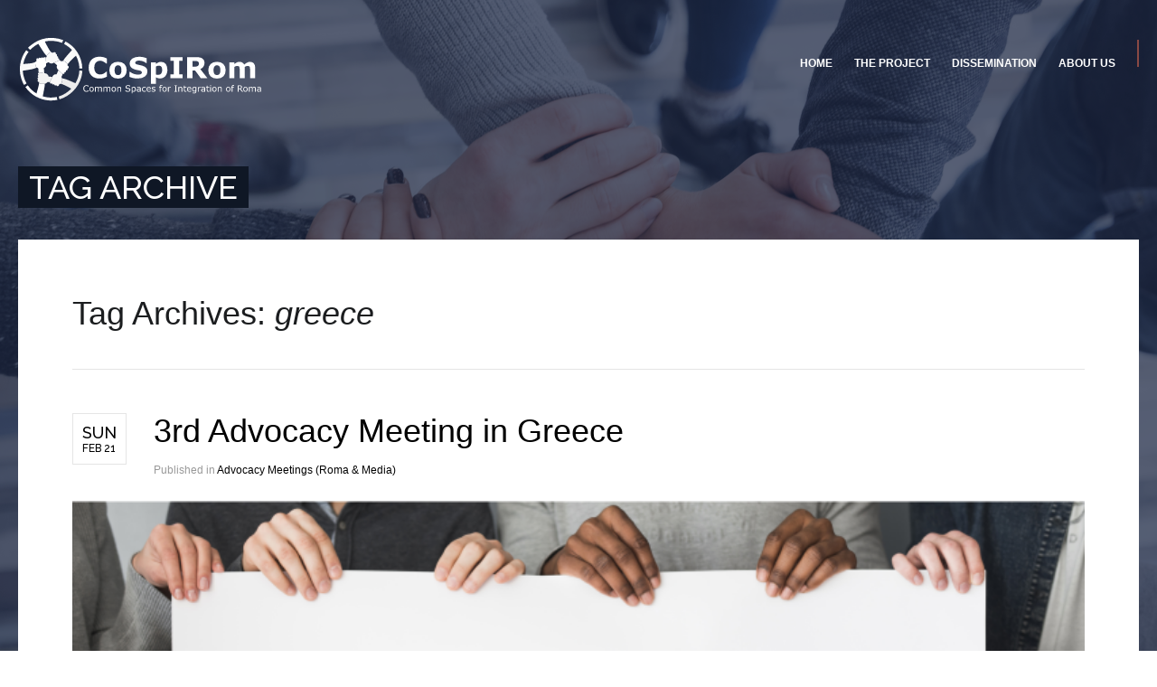

--- FILE ---
content_type: text/html; charset=UTF-8
request_url: http://cospirom.sed.uth.gr/tag/greece/
body_size: 93458
content:
<!DOCTYPE html>
<html lang="en-US" prefix="og: http://ogp.me/ns#">
<head>
	<title>greece » CoSpIRom</title>
	<meta charset="UTF-8" />
<meta name="viewport" content="width=device-width, initial-scale=1, maximum-scale=1" />
	
	<link rel="profile" href="http://gmpg.org/xfn/11" />
	<link rel="shortcut icon" href="/favicon.ico" />
	<link rel="pingback" href="http://cospirom.sed.uth.gr/xmlrpc.php" />
		<!--[if IE 9]>
	<link rel="stylesheet" href="http://cospirom.sed.uth.gr/wp-content/themes/University/css/ie9.css" />
	<![endif]-->
	<!--[if lt IE 9]>
	<link rel="stylesheet" href="http://cospirom.sed.uth.gr/wp-content/themes/University/css/ie8.css" />
	<![endif]-->
	
		
	<!--[if lt IE 9]>
<script src="http://cospirom.sed.uth.gr/wp-content/themes/University/js/html5shiv.js"></script>
<script src="http://cospirom.sed.uth.gr/wp-content/themes/University/js/respond.js"></script>
<![endif]-->
	
			  
	
<style type="text/css">
	.gk-page { max-width: 1240px; }
	.gk-single-widget .box > .box-title,
	.gk-single-widget .box > div {
		margin: 0 auto;
		max-width: 1240px;
	}
		#gk-mainbody-columns > section { width: 100%; }
		
		#gk-content-wrap { width: 100%; }
		
		
		body { background-image: url('http://cospirom.sed.uth.gr/wp-content/uploads/2019/02/slide1-1.png')!important}

		
			body.buddypress { background-image: url('http://cospirom.sed.uth.gr/wp-content/uploads/2019/02/slide1-1.png')!important}
	
			
	@media (min-width: 1041px) {
		#gk-mainmenu-collapse { height: auto!important; }
	}
	
	
</style>

	
		
			
		<script type="text/javascript">
		var thickboxL10n = {
			"next":"Next >",
			"prev":"< Prev",
			"image":"Image",
			"of":"of",
			"close":"Close",
			"noiframes":"This feature requires inline frames. You have iframes disabled or your browser does not support them.",
			"loadingAnimation":"http://cospirom.sed.uth.gr/wp-includes/js/thickbox/loadingAnimation.gif",
			"closeImage":"http://cospirom.sed.uth.gr/wp-includes/js/thickbox/tb-close.png"
		};
	</script>

		<meta name='robots' content='max-image-preview:large' />
<link rel='dns-prefetch' href='//netdna.bootstrapcdn.com' />
<link rel='dns-prefetch' href='//s.w.org' />
<link rel="alternate" type="application/rss+xml" title="coSpIRom &raquo; Feed" href="http://cospirom.sed.uth.gr/feed/" />
<link rel="alternate" type="application/rss+xml" title="coSpIRom &raquo; Comments Feed" href="http://cospirom.sed.uth.gr/comments/feed/" />
<link rel="alternate" type="application/rss+xml" title="coSpIRom &raquo; greece Tag Feed" href="http://cospirom.sed.uth.gr/tag/greece/feed/" />
		<script type="text/javascript">
			window._wpemojiSettings = {"baseUrl":"https:\/\/s.w.org\/images\/core\/emoji\/13.1.0\/72x72\/","ext":".png","svgUrl":"https:\/\/s.w.org\/images\/core\/emoji\/13.1.0\/svg\/","svgExt":".svg","source":{"concatemoji":"http:\/\/cospirom.sed.uth.gr\/wp-includes\/js\/wp-emoji-release.min.js?ver=5.8.12"}};
			!function(e,a,t){var n,r,o,i=a.createElement("canvas"),p=i.getContext&&i.getContext("2d");function s(e,t){var a=String.fromCharCode;p.clearRect(0,0,i.width,i.height),p.fillText(a.apply(this,e),0,0);e=i.toDataURL();return p.clearRect(0,0,i.width,i.height),p.fillText(a.apply(this,t),0,0),e===i.toDataURL()}function c(e){var t=a.createElement("script");t.src=e,t.defer=t.type="text/javascript",a.getElementsByTagName("head")[0].appendChild(t)}for(o=Array("flag","emoji"),t.supports={everything:!0,everythingExceptFlag:!0},r=0;r<o.length;r++)t.supports[o[r]]=function(e){if(!p||!p.fillText)return!1;switch(p.textBaseline="top",p.font="600 32px Arial",e){case"flag":return s([127987,65039,8205,9895,65039],[127987,65039,8203,9895,65039])?!1:!s([55356,56826,55356,56819],[55356,56826,8203,55356,56819])&&!s([55356,57332,56128,56423,56128,56418,56128,56421,56128,56430,56128,56423,56128,56447],[55356,57332,8203,56128,56423,8203,56128,56418,8203,56128,56421,8203,56128,56430,8203,56128,56423,8203,56128,56447]);case"emoji":return!s([10084,65039,8205,55357,56613],[10084,65039,8203,55357,56613])}return!1}(o[r]),t.supports.everything=t.supports.everything&&t.supports[o[r]],"flag"!==o[r]&&(t.supports.everythingExceptFlag=t.supports.everythingExceptFlag&&t.supports[o[r]]);t.supports.everythingExceptFlag=t.supports.everythingExceptFlag&&!t.supports.flag,t.DOMReady=!1,t.readyCallback=function(){t.DOMReady=!0},t.supports.everything||(n=function(){t.readyCallback()},a.addEventListener?(a.addEventListener("DOMContentLoaded",n,!1),e.addEventListener("load",n,!1)):(e.attachEvent("onload",n),a.attachEvent("onreadystatechange",function(){"complete"===a.readyState&&t.readyCallback()})),(n=t.source||{}).concatemoji?c(n.concatemoji):n.wpemoji&&n.twemoji&&(c(n.twemoji),c(n.wpemoji)))}(window,document,window._wpemojiSettings);
		</script>
		<style type="text/css">
img.wp-smiley,
img.emoji {
	display: inline !important;
	border: none !important;
	box-shadow: none !important;
	height: 1em !important;
	width: 1em !important;
	margin: 0 .07em !important;
	vertical-align: -0.1em !important;
	background: none !important;
	padding: 0 !important;
}
</style>
	<style type="text/css">#gk-is-widget_gk_image_show-2.gk-is-wrapper-gk-university { 
						 	min-height: 896px; 
						 }
						 #gk-is-widget_gk_image_show-2.gk-is-wrapper-gk-university .gk-is-slide { 
							background-size: 1720px 896px;
							height: 896px;
							max-width: 1720px;
						 }
						 @media (max-width: 1040px) {
						 	#gk-is-widget_gk_image_show-2.gk-is-wrapper-gk-university {
						 		min-height: 542px;
						 	}
						 	
						 	#gk-is-widget_gk_image_show-2.gk-is-wrapper-gk-university .gk-is-slide {
						 		background-size: 1040px 542px;
						 		height: 542px;
						 		max-width: 1040px;
						 	}
						 }
						 
						 @media (max-width: 640px) {
						 	#gk-is-widget_gk_image_show-2.gk-is-wrapper-gk-university {
						 		min-height: 334px;
						 	}
						 	
						 	#gk-is-widget_gk_image_show-2.gk-is-wrapper-gk-university .gk-is-slide {
						 		background-size: 640px 334px;
						 		height: 334px;
						 		max-width: 640px;
						 	}
						 } </style><link rel='stylesheet' id='validate-engine-css-css'  href='http://cospirom.sed.uth.gr/wp-content/plugins/wysija-newsletters/css/validationEngine.jquery.css?ver=2.22' type='text/css' media='all' />
<link rel='stylesheet' id='gavern-normalize-css'  href='http://cospirom.sed.uth.gr/wp-content/themes/University/css/normalize.css?ver=5.8.12' type='text/css' media='all' />
<link rel='stylesheet' id='gavern-font-awesome-css'  href='//netdna.bootstrapcdn.com/font-awesome/4.4.0/css/font-awesome.css?ver=4.4.0' type='text/css' media='all' />
<link rel='stylesheet' id='gavern-template-css'  href='http://cospirom.sed.uth.gr/wp-content/themes/University/css/template.css?ver=5.8.12' type='text/css' media='all' />
<link rel='stylesheet' id='gavern-wp-css'  href='http://cospirom.sed.uth.gr/wp-content/themes/University/css/wp.css?ver=5.8.12' type='text/css' media='all' />
<link rel='stylesheet' id='gavern-stuff-css'  href='http://cospirom.sed.uth.gr/wp-content/themes/University/css/stuff.css?ver=5.8.12' type='text/css' media='all' />
<link rel='stylesheet' id='gavern-wpextensions-css'  href='http://cospirom.sed.uth.gr/wp-content/themes/University/css/wp.extensions.css?ver=5.8.12' type='text/css' media='all' />
<link rel='stylesheet' id='gavern-extensions-css'  href='http://cospirom.sed.uth.gr/wp-content/themes/University/css/extensions.css?ver=5.8.12' type='text/css' media='all' />
<link rel='stylesheet' id='gavern-shortcodes-typography-css'  href='http://cospirom.sed.uth.gr/wp-content/themes/University/css/shortcodes.typography.css?ver=5.8.12' type='text/css' media='all' />
<link rel='stylesheet' id='gavern-shortcodes-elements-css'  href='http://cospirom.sed.uth.gr/wp-content/themes/University/css/shortcodes.elements.css?ver=5.8.12' type='text/css' media='all' />
<link rel='stylesheet' id='gavern-shortcodes-template-css'  href='http://cospirom.sed.uth.gr/wp-content/themes/University/css/shortcodes.template.css?ver=5.8.12' type='text/css' media='all' />
<link rel='stylesheet' id='gavern-desktop-small-css'  href='http://cospirom.sed.uth.gr/wp-content/themes/University/css/desktop.small.css?ver=5.8.12' type='text/css' media='(max-width: 1240px)' />
<link rel='stylesheet' id='gavern-tablet-css'  href='http://cospirom.sed.uth.gr/wp-content/themes/University/css/tablet.css?ver=5.8.12' type='text/css' media='(max-width: 1040px)' />
<link rel='stylesheet' id='gavern-tablet-small-css'  href='http://cospirom.sed.uth.gr/wp-content/themes/University/css/tablet.small.css?ver=5.8.12' type='text/css' media='(max-width: 840px)' />
<link rel='stylesheet' id='gavern-mobile-css'  href='http://cospirom.sed.uth.gr/wp-content/themes/University/css/mobile.css?ver=5.8.12' type='text/css' media='(max-width: 640px)' />
<link rel='stylesheet' id='gavern-style-css'  href='http://cospirom.sed.uth.gr/wp-content/themes/University/css/style1.css?ver=5.8.12' type='text/css' media='all' />
<link rel='stylesheet' id='gavern-override-css'  href='http://cospirom.sed.uth.gr/wp-content/themes/University/css/override.css?ver=5.8.12' type='text/css' media='all' />
<link rel='stylesheet' id='gavern-thickbox-css'  href='http://cospirom.sed.uth.gr/wp-includes/js/thickbox/thickbox.css?ver=5.8.12' type='text/css' media='all' />
<link rel='stylesheet' id='wp-block-library-css'  href='http://cospirom.sed.uth.gr/wp-includes/css/dist/block-library/style.min.css?ver=5.8.12' type='text/css' media='all' />
<link rel='stylesheet' id='bp-login-form-block-css'  href='http://cospirom.sed.uth.gr/wp-content/plugins/buddypress/bp-core/css/blocks/login-form.min.css?ver=10.6.0' type='text/css' media='all' />
<link rel='stylesheet' id='bp-member-block-css'  href='http://cospirom.sed.uth.gr/wp-content/plugins/buddypress/bp-members/css/blocks/member.min.css?ver=10.6.0' type='text/css' media='all' />
<link rel='stylesheet' id='bp-members-block-css'  href='http://cospirom.sed.uth.gr/wp-content/plugins/buddypress/bp-members/css/blocks/members.min.css?ver=10.6.0' type='text/css' media='all' />
<link rel='stylesheet' id='bp-dynamic-members-block-css'  href='http://cospirom.sed.uth.gr/wp-content/plugins/buddypress/bp-members/css/blocks/dynamic-members.min.css?ver=10.6.0' type='text/css' media='all' />
<link rel='stylesheet' id='bp-latest-activities-block-css'  href='http://cospirom.sed.uth.gr/wp-content/plugins/buddypress/bp-activity/css/blocks/latest-activities.min.css?ver=10.6.0' type='text/css' media='all' />
<link rel='stylesheet' id='bp-friends-block-css'  href='http://cospirom.sed.uth.gr/wp-content/plugins/buddypress/bp-friends/css/blocks/friends.min.css?ver=10.6.0' type='text/css' media='all' />
<link rel='stylesheet' id='bp-group-block-css'  href='http://cospirom.sed.uth.gr/wp-content/plugins/buddypress/bp-groups/css/blocks/group.min.css?ver=10.6.0' type='text/css' media='all' />
<link rel='stylesheet' id='bp-groups-block-css'  href='http://cospirom.sed.uth.gr/wp-content/plugins/buddypress/bp-groups/css/blocks/groups.min.css?ver=10.6.0' type='text/css' media='all' />
<link rel='stylesheet' id='bp-dynamic-groups-block-css'  href='http://cospirom.sed.uth.gr/wp-content/plugins/buddypress/bp-groups/css/blocks/dynamic-groups.min.css?ver=10.6.0' type='text/css' media='all' />
<link rel='stylesheet' id='bp-sitewide-notices-block-css'  href='http://cospirom.sed.uth.gr/wp-content/plugins/buddypress/bp-messages/css/blocks/sitewide-notices.min.css?ver=10.6.0' type='text/css' media='all' />
<link rel='stylesheet' id='bp-mentions-css-css'  href='http://cospirom.sed.uth.gr/wp-content/plugins/buddypress/bp-activity/css/mentions.min.css?ver=10.6.0' type='text/css' media='all' />
<link rel='stylesheet' id='bp-legacy-css-css'  href='http://cospirom.sed.uth.gr/wp-content/plugins/buddypress/bp-templates/bp-legacy/css/buddypress.min.css?ver=10.6.0' type='text/css' media='screen' />
<link rel='stylesheet' id='dflip-icons-style-css'  href='http://cospirom.sed.uth.gr/wp-content/plugins/3d-flipbook-dflip-lite/assets/css/themify-icons.min.css?ver=1.7.33' type='text/css' media='all' />
<link rel='stylesheet' id='dflip-style-css'  href='http://cospirom.sed.uth.gr/wp-content/plugins/3d-flipbook-dflip-lite/assets/css/dflip.min.css?ver=1.7.33' type='text/css' media='all' />
<link rel='stylesheet' id='dashicons-css'  href='http://cospirom.sed.uth.gr/wp-includes/css/dashicons.min.css?ver=5.8.12' type='text/css' media='all' />
<link rel='stylesheet' id='thickbox-css'  href='http://cospirom.sed.uth.gr/wp-includes/js/thickbox/thickbox.css?ver=5.8.12' type='text/css' media='all' />
<link rel='stylesheet' id='rt-mediaelement-css'  href='http://cospirom.sed.uth.gr/wp-content/plugins/buddypress-media/lib/media-element/mediaelementplayer-legacy.min.css?ver=4.6.13' type='text/css' media='all' />
<link rel='stylesheet' id='rt-mediaelement-wp-css'  href='http://cospirom.sed.uth.gr/wp-content/plugins/buddypress-media/lib/media-element/wp-mediaelement.min.css?ver=4.6.13' type='text/css' media='all' />
<link rel='stylesheet' id='rtmedia-main-css'  href='http://cospirom.sed.uth.gr/wp-content/plugins/buddypress-media/app/assets/css/rtmedia.min.css?ver=4.6.13' type='text/css' media='all' />
<link rel='stylesheet' id='rtmedia-upload-terms-main-css'  href='http://cospirom.sed.uth.gr/wp-content/plugins/buddypress-media/app/assets/css/rtm-upload-terms.min.css?ver=4.6.13' type='text/css' media='all' />
<link rel='stylesheet' id='gavern-buddypress-css'  href='http://cospirom.sed.uth.gr/wp-content/themes/University/css/gk.buddypress.css?ver=5.8.12' type='text/css' media='all' />
<script type='text/javascript' src='http://cospirom.sed.uth.gr/wp-includes/js/plupload/moxie.min.js?ver=1.3.5' id='moxiejs-js'></script>
<script type='text/javascript' src='http://cospirom.sed.uth.gr/wp-includes/js/plupload/plupload.min.js?ver=2.1.9' id='plupload-js'></script>
<script type='text/javascript' src='http://cospirom.sed.uth.gr/wp-includes/js/jquery/jquery.min.js?ver=3.6.0' id='jquery-core-js'></script>
<script type='text/javascript' src='http://cospirom.sed.uth.gr/wp-includes/js/jquery/jquery-migrate.min.js?ver=3.3.2' id='jquery-migrate-js'></script>
<script type='text/javascript' id='bp-confirm-js-extra'>
/* <![CDATA[ */
var BP_Confirm = {"are_you_sure":"Are you sure?"};
/* ]]> */
</script>
<script type='text/javascript' src='http://cospirom.sed.uth.gr/wp-content/plugins/buddypress/bp-core/js/confirm.min.js?ver=10.6.0' id='bp-confirm-js'></script>
<script type='text/javascript' src='http://cospirom.sed.uth.gr/wp-content/plugins/buddypress/bp-core/js/widget-members.min.js?ver=10.6.0' id='bp-widget-members-js'></script>
<script type='text/javascript' src='http://cospirom.sed.uth.gr/wp-content/plugins/buddypress/bp-core/js/jquery-query.min.js?ver=10.6.0' id='bp-jquery-query-js'></script>
<script type='text/javascript' src='http://cospirom.sed.uth.gr/wp-content/plugins/buddypress/bp-core/js/vendor/jquery-cookie.min.js?ver=10.6.0' id='bp-jquery-cookie-js'></script>
<script type='text/javascript' src='http://cospirom.sed.uth.gr/wp-content/plugins/buddypress/bp-core/js/vendor/jquery-scroll-to.min.js?ver=10.6.0' id='bp-jquery-scroll-to-js'></script>
<script type='text/javascript' id='bp-legacy-js-js-extra'>
/* <![CDATA[ */
var BP_DTheme = {"accepted":"Accepted","close":"Close","comments":"comments","leave_group_confirm":"Are you sure you want to leave this group?","mark_as_fav":"Favorite","my_favs":"My Favorites","rejected":"Rejected","remove_fav":"Remove Favorite","show_all":"Show all","show_all_comments":"Show all comments for this thread","show_x_comments":"Show all comments (%d)","unsaved_changes":"Your profile has unsaved changes. If you leave the page, the changes will be lost.","view":"View","store_filter_settings":""};
/* ]]> */
</script>
<script type='text/javascript' src='http://cospirom.sed.uth.gr/wp-content/plugins/buddypress/bp-templates/bp-legacy/js/buddypress.min.js?ver=10.6.0' id='bp-legacy-js-js'></script>
<link rel="https://api.w.org/" href="http://cospirom.sed.uth.gr/wp-json/" /><link rel="alternate" type="application/json" href="http://cospirom.sed.uth.gr/wp-json/wp/v2/tags/285" /><link rel="EditURI" type="application/rsd+xml" title="RSD" href="http://cospirom.sed.uth.gr/xmlrpc.php?rsd" />
<link rel="wlwmanifest" type="application/wlwmanifest+xml" href="http://cospirom.sed.uth.gr/wp-includes/wlwmanifest.xml" /> 

	<script type="text/javascript">var ajaxurl = 'http://cospirom.sed.uth.gr/wp-admin/admin-ajax.php';</script>


		<!-- GA Google Analytics @ https://m0n.co/ga -->
		<script>
			(function(i,s,o,g,r,a,m){i['GoogleAnalyticsObject']=r;i[r]=i[r]||function(){
			(i[r].q=i[r].q||[]).push(arguments)},i[r].l=1*new Date();a=s.createElement(o),
			m=s.getElementsByTagName(o)[0];a.async=1;a.src=g;m.parentNode.insertBefore(a,m)
			})(window,document,'script','https://www.google-analytics.com/analytics.js','ga');
			ga('create', 'G-C92GKBK9CR', 'auto');
			ga('send', 'pageview');
		</script>

				<style type="text/css">
							.rtmedia-activity-container ul.rtm-activity-media-list{
			overflow: auto;
			}

			div.rtmedia-activity-container ul.rtm-activity-media-list li.media-type-document,
			div.rtmedia-activity-container ul.rtm-activity-media-list li.media-type-other{
			margin-left: 0.6em !important;
			}

			.rtmedia-activity-container li.media-type-video{
			height: 240px !important;
			width: 320px !important;
			}

			.rtmedia-activity-container li.media-type-video div.rtmedia-item-thumbnail,
			.rtmedia-activity-container li.media-type-photo a{
			width: 100% !important;
			height: 98% !important;
			}

			.rtmedia-activity-container li.media-type-video div.rtmedia-item-thumbnail video{
			width: 100% !important;
			height: 100% !important;
			}

			.rtmedia-activity-container li.media-type-video div.rtmedia-item-thumbnail .mejs-video,
			.rtmedia-activity-container li.media-type-video div.rtmedia-item-thumbnail .mejs-video video,
			.rtmedia-activity-container li.media-type-video div.rtmedia-item-thumbnail .mejs-video .mejs-overlay-play{
			width: 100% !important;
			height: 100% !important;
			}

			.rtmedia-activity-container li.media-type-music{
			width: 320px !important;
			}

			.rtmedia-activity-container li.media-type-music .rtmedia-item-thumbnail,
			.rtmedia-activity-container li.media-type-music .rtmedia-item-thumbnail .mejs-audio,
			.rtmedia-activity-container li.media-type-music .rtmedia-item-thumbnail audio{
			width: 100% !important;
			}

			.rtmedia-activity-container li.media-type-photo{
			width: 320px !important;
			height: 240px !important;
			}

			.rtmedia-activity-container .media-type-photo .rtmedia-item-thumbnail,
			.rtmedia-activity-container .media-type-photo .rtmedia-item-thumbnail img {
			width: 100% !important;
			height: 100% !important;
			overflow: hidden;
			}
						#buddypress ul.activity-list li.activity-item .activity-comments ul li form.ac-form .rtmedia-comment-media-upload,#buddypress ul.activity-list li.activity-item .activity-comments ul li form.ac-form .rtmedia-container {
					display: none !important
				}
					.rtmedia-container ul.rtmedia-list li.rtmedia-list-item div.rtmedia-item-thumbnail {
		width: 150px;
		max-height: 150px;
		}
		.rtmedia-container ul.rtmedia-list li.rtmedia-list-item div.rtmedia-item-thumbnail img {
		max-width: 150px;
		max-height: 150px;
		}
		.rtmedia-container .rtmedia-list  .rtmedia-list-item {
		width: 150px;
		}
					</style>
			<link href="http://cospirom.sed.uth.gr/?opensearch_description=1" title="coSpIRom" rel="search" type="application/opensearchdescription+xml" /><script data-cfasync="false"> var dFlipLocation = "http://cospirom.sed.uth.gr/wp-content/plugins/3d-flipbook-dflip-lite/assets/"; var dFlipWPGlobal = {"text":{"toggleSound":"Turn on\/off Sound","toggleThumbnails":"Toggle Thumbnails","toggleOutline":"Toggle Outline\/Bookmark","previousPage":"Previous Page","nextPage":"Next Page","toggleFullscreen":"Toggle Fullscreen","zoomIn":"Zoom In","zoomOut":"Zoom Out","toggleHelp":"Toggle Help","singlePageMode":"Single Page Mode","doublePageMode":"Double Page Mode","downloadPDFFile":"Download PDF File","gotoFirstPage":"Goto First Page","gotoLastPage":"Goto Last Page","share":"Share","mailSubject":"I wanted you to see this FlipBook","mailBody":"Check out this site {{url}}","loading":"DearFlip: Loading "},"moreControls":"download,pageMode,startPage,endPage,sound","hideControls":"","scrollWheel":"true","backgroundColor":"#777","backgroundImage":"","height":"auto","paddingLeft":"20","paddingRight":"20","controlsPosition":"bottom","duration":800,"soundEnable":"true","enableDownload":"true","enableAnnotation":"false","enableAnalytics":"false","webgl":"true","hard":"none","maxTextureSize":"1600","rangeChunkSize":"524288","zoomRatio":1.5,"stiffness":3,"pageMode":"0","singlePageMode":"0","pageSize":"0","autoPlay":"false","autoPlayDuration":5000,"autoPlayStart":"false","linkTarget":"2","sharePrefix":"dearflip-"};</script>		<style type="text/css" id="wp-custom-css">
			.gallery {
	padding: 0px 0;
}

.gallery-icon img {
	border: 2px solid #c5c5c5!important;;
}

.box:nth-child(2n+1){
	clear:none !important;
}
.nth3{
	float:right !important;
}
.newsletter{
	width:120% !important;
}

#gk-bottom1{
	padding-bottom:60px !important
}

#gk-bottom2{
	display:none;
}
.bottom1-bar #gk-bottom1 .box, .bottom2-bar #gk-bottom2 .box, .bottom3-bar #gk-bottom3 .box, .bottom4-bar #gk-bottom4 .box{
	display:table ;
	width:19%;
}
.wysija-input {
	padding-top:10%!important;
}
.x{
	width:90%;
}
.wysija-paragraph{
	padding:0%!important;
	width:35%;
}
.bottom1-bar #gk-bottom1 .box, .bottom2-bar #gk-bottom2 .box, .bottom3-bar #gk-bottom3 .box, .bottom4-bar #gk-bottom4 .box{
	vertical-align:text-bottom;
}

box-title{
	width:50%!important;
}

#gk-main-menu #main-menu > li:last-child > a{
	display:none;
}

.radioShowBox {
	background-color: #eeeeee;
}

.radioShowBox h3 {
	font-size: 25px;
  text-align: center;
}
		</style>
			
	<link href="http://fonts.googleapis.com/css?family=Raleway:400,500,700" rel="stylesheet" type="text/css" /><style type="text/css">
h1,
h2,
h4,
body,
html, 
body button, 
body input, 
body select, 
body textarea,
#gk-main-menu,
#gk-mainbody article > header h1, #gk-mainbody article > header h2
 { font-family: Arial, Helvetica, sans-serif; }

h3,h5,h6,
blockquote,
#gk-mainbody article > header > time,
.box.advertisement .box-title,
#gk-page-title,
.author-info h2,
.gk-is-wrapper-gk-university figcaption,
.gk-is-wrapper-gk-university figcaption h2,
.gk-video-block,
.gk-nsp-events time,
.gk-content p,
.gk-content a,
.gk-content-list li a,
.widget_wysija_cont .wysija-submit

 { font-family: 'Raleway'; }

a.textLogo { font-family: Times, 'Times New Roman', serif; }

</style>
	<script type="text/javascript">
           $GK_PAGE_URL = 'http://cospirom.sed.uth.gr';
           $GK_TMPL_URL = 'http://cospirom.sed.uth.gr/wp-content/themes/University';
           $GK_TMPL_NAME = 'university';
           $GK_MENU = [];
           $GK_MENU["mainmenu"] = [];
           $GK_MENU["mainmenu"]["animation"] = "height_opacity";
           $GK_MENU["mainmenu"]["animation_speed"] = "fast";
           $GK_MENU["footermenu"] = [];
           $GK_MENU["footermenu"]["animation"] = "none";
           $GK_MENU["footermenu"]["animation_speed"] = "normal";
        </script>
		
		
	
		
	</head>
<body class="bp-legacy archive tag tag-greece tag-285  no-js" data-tablet-width="1040" data-zoom-size="150">
	<div id="gk-bg">
		<header id="gk-head" class="gk-page">
			<div id="gk-header-nav">
				<div class="gk-page">
											<a href="http://cospirom.sed.uth.gr" class="cssLogo">University<small>Education Theme</small></a>
										
					<i id="aside-menu-toggler" class="fa fa-bars"></i>
					
					<div id ="gk-main-menu">
						<nav class="gk-menu-wrap">
													<ul id="main-menu" class="menu gk_normal"><li id="menu-item-127" class="menu-item menu-item-type-custom menu-item-object-custom menu-item-home menu-item-127"><a href="http://cospirom.sed.uth.gr/">Home</a></li>
<li id="menu-item-1836" class="menu-cols-3 menu-item menu-item-type-custom menu-item-object-custom menu-item-has-children menu-item-1836"><a href="#cospirom-project">The Project</a>
<div class="sub-menu"><ul>
	<li id="menu-item-2636" class="menu-item menu-item-type-taxonomy menu-item-object-category menu-item-has-children menu-item-2636"><a href="http://cospirom.sed.uth.gr/category/cospirom-summary/">Summary</a>
	<div class="sub-menu"><ul>
		<li id="menu-item-1174" class="menu-item menu-item-type-post_type menu-item-object-post menu-item-1174"><a href="http://cospirom.sed.uth.gr/cospirom-abstract/">Abstract</a></li>
		<li id="menu-item-2609" class="menu-item menu-item-type-post_type menu-item-object-post menu-item-2609"><a href="http://cospirom.sed.uth.gr/cospirom-objectives/">Objectives</a></li>
		<li id="menu-item-2819" class="menu-item menu-item-type-taxonomy menu-item-object-category menu-item-2819"><a href="http://cospirom.sed.uth.gr/category/cospirom-summary/deliverables/">Deliverables</a></li>
		<li id="menu-item-2620" class="menu-item menu-item-type-taxonomy menu-item-object-category menu-item-2620"><a href="http://cospirom.sed.uth.gr/category/cospirom-summary/meetings/">Meetings</a></li>
		<li id="menu-item-2889" class="menu-item menu-item-type-taxonomy menu-item-object-category menu-item-2889"><a href="http://cospirom.sed.uth.gr/category/cospirom-summary/conferences/">Conferences</a></li>
		<li id="menu-item-3418" class="menu-item menu-item-type-post_type menu-item-object-page menu-item-3418"><a href="http://cospirom.sed.uth.gr/proceedings/">Proceedings</a></li>
	</ul></div>
</li>
	<li id="menu-item-1837" class="menu-item menu-item-type-custom menu-item-object-custom menu-item-has-children menu-item-1837"><a href="#cospirom-training">Training</a>
	<div class="sub-menu"><ul>
		<li id="menu-item-2621" class="menu-item menu-item-type-custom menu-item-object-custom menu-item-has-children menu-item-2621"><a href="#training-greece">Training in Greece</a>
		<div class="sub-menu"><ul>
			<li id="menu-item-2898" class="menu-item menu-item-type-taxonomy menu-item-object-category menu-item-2898"><a href="http://cospirom.sed.uth.gr/category/cospirom-training/training-in-greece/police-prison-officers-training-in-greece/">Police/Prison Officers</a></li>
			<li id="menu-item-2893" class="menu-item menu-item-type-taxonomy menu-item-object-category menu-item-2893"><a href="http://cospirom.sed.uth.gr/category/cospirom-training/training-in-greece/prospective-teachers-training-in-greece/">Prospective Teachers</a></li>
		</ul></div>
</li>
		<li id="menu-item-2622" class="menu-item menu-item-type-custom menu-item-object-custom menu-item-has-children menu-item-2622"><a href="#training-romania">Training in Romania</a>
		<div class="sub-menu"><ul>
			<li id="menu-item-2894" class="menu-item menu-item-type-taxonomy menu-item-object-category menu-item-2894"><a href="http://cospirom.sed.uth.gr/category/cospirom-training/training-in-romania/police-prison-officers-training-in-romania/">Police/Prison Officers</a></li>
			<li id="menu-item-2895" class="menu-item menu-item-type-taxonomy menu-item-object-category menu-item-2895"><a href="http://cospirom.sed.uth.gr/category/cospirom-training/training-in-romania/prospective-teachers-training-in-romania/">Prospective Teachers</a></li>
		</ul></div>
</li>
		<li id="menu-item-2623" class="menu-item menu-item-type-custom menu-item-object-custom menu-item-has-children menu-item-2623"><a href="#training-italy">Training in Italy</a>
		<div class="sub-menu"><ul>
			<li id="menu-item-2896" class="menu-item menu-item-type-taxonomy menu-item-object-category menu-item-2896"><a href="http://cospirom.sed.uth.gr/category/cospirom-training/training-in-italy/police-prison-officers/">Police/Prison Officers</a></li>
			<li id="menu-item-2897" class="menu-item menu-item-type-taxonomy menu-item-object-category menu-item-2897"><a href="http://cospirom.sed.uth.gr/category/cospirom-training/training-in-italy/prospective-teachers/">Prospective Teachers</a></li>
		</ul></div>
</li>
	</ul></div>
</li>
	<li id="menu-item-2619" class="menu-item menu-item-type-custom menu-item-object-custom menu-item-has-children menu-item-2619"><a href="#common-spaces">Common Spaces</a>
	<div class="sub-menu"><ul>
		<li id="menu-item-2900" class="menu-item menu-item-type-taxonomy menu-item-object-category menu-item-2900"><a href="http://cospirom.sed.uth.gr/category/cospirom-common-spaces/roma-non-roma-students-and-parents/">Roma &#038; non Roma (students and parents)</a></li>
		<li id="menu-item-2901" class="menu-item menu-item-type-taxonomy menu-item-object-category menu-item-2901"><a href="http://cospirom.sed.uth.gr/category/cospirom-common-spaces/roma-prisoners-police/">Roma &amp; Police/Prison Officers</a></li>
		<li id="menu-item-2902" class="menu-item menu-item-type-taxonomy menu-item-object-category menu-item-2902"><a href="http://cospirom.sed.uth.gr/category/cospirom-common-spaces/roma-prisoners-police-officers/">Roma Prisoners &amp; Police/Prison Officers</a></li>
		<li id="menu-item-2903" class="menu-item menu-item-type-taxonomy menu-item-object-category menu-item-2903"><a href="http://cospirom.sed.uth.gr/category/cospirom-common-spaces/prospective-teachers-gr/">Roma Prisoners &amp; Prospective Teachers</a></li>
		<li id="menu-item-2899" class="menu-item menu-item-type-taxonomy menu-item-object-category menu-item-2899"><a href="http://cospirom.sed.uth.gr/category/cospirom-common-spaces/advocacy-meetings-roma-media/">Advocacy Meetings (Roma &amp; Media)</a></li>
		<li id="menu-item-2852" class="menu-item menu-item-type-custom menu-item-object-custom menu-item-2852"><a href="http://cospirom.sed.uth.gr/yavin/">Film</a></li>
		<li id="menu-item-3144" class="menu-item menu-item-type-taxonomy menu-item-object-category menu-item-3144"><a href="http://cospirom.sed.uth.gr/category/cospirom-common-spaces/murals/">Murals</a></li>
		<li id="menu-item-3297" class="menu-item menu-item-type-post_type menu-item-object-post menu-item-3297"><a href="http://cospirom.sed.uth.gr/cospirom-manifesto/">Manifesto</a></li>
		<li id="menu-item-3302" class="menu-item menu-item-type-post_type menu-item-object-post menu-item-3302"><a href="http://cospirom.sed.uth.gr/cospirom-handbook/">Handbook</a></li>
	</ul></div>
</li>
</ul></div>
</li>
<li id="menu-item-2385" class="menu-cols-2 menu-item menu-item-type-custom menu-item-object-custom menu-item-has-children menu-item-2385"><a href="#dissemination">Dissemination</a>
<div class="sub-menu"><ul>
	<li id="menu-item-2638" class="menu-item menu-item-type-custom menu-item-object-custom menu-item-has-children menu-item-2638"><a href="#news-media">News &#038; Media</a>
	<div class="sub-menu"><ul>
		<li id="menu-item-2200" class="menu-item menu-item-type-taxonomy menu-item-object-category menu-item-2200"><a href="http://cospirom.sed.uth.gr/category/cospirom-news/">News</a></li>
		<li id="menu-item-109" class="menu-item menu-item-type-post_type menu-item-object-page menu-item-109"><a href="http://cospirom.sed.uth.gr/archive-page/">Archive Page</a></li>
	</ul></div>
</li>
	<li id="menu-item-2640" class="menu-item menu-item-type-custom menu-item-object-custom menu-item-has-children menu-item-2640"><a href="#events">Events</a>
	<div class="sub-menu"><ul>
		<li id="menu-item-2203" class="menu-item menu-item-type-taxonomy menu-item-object-category menu-item-2203"><a href="http://cospirom.sed.uth.gr/category/events-list/upcoming-events/">Upcoming Events</a></li>
		<li id="menu-item-2202" class="menu-item menu-item-type-taxonomy menu-item-object-category menu-item-2202"><a href="http://cospirom.sed.uth.gr/category/events-list/past-events/">Past Events</a></li>
	</ul></div>
</li>
</ul></div>
</li>
<li id="menu-item-2206" class="menu-item menu-item-type-post_type menu-item-object-page menu-item-has-children menu-item-2206"><a href="http://cospirom.sed.uth.gr/about-us/">About Us</a>
<div class="sub-menu"><ul>
	<li id="menu-item-2095" class="menu-item menu-item-type-post_type menu-item-object-page menu-item-2095"><a href="http://cospirom.sed.uth.gr/members/">Members</a></li>
	<li id="menu-item-2240" class="menu-item menu-item-type-post_type menu-item-object-page menu-item-2240"><a href="http://cospirom.sed.uth.gr/contact-page/">Contact Us</a></li>
</ul></div>
</li>
<li id="menu-item-2080" class="gk-login menu-item menu-item-type-custom menu-item-object-custom menu-item-2080"><a href="#">Log In</a></li>
</ul>												</nav>
					</div>

				</div>
			</div>
			
						
					
		</header>
		
		
<h2 id="gk-page-title" class="gk-page"><span>Tag Archive</span></h2>
<div class="gk-page-wrap">
	<div class="gk-page">
		<div id="gk-mainbody-columns">	
		
						
			<section>
				<div id="gk-content-wrap" >
				
				<!-- Mainbody -->
				
<section id="gk-mainbody" class="tag-page">
	<h1 class="page-title">
		Tag Archives: <i>greece</i>	</h1>
	
			
				
								
			
	<article id="post-3290" class="post-3290 post type-post status-publish format-standard has-post-thumbnail hentry category-advocacy-meetings-roma-media tag-greece tag-meeting">
		<header>
			
									<time class="entry-date" datetime="2021-02-21T16:39:29+00:00">
					Sun	
					<span>Feb 21</span>
			</time>
						
<h2>
		<a href="http://cospirom.sed.uth.gr/3rd-advocacy-meeting-in-greece/" title="Permalink to 3rd Advocacy Meeting in Greece" rel="bookmark">
			3rd Advocacy Meeting in Greece		</a>
		
	</h2>

						 
 			 	<ul>
	 			 		<li class="date-mobile">
	 			<time class="entry-date" datetime="2021-02-21T16:39:29+00:00">
	 				February 21, 2021	 			</time>
	 		</li>
	 			 		
	 			 			 		 		 		
	 			 		
	 			 		<li class="category">
	 			Published in	 			<a href="http://cospirom.sed.uth.gr/category/cospirom-common-spaces/advocacy-meetings-roma-media/" rel="category tag">Advocacy Meetings (Roma &amp; Media)</a>	 		</li>
	 			 		
	 			 	</ul>
 		 				
		</header>
		
		
		<figure class="featured-image category">		
		<a href="http://cospirom.sed.uth.gr/3rd-advocacy-meeting-in-greece/" alt="3rd Advocacy Meeting in Greece">
			<img width="746" height="398" src="http://cospirom.sed.uth.gr/wp-content/uploads/2019/03/advicacy-meeting-gr.png" class="attachment-post-thumbnail size-post-thumbnail wp-post-image" alt="" loading="lazy" srcset="http://cospirom.sed.uth.gr/wp-content/uploads/2019/03/advicacy-meeting-gr.png 746w, http://cospirom.sed.uth.gr/wp-content/uploads/2019/03/advicacy-meeting-gr-300x160.png 300w, http://cospirom.sed.uth.gr/wp-content/uploads/2019/03/advicacy-meeting-gr-600x320.png 600w" sizes="(max-width: 746px) 100vw, 746px" />		</a>
		
			</figure>
			
				<section class="summary">
			<p>The third advocacy meeting was implemented at 6/2/2021, via Cisco Webex platform. In this meeting participated, apart from the research team, people of local and national media and young Roma. The agenda&hellip;</p>
			
			<a href="http://cospirom.sed.uth.gr/3rd-advocacy-meeting-in-greece/" class="btn">Read more...</a>
		</section>
				
		

	</article>			
											
			
	<article id="post-3215" class="post-3215 post type-post status-publish format-standard has-post-thumbnail hentry category-roma-non-roma-students-and-parents tag-common-spaces tag-greece tag-parents tag-roma tag-students">
		<header>
			
									<time class="entry-date" datetime="2021-02-07T16:13:40+00:00">
					Sun	
					<span>Feb 7</span>
			</time>
						
<h2>
		<a href="http://cospirom.sed.uth.gr/celebration-event-in-romania/" title="Permalink to Celebration event in Romania" rel="bookmark">
			Celebration event in Romania		</a>
		
	</h2>

						 
 			 	<ul>
	 			 		<li class="date-mobile">
	 			<time class="entry-date" datetime="2021-02-07T16:13:40+00:00">
	 				February 7, 2021	 			</time>
	 		</li>
	 			 		
	 			 			 		 		 		
	 			 		
	 			 		<li class="category">
	 			Published in	 			<a href="http://cospirom.sed.uth.gr/category/cospirom-common-spaces/roma-non-roma-students-and-parents/" rel="category tag">Roma &amp; non Roma (Students &amp; Parents)</a>	 		</li>
	 			 		
	 			 	</ul>
 		 				
		</header>
		
		
		<figure class="featured-image category">		
		<a href="http://cospirom.sed.uth.gr/celebration-event-in-romania/" alt="Celebration event in Romania">
			<img width="746" height="398" src="http://cospirom.sed.uth.gr/wp-content/uploads/2021/02/bitmap-2.png" class="attachment-post-thumbnail size-post-thumbnail wp-post-image" alt="" loading="lazy" srcset="http://cospirom.sed.uth.gr/wp-content/uploads/2021/02/bitmap-2.png 746w, http://cospirom.sed.uth.gr/wp-content/uploads/2021/02/bitmap-2-300x160.png 300w, http://cospirom.sed.uth.gr/wp-content/uploads/2021/02/bitmap-2-600x320.png 600w" sizes="(max-width: 746px) 100vw, 746px" />		</a>
		
			</figure>
			
				<section class="summary">
			<p>Following the main activities organised within Work Package 3 – Common Spaces in Roma Communities, one deliverable assumed by the West University of Timisoara was the organizing of a celebration event, meant&hellip;</p>
			
			<a href="http://cospirom.sed.uth.gr/celebration-event-in-romania/" class="btn">Read more...</a>
		</section>
				
		

	</article>			
						<hr />
											
			
	<article id="post-3186" class="post-3186 post type-post status-publish format-standard has-post-thumbnail hentry category-roma-non-roma-students-and-parents tag-common-spaces tag-greece tag-parents tag-roma tag-students">
		<header>
			
									<time class="entry-date" datetime="2021-02-05T10:05:14+00:00">
					Fri	
					<span>Feb 5</span>
			</time>
						
<h2>
		<a href="http://cospirom.sed.uth.gr/celebration-event-in-greece/" title="Permalink to Celebration event in Greece" rel="bookmark">
			Celebration event in Greece		</a>
		
	</h2>

						 
 			 	<ul>
	 			 		<li class="date-mobile">
	 			<time class="entry-date" datetime="2021-02-05T10:05:14+00:00">
	 				February 5, 2021	 			</time>
	 		</li>
	 			 		
	 			 			 		 		 		
	 			 		
	 			 		<li class="category">
	 			Published in	 			<a href="http://cospirom.sed.uth.gr/category/cospirom-common-spaces/roma-non-roma-students-and-parents/" rel="category tag">Roma &amp; non Roma (Students &amp; Parents)</a>	 		</li>
	 			 		
	 			 	</ul>
 		 				
		</header>
		
		
		<figure class="featured-image category">		
		<a href="http://cospirom.sed.uth.gr/celebration-event-in-greece/" alt="Celebration event in Greece">
			<img width="746" height="398" src="http://cospirom.sed.uth.gr/wp-content/uploads/2021/02/bitmap-2.png" class="attachment-post-thumbnail size-post-thumbnail wp-post-image" alt="" loading="lazy" srcset="http://cospirom.sed.uth.gr/wp-content/uploads/2021/02/bitmap-2.png 746w, http://cospirom.sed.uth.gr/wp-content/uploads/2021/02/bitmap-2-300x160.png 300w, http://cospirom.sed.uth.gr/wp-content/uploads/2021/02/bitmap-2-600x320.png 600w" sizes="(max-width: 746px) 100vw, 746px" />		</a>
		
			</figure>
			
				<section class="summary">
			<p>The celebration event was planned to take place in the museum of Volos city, as a performance constituted by several artistic activities, as an expression of the interaction that took place in&hellip;</p>
			
			<a href="http://cospirom.sed.uth.gr/celebration-event-in-greece/" class="btn">Read more...</a>
		</section>
				
		

	</article>			
											
			
	<article id="post-3181" class="post-3181 post type-post status-publish format-standard has-post-thumbnail hentry category-roma-non-roma-students-and-parents tag-common-spaces tag-greece tag-parents tag-roma tag-students">
		<header>
			
									<time class="entry-date" datetime="2021-02-05T09:54:54+00:00">
					Fri	
					<span>Feb 5</span>
			</time>
						
<h2>
		<a href="http://cospirom.sed.uth.gr/common-space-with-roma-non-roma-parents-and-students-in-greece/" title="Permalink to Common space with Roma &#038; non-Roma parents and students in Greece" rel="bookmark">
			Common space with Roma &#038; non-Roma parents and students in Greece		</a>
		
	</h2>

						 
 			 	<ul>
	 			 		<li class="date-mobile">
	 			<time class="entry-date" datetime="2021-02-05T09:54:54+00:00">
	 				February 5, 2021	 			</time>
	 		</li>
	 			 		
	 			 			 		 		 		
	 			 		
	 			 		<li class="category">
	 			Published in	 			<a href="http://cospirom.sed.uth.gr/category/cospirom-common-spaces/roma-non-roma-students-and-parents/" rel="category tag">Roma &amp; non Roma (Students &amp; Parents)</a>	 		</li>
	 			 		
	 			 	</ul>
 		 				
		</header>
		
		
		<figure class="featured-image category">		
		<a href="http://cospirom.sed.uth.gr/common-space-with-roma-non-roma-parents-and-students-in-greece/" alt="Common space with Roma &#038; non-Roma parents and students in Greece">
			<img width="746" height="398" src="http://cospirom.sed.uth.gr/wp-content/uploads/2020/11/Common-spaces-Greece.png" class="attachment-post-thumbnail size-post-thumbnail wp-post-image" alt="" loading="lazy" srcset="http://cospirom.sed.uth.gr/wp-content/uploads/2020/11/Common-spaces-Greece.png 746w, http://cospirom.sed.uth.gr/wp-content/uploads/2020/11/Common-spaces-Greece-300x160.png 300w, http://cospirom.sed.uth.gr/wp-content/uploads/2020/11/Common-spaces-Greece-600x320.png 600w" sizes="(max-width: 746px) 100vw, 746px" />		</a>
		
			</figure>
			
				<section class="summary">
			<p>The purpose of the ten two-hours workshops was to create common places between Roma and non-Roma parents and children through the use of narratives. The narratives function as a bridge of intercultural&hellip;</p>
			
			<a href="http://cospirom.sed.uth.gr/common-space-with-roma-non-roma-parents-and-students-in-greece/" class="btn">Read more...</a>
		</section>
				
		

	</article>			
						<hr />
											
			
	<article id="post-3173" class="post-3173 post type-post status-publish format-standard has-post-thumbnail hentry category-roma-prisoners-police-officers tag-common-spaces tag-greece tag-roma-prisoners tag-training-police">
		<header>
			
									<time class="entry-date" datetime="2021-02-05T09:41:30+00:00">
					Fri	
					<span>Feb 5</span>
			</time>
						
<h2>
		<a href="http://cospirom.sed.uth.gr/common-space-with-young-roma-prisoners-police-prison-officers-in-greece/" title="Permalink to Common space with young Roma prisoners &#038; police/prison officers in Greece" rel="bookmark">
			Common space with young Roma prisoners &#038; police/prison officers in Greece		</a>
		
	</h2>

						 
 			 	<ul>
	 			 		<li class="date-mobile">
	 			<time class="entry-date" datetime="2021-02-05T09:41:30+00:00">
	 				February 5, 2021	 			</time>
	 		</li>
	 			 		
	 			 			 		 		 		
	 			 		
	 			 		<li class="category">
	 			Published in	 			<a href="http://cospirom.sed.uth.gr/category/cospirom-common-spaces/roma-prisoners-police-officers/" rel="category tag">Roma Prisoners &amp; Police/Prison Officers</a>	 		</li>
	 			 		
	 			 	</ul>
 		 				
		</header>
		
		
		<figure class="featured-image category">		
		<a href="http://cospirom.sed.uth.gr/common-space-with-young-roma-prisoners-police-prison-officers-in-greece/" alt="Common space with young Roma prisoners &#038; police/prison officers in Greece">
			<img width="746" height="398" src="http://cospirom.sed.uth.gr/wp-content/uploads/2020/11/Common-spaces-Greece.png" class="attachment-post-thumbnail size-post-thumbnail wp-post-image" alt="" loading="lazy" srcset="http://cospirom.sed.uth.gr/wp-content/uploads/2020/11/Common-spaces-Greece.png 746w, http://cospirom.sed.uth.gr/wp-content/uploads/2020/11/Common-spaces-Greece-300x160.png 300w, http://cospirom.sed.uth.gr/wp-content/uploads/2020/11/Common-spaces-Greece-600x320.png 600w" sizes="(max-width: 746px) 100vw, 746px" />		</a>
		
			</figure>
			
				<section class="summary">
			<p>Common space with Roma young prisoners and Police aim to deal with the problem that face young Roma that carry the stigma of a marginalized group and the same time that of&hellip;</p>
			
			<a href="http://cospirom.sed.uth.gr/common-space-with-young-roma-prisoners-police-prison-officers-in-greece/" class="btn">Read more...</a>
		</section>
				
		

	</article>			
											
			
	<article id="post-3164" class="post-3164 post type-post status-publish format-standard has-post-thumbnail hentry category-roma-prisoners-police tag-common-spaces tag-greece tag-roma tag-training-police">
		<header>
			
									<time class="entry-date" datetime="2021-02-05T09:27:21+00:00">
					Fri	
					<span>Feb 5</span>
			</time>
						
<h2>
		<a href="http://cospirom.sed.uth.gr/common-space-with-roma-police-prison-officers-in-greece/" title="Permalink to Common space with Roma &#038; police/prison officers in Greece" rel="bookmark">
			Common space with Roma &#038; police/prison officers in Greece		</a>
		
	</h2>

						 
 			 	<ul>
	 			 		<li class="date-mobile">
	 			<time class="entry-date" datetime="2021-02-05T09:27:21+00:00">
	 				February 5, 2021	 			</time>
	 		</li>
	 			 		
	 			 			 		 		 		
	 			 		
	 			 		<li class="category">
	 			Published in	 			<a href="http://cospirom.sed.uth.gr/category/cospirom-common-spaces/roma-prisoners-police/" rel="category tag">Roma &amp; Police/Prison Officers</a>	 		</li>
	 			 		
	 			 	</ul>
 		 				
		</header>
		
		
		<figure class="featured-image category">		
		<a href="http://cospirom.sed.uth.gr/common-space-with-roma-police-prison-officers-in-greece/" alt="Common space with Roma &#038; police/prison officers in Greece">
			<img width="746" height="398" src="http://cospirom.sed.uth.gr/wp-content/uploads/2020/11/Common-spaces-Greece.png" class="attachment-post-thumbnail size-post-thumbnail wp-post-image" alt="" loading="lazy" srcset="http://cospirom.sed.uth.gr/wp-content/uploads/2020/11/Common-spaces-Greece.png 746w, http://cospirom.sed.uth.gr/wp-content/uploads/2020/11/Common-spaces-Greece-300x160.png 300w, http://cospirom.sed.uth.gr/wp-content/uploads/2020/11/Common-spaces-Greece-600x320.png 600w" sizes="(max-width: 746px) 100vw, 746px" />		</a>
		
			</figure>
			
				<section class="summary">
			<p>Common space with Roma and police/prison officers had been designed as one of main actions for achieving the goal of CoSpIRom project. The 5 workshops aim for: a) facilitation of Roma to&hellip;</p>
			
			<a href="http://cospirom.sed.uth.gr/common-space-with-roma-police-prison-officers-in-greece/" class="btn">Read more...</a>
		</section>
				
		

	</article>			
						<hr />
											
			
	<article id="post-3146" class="post-3146 post type-post status-publish format-standard has-post-thumbnail hentry category-advocacy-meetings-roma-media tag-greece tag-meeting">
		<header>
			
									<time class="entry-date" datetime="2021-02-05T09:12:15+00:00">
					Fri	
					<span>Feb 5</span>
			</time>
						
<h2>
		<a href="http://cospirom.sed.uth.gr/2nd-advocacy-meeting-in-greece/" title="Permalink to 2nd Advocacy meeting in Greece" rel="bookmark">
			2nd Advocacy meeting in Greece		</a>
		
	</h2>

						 
 			 	<ul>
	 			 		<li class="date-mobile">
	 			<time class="entry-date" datetime="2021-02-05T09:12:15+00:00">
	 				February 5, 2021	 			</time>
	 		</li>
	 			 		
	 			 			 		 		 		
	 			 		
	 			 		<li class="category">
	 			Published in	 			<a href="http://cospirom.sed.uth.gr/category/cospirom-common-spaces/advocacy-meetings-roma-media/" rel="category tag">Advocacy Meetings (Roma &amp; Media)</a>	 		</li>
	 			 		
	 			 	</ul>
 		 				
		</header>
		
		
		<figure class="featured-image category">		
		<a href="http://cospirom.sed.uth.gr/2nd-advocacy-meeting-in-greece/" alt="2nd Advocacy meeting in Greece">
			<img width="746" height="398" src="http://cospirom.sed.uth.gr/wp-content/uploads/2019/03/advicacy-meeting-gr.png" class="attachment-post-thumbnail size-post-thumbnail wp-post-image" alt="" loading="lazy" srcset="http://cospirom.sed.uth.gr/wp-content/uploads/2019/03/advicacy-meeting-gr.png 746w, http://cospirom.sed.uth.gr/wp-content/uploads/2019/03/advicacy-meeting-gr-300x160.png 300w, http://cospirom.sed.uth.gr/wp-content/uploads/2019/03/advicacy-meeting-gr-600x320.png 600w" sizes="(max-width: 746px) 100vw, 746px" />		</a>
		
			</figure>
			
				<section class="summary">
			<p>The 2nd advocacy meeting has been implemented on 12/12/2020 in a hybrid way due to the pandemic. Part of journalists, research team, and all the young Roma met in the space of&hellip;</p>
			
			<a href="http://cospirom.sed.uth.gr/2nd-advocacy-meeting-in-greece/" class="btn">Read more...</a>
		</section>
				
		

	</article>			
											
			
	<article id="post-3091" class="post-3091 post type-post status-publish format-standard hentry category-murals tag-common-spaces tag-greece tag-murals">
		<header>
			
									<time class="entry-date" datetime="2020-07-14T14:41:00+00:00">
					Tue	
					<span>Jul 14</span>
			</time>
						
<h2>
		<a href="http://cospirom.sed.uth.gr/murals/" title="Permalink to Murals in Greece" rel="bookmark">
			Murals in Greece		</a>
		
	</h2>

						 
 			 	<ul>
	 			 		<li class="date-mobile">
	 			<time class="entry-date" datetime="2020-07-14T14:41:00+00:00">
	 				July 14, 2020	 			</time>
	 		</li>
	 			 		
	 			 			 		 		 		
	 			 		
	 			 		<li class="category">
	 			Published in	 			<a href="http://cospirom.sed.uth.gr/category/cospirom-common-spaces/murals/" rel="category tag">Murals</a>	 		</li>
	 			 		
	 			 	</ul>
 		 				
		</header>
		
		
			
				<section class="summary">
			<p>In collaboration with URBANACT, two murals have been created in Volos city, as an action of both ‘common space’ and raising awareness in the framework of CoSpIRom. The artist Kez created the&hellip;</p>
			
			<a href="http://cospirom.sed.uth.gr/murals/" class="btn">Read more...</a>
		</section>
				
		

	</article>			
						<hr />
											
			
	<article id="post-3086" class="post-3086 post type-post status-publish format-standard has-post-thumbnail hentry category-prospective-teachers-gr tag-common-spaces tag-greece tag-performance tag-roma-prisoners tag-training-prospective-teachers">
		<header>
			
									<time class="entry-date" datetime="2020-07-14T14:30:00+00:00">
					Tue	
					<span>Jul 14</span>
			</time>
						
<h2>
		<a href="http://cospirom.sed.uth.gr/2nd-performance-in-prison-in-volos-2020/" title="Permalink to 2nd Performance in prison in Volos – 2020" rel="bookmark">
			2nd Performance in prison in Volos – 2020		</a>
		
	</h2>

						 
 			 	<ul>
	 			 		<li class="date-mobile">
	 			<time class="entry-date" datetime="2020-07-14T14:30:00+00:00">
	 				July 14, 2020	 			</time>
	 		</li>
	 			 		
	 			 			 		 		 		
	 			 		
	 			 		<li class="category">
	 			Published in	 			<a href="http://cospirom.sed.uth.gr/category/cospirom-common-spaces/prospective-teachers-gr/" rel="category tag">Roma Prisoners &amp; Prospective Teachers</a>	 		</li>
	 			 		
	 			 	</ul>
 		 				
		</header>
		
		
		<figure class="featured-image category">		
		<a href="http://cospirom.sed.uth.gr/2nd-performance-in-prison-in-volos-2020/" alt="2nd Performance in prison in Volos – 2020">
			<img width="746" height="398" src="http://cospirom.sed.uth.gr/wp-content/uploads/2020/11/2nd-Performance-in-prison.png" class="attachment-post-thumbnail size-post-thumbnail wp-post-image" alt="" loading="lazy" srcset="http://cospirom.sed.uth.gr/wp-content/uploads/2020/11/2nd-Performance-in-prison.png 746w, http://cospirom.sed.uth.gr/wp-content/uploads/2020/11/2nd-Performance-in-prison-300x160.png 300w, http://cospirom.sed.uth.gr/wp-content/uploads/2020/11/2nd-Performance-in-prison-600x320.png 600w" sizes="(max-width: 746px) 100vw, 746px" />		</a>
		
			</figure>
			
				<section class="summary">
			<p>The second performance, which took place on June 30, 2020 was designed and implemented within the second cycle of three-hour workshops during the 2019-2020 academic year. Utilizing all the data collected through&hellip;</p>
			
			<a href="http://cospirom.sed.uth.gr/2nd-performance-in-prison-in-volos-2020/" class="btn">Read more...</a>
		</section>
				
		

	</article>			
											
			
	<article id="post-3083" class="post-3083 post type-post status-publish format-standard has-post-thumbnail hentry category-prospective-teachers-gr tag-common-spaces tag-greece tag-roma-prisoners tag-training-prospective-teachers">
		<header>
			
									<time class="entry-date" datetime="2020-07-14T14:25:41+00:00">
					Tue	
					<span>Jul 14</span>
			</time>
						
<h2>
		<a href="http://cospirom.sed.uth.gr/common-spaces-with-roma-prisoners-and-prospective-teachers-in-greece/" title="Permalink to Common spaces with Roma prisoners and prospective teachers in Greece" rel="bookmark">
			Common spaces with Roma prisoners and prospective teachers in Greece		</a>
		
	</h2>

						 
 			 	<ul>
	 			 		<li class="date-mobile">
	 			<time class="entry-date" datetime="2020-07-14T14:25:41+00:00">
	 				July 14, 2020	 			</time>
	 		</li>
	 			 		
	 			 			 		 		 		
	 			 		
	 			 		<li class="category">
	 			Published in	 			<a href="http://cospirom.sed.uth.gr/category/cospirom-common-spaces/prospective-teachers-gr/" rel="category tag">Roma Prisoners &amp; Prospective Teachers</a>	 		</li>
	 			 		
	 			 	</ul>
 		 				
		</header>
		
		
		<figure class="featured-image category">		
		<a href="http://cospirom.sed.uth.gr/common-spaces-with-roma-prisoners-and-prospective-teachers-in-greece/" alt="Common spaces with Roma prisoners and prospective teachers in Greece">
			<img width="746" height="398" src="http://cospirom.sed.uth.gr/wp-content/uploads/2020/11/Common-spaces-Greece.png" class="attachment-post-thumbnail size-post-thumbnail wp-post-image" alt="" loading="lazy" srcset="http://cospirom.sed.uth.gr/wp-content/uploads/2020/11/Common-spaces-Greece.png 746w, http://cospirom.sed.uth.gr/wp-content/uploads/2020/11/Common-spaces-Greece-300x160.png 300w, http://cospirom.sed.uth.gr/wp-content/uploads/2020/11/Common-spaces-Greece-600x320.png 600w" sizes="(max-width: 746px) 100vw, 746px" />		</a>
		
			</figure>
			
				<section class="summary">
			<p>Τwelve 3-hour workshops were implemented with the mixed groups of young Roma inmates and students/prospective teachers, supported by facilitators/researchers within the framework of the CoSpIRom program. The workshops took place in the&hellip;</p>
			
			<a href="http://cospirom.sed.uth.gr/common-spaces-with-roma-prisoners-and-prospective-teachers-in-greece/" class="btn">Read more...</a>
		</section>
				
		

	</article>			
						<hr />
							
						<nav class="pagenav">
						<div class="nav-prev nav-btn"><a href="http://cospirom.sed.uth.gr/tag/greece/page/2/" >Older posts</a></div>
						
					</nav><!-- #nav-above -->
					
				
	</section>

		
								</div>
				
							</section><!-- end of the mainbody section -->
		
						
		</div><!-- end of the #gk-mainbody-columns -->
	</div><!-- end of the .gk-page section -->
</div><!-- end of the .gk-page-wrap section -->	




<div id="gk-bottom4" class="gk-single-widget">
			<div id="custom_html-3" class="widget_text box  widget_custom_html col6 nth1 last1"><div class="textwidget custom-html-widget"><div id="widget_gk_buddypress-3" class="box  widget_gk_buddypress col6 nth1 last1">
		<div data-cols="4" style="width: 3000px">
			
			<figure style="width: 285px">
				<img src="http://cospirom.sed.uth.gr/wp-content/uploads/2019/04/opening-conference-4-320x240.png" alt="Opening Conference image">
				<figcaption>
					<small></small>
					<p>Opening Conference for the outset of the CoSpIRom Project</p>
					<a href="http://cospirom.sed.uth.gr/opening-conference/">Read more...</a>
				</figcaption>
			</figure>
			
			<figure style="width: 285px">
				<img src="http://cospirom.sed.uth.gr/wp-content/uploads/2019/04/opening-conference-3-320x240.png" alt="Opening Conference image">
				<figcaption>
					<small></small>
					<p>Opening Conference for the outset of the CoSpIRom Project</p>
					<a href="http://cospirom.sed.uth.gr/category/events-list/past-events/">Read more...</a>
				</figcaption>
			</figure>
			
			<figure style="width: 285px">
				<img src="http://cospirom.sed.uth.gr/wp-content/uploads/2019/04/opening-conference-4-320x240.png" alt="Opening Conference image">
				<figcaption>
					<small></small>
					<p>Coordinators’ meeting on grant agreement</p>
					<a href="http://cospirom.sed.uth.gr/coordinators-meeting/">Read more...</a>
				</figcaption>
			</figure>
			<figure style="width: 285px">
				<img src="http://cospirom.sed.uth.gr/wp-content/uploads/2019/04/opening-conference-6-320X240.png" alt="Opening Conference image">
				<figcaption>
					<small></small>
					<p>Workshop in Timisoara</p>
					<a href="http://cospirom.sed.uth.gr/workshop-in-timisoara/">Read more...</a>
				</figcaption>
			</figure>
						
			<figure style="width: 285px">
				<img src="http://cospirom.sed.uth.gr/wp-content/uploads/2019/04/opening-conference-2-320X240.png" alt="Opening Conference image">
				<figcaption>
					<small></small>
					<p>Opening Conference for the outset of the CoSpIRom Project</p>
					<a href="http://cospirom.sed.uth.gr/category/events-list/past-events/">Read more...</a>
				</figcaption>
			</figure>
						
			<figure style="width: 285px">
				<img src="http://cospirom.sed.uth.gr/wp-content/uploads/2019/04/opening-conference-5-320x240.png" alt="Opening Conference image">
				<figcaption>
					<small></small>
					<p>Opening Conference for the outset of the CoSpIRom Project</p>
					<a href="http://cospirom.sed.uth.gr/category/events-list/past-events/">Read more...</a>
				</figcaption>
			</figure>
						
			<figure style="width: 285px">
				<img src="http://cospirom.sed.uth.gr/wp-content/uploads/2019/04/opening-conference-6-320X240.png" alt="Opening Conference image">
				<figcaption>
					<small></small>
					<p>Opening Conference for the outset of the CoSpIRom Project</p>
					<a href="http://cospirom.sed.uth.gr/category/events-list/past-events/">Read more...</a>
				</figcaption>
			</figure>
						
			<figure style="width: 285px">
				<img src="http://cospirom.sed.uth.gr/wp-content/uploads/2019/04/opening-conference-6-320X240.png" alt="Opening Conference image">
				<figcaption>
					<small></small>
					<p>Opening Conference for the outset of the CoSpIRom Project</p>
					<a href="http://cospirom.sed.uth.gr/category/events-list/past-events/">Read more...</a>
				</figcaption>
			</figure>
		</div>
</div></div></div>	</div>

<div id="gk-bottom5">
	<div class="gk-page">		<div class="widget-area">
			<div id="nav_menu-4" class="box  widget_nav_menu col6 nth1 last5"><h3 class="box-title">About CoSpIRom</h3><div class="menu-about-cospirom-container"><ul id="menu-about-cospirom" class="menu"><li id="menu-item-2037" class="menu-item menu-item-type-custom menu-item-object-custom menu-item-2037"><a href="http://cospirom.sed.uth.gr/cospirom-objectives/">Objectives</a></li>
<li id="menu-item-2038" class="menu-item menu-item-type-custom menu-item-object-custom menu-item-2038"><a href="#">Activities</a></li>
<li id="menu-item-2039" class="menu-item menu-item-type-custom menu-item-object-custom menu-item-2039"><a href="#">Persons Benefiting from the Program</a></li>
<li id="menu-item-2040" class="menu-item menu-item-type-custom menu-item-object-custom menu-item-2040"><a href="#">Expected Results</a></li>
<li id="menu-item-2041" class="menu-item menu-item-type-custom menu-item-object-custom menu-item-2041"><a href="#">Deliverables</a></li>
</ul></div></div><div id="nav_menu-6" class="box  widget_nav_menu col6 nth2 last5"><h3 class="box-title">List of Beneficiaries</h3><div class="menu-list-of-beneficiaries-container"><ul id="menu-list-of-beneficiaries" class="menu"><li id="menu-item-2155" class="menu-item menu-item-type-custom menu-item-object-custom menu-item-2155"><a href="http://uth.gr/">University of Thessaly</a></li>
<li id="menu-item-2156" class="menu-item menu-item-type-custom menu-item-object-custom menu-item-2156"><a href="https://intranet.uvt.ro/">Universitatea de Vest din Timisoara</a></li>
<li id="menu-item-2157" class="menu-item menu-item-type-custom menu-item-object-custom menu-item-2157"><a href="https://www.unipi.it/">Universita di Pisa</a></li>
<li id="menu-item-2158" class="menu-item menu-item-type-custom menu-item-object-custom menu-item-2158"><a href="http://www.kekpa.gr">KEKPA DIEK</a></li>
</ul></div></div><div id="tag_cloud-2" class="box  widget_tag_cloud col6 nth3 last5"><h3 class="box-title">Tags</h3><div class="tagcloud"><a href="http://cospirom.sed.uth.gr/tag/brussels/" class="tag-cloud-link tag-link-314 tag-link-position-1" style="font-size: 8pt;" aria-label="Brussels (1 item)">Brussels</a>
<a href="http://cospirom.sed.uth.gr/tag/closing-conference/" class="tag-cloud-link tag-link-331 tag-link-position-2" style="font-size: 11.783783783784pt;" aria-label="Closing Conference (3 items)">Closing Conference</a>
<a href="http://cospirom.sed.uth.gr/tag/common-spaces/" class="tag-cloud-link tag-link-273 tag-link-position-3" style="font-size: 22pt;" aria-label="common spaces (25 items)">common spaces</a>
<a href="http://cospirom.sed.uth.gr/tag/conference/" class="tag-cloud-link tag-link-269 tag-link-position-4" style="font-size: 10.27027027027pt;" aria-label="conference (2 items)">conference</a>
<a href="http://cospirom.sed.uth.gr/tag/cospirom/" class="tag-cloud-link tag-link-280 tag-link-position-5" style="font-size: 10.27027027027pt;" aria-label="cospirom (2 items)">cospirom</a>
<a href="http://cospirom.sed.uth.gr/tag/deliverables/" class="tag-cloud-link tag-link-299 tag-link-position-6" style="font-size: 8pt;" aria-label="deliverables (1 item)">deliverables</a>
<a href="http://cospirom.sed.uth.gr/tag/education/" class="tag-cloud-link tag-link-234 tag-link-position-7" style="font-size: 10.27027027027pt;" aria-label="education (2 items)">education</a>
<a href="http://cospirom.sed.uth.gr/tag/event/" class="tag-cloud-link tag-link-272 tag-link-position-8" style="font-size: 14.054054054054pt;" aria-label="event (5 items)">event</a>
<a href="http://cospirom.sed.uth.gr/tag/greece/" class="tag-cloud-link tag-link-285 tag-link-position-9" style="font-size: 19.72972972973pt;" aria-label="greece (16 items)">greece</a>
<a href="http://cospirom.sed.uth.gr/tag/italy/" class="tag-cloud-link tag-link-321 tag-link-position-10" style="font-size: 21.873873873874pt;" aria-label="italy (24 items)">italy</a>
<a href="http://cospirom.sed.uth.gr/tag/kick-off-metting/" class="tag-cloud-link tag-link-282 tag-link-position-11" style="font-size: 8pt;" aria-label="kick-off metting (1 item)">kick-off metting</a>
<a href="http://cospirom.sed.uth.gr/tag/media/" class="tag-cloud-link tag-link-318 tag-link-position-12" style="font-size: 10.27027027027pt;" aria-label="media (2 items)">media</a>
<a href="http://cospirom.sed.uth.gr/tag/meeting/" class="tag-cloud-link tag-link-281 tag-link-position-13" style="font-size: 20.864864864865pt;" aria-label="meeting (20 items)">meeting</a>
<a href="http://cospirom.sed.uth.gr/tag/murals/" class="tag-cloud-link tag-link-326 tag-link-position-14" style="font-size: 11.783783783784pt;" aria-label="murals (3 items)">murals</a>
<a href="http://cospirom.sed.uth.gr/tag/newsletters/" class="tag-cloud-link tag-link-322 tag-link-position-15" style="font-size: 13.045045045045pt;" aria-label="newsletters (4 items)">newsletters</a>
<a href="http://cospirom.sed.uth.gr/tag/objectives/" class="tag-cloud-link tag-link-274 tag-link-position-16" style="font-size: 8pt;" aria-label="objectives (1 item)">objectives</a>
<a href="http://cospirom.sed.uth.gr/tag/opening-conference/" class="tag-cloud-link tag-link-300 tag-link-position-17" style="font-size: 10.27027027027pt;" aria-label="opening conference (2 items)">opening conference</a>
<a href="http://cospirom.sed.uth.gr/tag/parents/" class="tag-cloud-link tag-link-328 tag-link-position-18" style="font-size: 11.783783783784pt;" aria-label="parents (3 items)">parents</a>
<a href="http://cospirom.sed.uth.gr/tag/performance/" class="tag-cloud-link tag-link-324 tag-link-position-19" style="font-size: 8pt;" aria-label="performance (1 item)">performance</a>
<a href="http://cospirom.sed.uth.gr/tag/radio/" class="tag-cloud-link tag-link-317 tag-link-position-20" style="font-size: 8pt;" aria-label="radio (1 item)">radio</a>
<a href="http://cospirom.sed.uth.gr/tag/roma/" class="tag-cloud-link tag-link-266 tag-link-position-21" style="font-size: 17.837837837838pt;" aria-label="roma (11 items)">roma</a>
<a href="http://cospirom.sed.uth.gr/tag/romania/" class="tag-cloud-link tag-link-291 tag-link-position-22" style="font-size: 18.216216216216pt;" aria-label="Romania (12 items)">Romania</a>
<a href="http://cospirom.sed.uth.gr/tag/roma-prisoners/" class="tag-cloud-link tag-link-316 tag-link-position-23" style="font-size: 15.567567567568pt;" aria-label="roma prisoners (7 items)">roma prisoners</a>
<a href="http://cospirom.sed.uth.gr/tag/roundtable/" class="tag-cloud-link tag-link-315 tag-link-position-24" style="font-size: 13.045045045045pt;" aria-label="roundtable (4 items)">roundtable</a>
<a href="http://cospirom.sed.uth.gr/tag/students/" class="tag-cloud-link tag-link-233 tag-link-position-25" style="font-size: 11.783783783784pt;" aria-label="students (3 items)">students</a>
<a href="http://cospirom.sed.uth.gr/tag/summary/" class="tag-cloud-link tag-link-267 tag-link-position-26" style="font-size: 8pt;" aria-label="summary (1 item)">summary</a>
<a href="http://cospirom.sed.uth.gr/tag/television/" class="tag-cloud-link tag-link-319 tag-link-position-27" style="font-size: 8pt;" aria-label="television (1 item)">television</a>
<a href="http://cospirom.sed.uth.gr/tag/timisoara/" class="tag-cloud-link tag-link-301 tag-link-position-28" style="font-size: 10.27027027027pt;" aria-label="Timisoara (2 items)">Timisoara</a>
<a href="http://cospirom.sed.uth.gr/tag/training/" class="tag-cloud-link tag-link-303 tag-link-position-29" style="font-size: 8pt;" aria-label="Training (1 item)">Training</a>
<a href="http://cospirom.sed.uth.gr/tag/training-police/" class="tag-cloud-link tag-link-296 tag-link-position-30" style="font-size: 16.828828828829pt;" aria-label="Training Police (9 items)">Training Police</a>
<a href="http://cospirom.sed.uth.gr/tag/training-prospective-teachers/" class="tag-cloud-link tag-link-284 tag-link-position-31" style="font-size: 19.099099099099pt;" aria-label="training prospective teachers (14 items)">training prospective teachers</a>
<a href="http://cospirom.sed.uth.gr/tag/workshop/" class="tag-cloud-link tag-link-243 tag-link-position-32" style="font-size: 14.936936936937pt;" aria-label="workshop (6 items)">workshop</a>
<a href="http://cospirom.sed.uth.gr/tag/yavin/" class="tag-cloud-link tag-link-298 tag-link-position-33" style="font-size: 8pt;" aria-label="yavin (1 item)">yavin</a></div>
</div><div id="media_gallery-2" class="box  widget_media_gallery col6 nth4 last5"><h3 class="box-title">Gallery</h3>
		<style type="text/css">
			#gallery-1 {
				margin: auto;
			}
			#gallery-1 .gallery-item {
				float: left;
				margin-top: 10px;
				text-align: center;
				width: 50%;
			}
			#gallery-1 img {
				border: 2px solid #cfcfcf;
			}
			#gallery-1 .gallery-caption {
				margin-left: 0;
			}
			/* see gallery_shortcode() in wp-includes/media.php */
		</style>
		<div id='gallery-1' class='gallery galleryid-3083 gallery-columns-2 gallery-size-thumbnail'><dl class='gallery-item'>
			<dt class='gallery-icon landscape'>
				<a href='http://cospirom.sed.uth.gr/opening-conference-gr/opening-conference-5/'><img width="150" height="150" src="http://cospirom.sed.uth.gr/wp-content/uploads/2019/03/opening-conference-5-150x150.jpg" class="attachment-thumbnail size-thumbnail" alt="" loading="lazy" srcset="http://cospirom.sed.uth.gr/wp-content/uploads/2019/03/opening-conference-5-150x150.jpg 150w, http://cospirom.sed.uth.gr/wp-content/uploads/2019/03/opening-conference-5-100x100.jpg 100w" sizes="(max-width: 150px) 100vw, 150px" /></a>
			</dt></dl><dl class='gallery-item'>
			<dt class='gallery-icon landscape'>
				<a href='http://cospirom.sed.uth.gr/training-prospective-teachers-gr/prospective-teachers-gr-4/'><img width="150" height="150" src="http://cospirom.sed.uth.gr/wp-content/uploads/2019/03/prospective-teachers-gr-4-150x150.jpg" class="attachment-thumbnail size-thumbnail" alt="" loading="lazy" srcset="http://cospirom.sed.uth.gr/wp-content/uploads/2019/03/prospective-teachers-gr-4-150x150.jpg 150w, http://cospirom.sed.uth.gr/wp-content/uploads/2019/03/prospective-teachers-gr-4-100x100.jpg 100w" sizes="(max-width: 150px) 100vw, 150px" /></a>
			</dt></dl><br style="clear: both" /><dl class='gallery-item'>
			<dt class='gallery-icon landscape'>
				<a href='http://cospirom.sed.uth.gr/training-prospective-teachers-gr/prospective-teachers-gr-3/'><img width="150" height="150" src="http://cospirom.sed.uth.gr/wp-content/uploads/2019/03/prospective-teachers-gr-3-150x150.jpg" class="attachment-thumbnail size-thumbnail" alt="" loading="lazy" srcset="http://cospirom.sed.uth.gr/wp-content/uploads/2019/03/prospective-teachers-gr-3-150x150.jpg 150w, http://cospirom.sed.uth.gr/wp-content/uploads/2019/03/prospective-teachers-gr-3-100x100.jpg 100w" sizes="(max-width: 150px) 100vw, 150px" /></a>
			</dt></dl><dl class='gallery-item'>
			<dt class='gallery-icon landscape'>
				<a href='http://cospirom.sed.uth.gr/opening-conference-gr/opening-conference-1/'><img width="150" height="150" src="http://cospirom.sed.uth.gr/wp-content/uploads/2019/03/opening-conference-1-150x150.jpg" class="attachment-thumbnail size-thumbnail" alt="" loading="lazy" srcset="http://cospirom.sed.uth.gr/wp-content/uploads/2019/03/opening-conference-1-150x150.jpg 150w, http://cospirom.sed.uth.gr/wp-content/uploads/2019/03/opening-conference-1-100x100.jpg 100w" sizes="(max-width: 150px) 100vw, 150px" /></a>
			</dt></dl><br style="clear: both" /><dl class='gallery-item'>
			<dt class='gallery-icon landscape'>
				<a href='http://cospirom.sed.uth.gr/advocacy-meeting-gr-2/'><img width="150" height="150" src="http://cospirom.sed.uth.gr/wp-content/uploads/2019/03/Advocacy-meeting-gr-2-150x150.jpg" class="attachment-thumbnail size-thumbnail" alt="" loading="lazy" srcset="http://cospirom.sed.uth.gr/wp-content/uploads/2019/03/Advocacy-meeting-gr-2-150x150.jpg 150w, http://cospirom.sed.uth.gr/wp-content/uploads/2019/03/Advocacy-meeting-gr-2-100x100.jpg 100w" sizes="(max-width: 150px) 100vw, 150px" /></a>
			</dt></dl><dl class='gallery-item'>
			<dt class='gallery-icon landscape'>
				<a href='http://cospirom.sed.uth.gr/advocacy-meeting-gr-1/'><img width="150" height="150" src="http://cospirom.sed.uth.gr/wp-content/uploads/2019/03/Advocacy-meeting-gr-1-150x150.jpg" class="attachment-thumbnail size-thumbnail" alt="" loading="lazy" srcset="http://cospirom.sed.uth.gr/wp-content/uploads/2019/03/Advocacy-meeting-gr-1-150x150.jpg 150w, http://cospirom.sed.uth.gr/wp-content/uploads/2019/03/Advocacy-meeting-gr-1-100x100.jpg 100w" sizes="(max-width: 150px) 100vw, 150px" /></a>
			</dt></dl><br style="clear: both" />
		</div>
</div><div id="custom_html-2" class="widget_text box  widget_custom_html col6 nth5 last5"><h3 class="box-title">Funding</h3><div class="textwidget custom-html-widget"><img src="https://yourflag.com.au/wp-content/uploads/european-union-flag.jpg" alt="European Union's flag">
<center><h5 style ="line-height: 1.6">This Project is Funded by the European Union's Rights, Equality and Citizenship Programme (2014 - 2020).</h5></center></div></div>		</div>
	</div></div>
</div><!-- end of the gk-bg div -->
	<footer id="gk-footer">
		<div class="gk-page">			
			<ul id="footer-menu" class="menu gk_normal"><li id="menu-item-1159" class="menu-item menu-item-type-custom menu-item-object-custom menu-item-1159"><a href="#">Privacy &#038; Cookies</a></li>
<li id="menu-item-1160" class="menu-item menu-item-type-custom menu-item-object-custom menu-item-1160"><a href="#">Terms &#038; Conditions</a></li>
<li id="menu-item-1163" class="menu-item menu-item-type-custom menu-item-object-custom menu-item-1163"><a href="#">About Us</a></li>
</ul>			
			<div class="gk-copyrights">
				<strong><em>The content of this website represents the views of the authors only and is their sole responsibility. <br>The European Commission does not accept any responsibility for use that may be made of the information it contains.</em></strong><br>Designed & Developed by <a href="https://programatismos.gr">programatismos.gr</a>			</div>
			
						
					</div>
	</footer>
	
	<i id="close-menu" class="fa fa-times"></i>
	<nav id="aside-menu">
		<div>
			<div id="gk-aside-menu">
				<ul id="main-menu-aside" class="menu gk_normal"><li class="menu-item menu-item-type-custom menu-item-object-custom menu-item-home menu-item-127"><a href="http://cospirom.sed.uth.gr/">Home</a></li>
<li class="menu-cols-3 menu-item menu-item-type-custom menu-item-object-custom menu-item-has-children menu-item-1836"><a href="#cospirom-project">The Project</a>
<div class="sub-menu"><ul>
	<li class="menu-item menu-item-type-taxonomy menu-item-object-category menu-item-has-children menu-item-2636"><a href="http://cospirom.sed.uth.gr/category/cospirom-summary/">Summary</a>
	<div class="sub-menu"><ul>
		<li class="menu-item menu-item-type-post_type menu-item-object-post menu-item-1174"><a href="http://cospirom.sed.uth.gr/cospirom-abstract/">Abstract</a></li>
		<li class="menu-item menu-item-type-post_type menu-item-object-post menu-item-2609"><a href="http://cospirom.sed.uth.gr/cospirom-objectives/">Objectives</a></li>
		<li class="menu-item menu-item-type-taxonomy menu-item-object-category menu-item-2819"><a href="http://cospirom.sed.uth.gr/category/cospirom-summary/deliverables/">Deliverables</a></li>
		<li class="menu-item menu-item-type-taxonomy menu-item-object-category menu-item-2620"><a href="http://cospirom.sed.uth.gr/category/cospirom-summary/meetings/">Meetings</a></li>
		<li class="menu-item menu-item-type-taxonomy menu-item-object-category menu-item-2889"><a href="http://cospirom.sed.uth.gr/category/cospirom-summary/conferences/">Conferences</a></li>
		<li class="menu-item menu-item-type-post_type menu-item-object-page menu-item-3418"><a href="http://cospirom.sed.uth.gr/proceedings/">Proceedings</a></li>
	</ul></div>
</li>
	<li class="menu-item menu-item-type-custom menu-item-object-custom menu-item-has-children menu-item-1837"><a href="#cospirom-training">Training</a>
	<div class="sub-menu"><ul>
		<li class="menu-item menu-item-type-custom menu-item-object-custom menu-item-has-children menu-item-2621"><a href="#training-greece">Training in Greece</a>
		<div class="sub-menu"><ul>
			<li class="menu-item menu-item-type-taxonomy menu-item-object-category menu-item-2898"><a href="http://cospirom.sed.uth.gr/category/cospirom-training/training-in-greece/police-prison-officers-training-in-greece/">Police/Prison Officers</a></li>
			<li class="menu-item menu-item-type-taxonomy menu-item-object-category menu-item-2893"><a href="http://cospirom.sed.uth.gr/category/cospirom-training/training-in-greece/prospective-teachers-training-in-greece/">Prospective Teachers</a></li>
		</ul></div>
</li>
		<li class="menu-item menu-item-type-custom menu-item-object-custom menu-item-has-children menu-item-2622"><a href="#training-romania">Training in Romania</a>
		<div class="sub-menu"><ul>
			<li class="menu-item menu-item-type-taxonomy menu-item-object-category menu-item-2894"><a href="http://cospirom.sed.uth.gr/category/cospirom-training/training-in-romania/police-prison-officers-training-in-romania/">Police/Prison Officers</a></li>
			<li class="menu-item menu-item-type-taxonomy menu-item-object-category menu-item-2895"><a href="http://cospirom.sed.uth.gr/category/cospirom-training/training-in-romania/prospective-teachers-training-in-romania/">Prospective Teachers</a></li>
		</ul></div>
</li>
		<li class="menu-item menu-item-type-custom menu-item-object-custom menu-item-has-children menu-item-2623"><a href="#training-italy">Training in Italy</a>
		<div class="sub-menu"><ul>
			<li class="menu-item menu-item-type-taxonomy menu-item-object-category menu-item-2896"><a href="http://cospirom.sed.uth.gr/category/cospirom-training/training-in-italy/police-prison-officers/">Police/Prison Officers</a></li>
			<li class="menu-item menu-item-type-taxonomy menu-item-object-category menu-item-2897"><a href="http://cospirom.sed.uth.gr/category/cospirom-training/training-in-italy/prospective-teachers/">Prospective Teachers</a></li>
		</ul></div>
</li>
	</ul></div>
</li>
	<li class="menu-item menu-item-type-custom menu-item-object-custom menu-item-has-children menu-item-2619"><a href="#common-spaces">Common Spaces</a>
	<div class="sub-menu"><ul>
		<li class="menu-item menu-item-type-taxonomy menu-item-object-category menu-item-2900"><a href="http://cospirom.sed.uth.gr/category/cospirom-common-spaces/roma-non-roma-students-and-parents/">Roma &#038; non Roma (students and parents)</a></li>
		<li class="menu-item menu-item-type-taxonomy menu-item-object-category menu-item-2901"><a href="http://cospirom.sed.uth.gr/category/cospirom-common-spaces/roma-prisoners-police/">Roma &amp; Police/Prison Officers</a></li>
		<li class="menu-item menu-item-type-taxonomy menu-item-object-category menu-item-2902"><a href="http://cospirom.sed.uth.gr/category/cospirom-common-spaces/roma-prisoners-police-officers/">Roma Prisoners &amp; Police/Prison Officers</a></li>
		<li class="menu-item menu-item-type-taxonomy menu-item-object-category menu-item-2903"><a href="http://cospirom.sed.uth.gr/category/cospirom-common-spaces/prospective-teachers-gr/">Roma Prisoners &amp; Prospective Teachers</a></li>
		<li class="menu-item menu-item-type-taxonomy menu-item-object-category menu-item-2899"><a href="http://cospirom.sed.uth.gr/category/cospirom-common-spaces/advocacy-meetings-roma-media/">Advocacy Meetings (Roma &amp; Media)</a></li>
		<li class="menu-item menu-item-type-custom menu-item-object-custom menu-item-2852"><a href="http://cospirom.sed.uth.gr/yavin/">Film</a></li>
		<li class="menu-item menu-item-type-taxonomy menu-item-object-category menu-item-3144"><a href="http://cospirom.sed.uth.gr/category/cospirom-common-spaces/murals/">Murals</a></li>
		<li class="menu-item menu-item-type-post_type menu-item-object-post menu-item-3297"><a href="http://cospirom.sed.uth.gr/cospirom-manifesto/">Manifesto</a></li>
		<li class="menu-item menu-item-type-post_type menu-item-object-post menu-item-3302"><a href="http://cospirom.sed.uth.gr/cospirom-handbook/">Handbook</a></li>
	</ul></div>
</li>
</ul></div>
</li>
<li class="menu-cols-2 menu-item menu-item-type-custom menu-item-object-custom menu-item-has-children menu-item-2385"><a href="#dissemination">Dissemination</a>
<div class="sub-menu"><ul>
	<li class="menu-item menu-item-type-custom menu-item-object-custom menu-item-has-children menu-item-2638"><a href="#news-media">News &#038; Media</a>
	<div class="sub-menu"><ul>
		<li class="menu-item menu-item-type-taxonomy menu-item-object-category menu-item-2200"><a href="http://cospirom.sed.uth.gr/category/cospirom-news/">News</a></li>
		<li class="menu-item menu-item-type-post_type menu-item-object-page menu-item-109"><a href="http://cospirom.sed.uth.gr/archive-page/">Archive Page</a></li>
	</ul></div>
</li>
	<li class="menu-item menu-item-type-custom menu-item-object-custom menu-item-has-children menu-item-2640"><a href="#events">Events</a>
	<div class="sub-menu"><ul>
		<li class="menu-item menu-item-type-taxonomy menu-item-object-category menu-item-2203"><a href="http://cospirom.sed.uth.gr/category/events-list/upcoming-events/">Upcoming Events</a></li>
		<li class="menu-item menu-item-type-taxonomy menu-item-object-category menu-item-2202"><a href="http://cospirom.sed.uth.gr/category/events-list/past-events/">Past Events</a></li>
	</ul></div>
</li>
</ul></div>
</li>
<li class="menu-item menu-item-type-post_type menu-item-object-page menu-item-has-children menu-item-2206"><a href="http://cospirom.sed.uth.gr/about-us/">About Us</a>
<div class="sub-menu"><ul>
	<li class="menu-item menu-item-type-post_type menu-item-object-page menu-item-2095"><a href="http://cospirom.sed.uth.gr/members/">Members</a></li>
	<li class="menu-item menu-item-type-post_type menu-item-object-page menu-item-2240"><a href="http://cospirom.sed.uth.gr/contact-page/">Contact Us</a></li>
</ul></div>
</li>
<li class="gk-login menu-item menu-item-type-custom menu-item-object-custom menu-item-2080"><a href="#">Log In</a></li>
</ul>			</div>
		</div>
	</nav>
	
	
<div id="gk-popup-login" class="gk-popup">	
	<div class="gk-popup-wrap">
		<i class="gk-icon-cross"></i>
		
				    <h3>Log In</h3>
		    
			
		<form name="loginform" id="loginform" action="http://cospirom.sed.uth.gr/wp-login.php" method="post">
			
			<p class="login-username">
				<label for="user_login">Username</label>
				<input type="text" name="log" id="user_login" class="input" value="" size="20" />
			</p>
			<p class="login-password">
				<label for="user_pass">Password</label>
				<input type="password" name="pwd" id="user_pass" class="input" value="" size="20" />
			</p>
			
			<p class="login-remember"><label><input name="rememberme" type="checkbox" id="rememberme" value="forever" /> Remember Me</label></p>
			<p class="login-submit">
				<input type="submit" name="wp-submit" id="wp-submit" class="button button-primary" value="Log In" />
				<input type="hidden" name="redirect_to" value="http://cospirom.sed.uth.gr/tag/greece/" />
			</p>
			
		</form>		
			
		<nav class="small">
			<ul>
				<li>
					<a href="http://cospirom.sed.uth.gr/wp-login.php?action=lostpassword" title="Password Lost and Found">Lost your password?</a>
				</li>
			</ul>
		</nav>
		
		<a href="http://cospirom.sed.uth.gr/wp-login.php?action=register" class="btn register" title="Create an account">Create an account</a>
			
			</div>
</div>

<div id="gk-popup-overlay"></div>
		
		
		
	<script type='text/javascript' src='http://cospirom.sed.uth.gr/wp-content/themes/University/js/gk.scripts.js?ver=5.8.12' id='gavern-scripts-js'></script>
<script type='text/javascript' src='http://cospirom.sed.uth.gr/wp-content/themes/University/js/shortcodes.typography.js?ver=5.8.12' id='gavern-shortcodes-typography-js'></script>
<script type='text/javascript' src='http://cospirom.sed.uth.gr/wp-content/themes/University/js/shortcodes.elements.js?ver=5.8.12' id='gavern-shortcodes-elements-js'></script>
<script type='text/javascript' src='http://cospirom.sed.uth.gr/wp-content/themes/University/js/shortcodes.template.js?ver=5.8.12' id='gavern-shortcodes-template-js'></script>
<script type='text/javascript' src='http://cospirom.sed.uth.gr/wp-includes/js/thickbox/thickbox.js?ver=5.8.12' id='gavern-thickbox-js'></script>
<script type='text/javascript' src='http://cospirom.sed.uth.gr/wp-includes/js/underscore.min.js?ver=1.13.1' id='underscore-js'></script>
<script type='text/javascript' src='http://cospirom.sed.uth.gr/wp-includes/js/backbone.min.js?ver=1.4.0' id='backbone-js'></script>
<script type='text/javascript' src='http://cospirom.sed.uth.gr/wp-content/plugins/buddypress-media/lib/media-element/wp-mediaelement.min.js?ver=4.6.13' id='rt-mediaelement-wp-js'></script>
<script type='text/javascript' id='rtmedia-main-js-extra'>
/* <![CDATA[ */
var rtmedia_bp = {"bp_template_pack":"legacy"};
var RTMedia_Main_JS = {"media_delete_confirmation":"Are you sure you want to delete this media?","rtmedia_ajaxurl":"http:\/\/cospirom.sed.uth.gr\/wp-admin\/admin-ajax.php","media_delete_success":"Media file deleted successfully."};
var rtmedia_main_js_strings = {"rtmedia_albums":"Albums","privacy_update_success":"Privacy updated successfully.","privacy_update_error":"Couldn't change privacy, please try again."};
var rtmedia_media_size_config = {"photo":{"thumb":{"width":"150","height":"150","crop":"1"},"medium":{"width":"320","height":"240","crop":"1"},"large":{"width":"800","height":"0","crop":"1"}},"video":{"activity_media":{"width":"320","height":"240"},"single_media":{"width":"640","height":"480"}},"music":{"activity_media":{"width":"320"},"single_media":{"width":"640"}},"featured":{"default":{"width":"100","height":"100","crop":"1"}}};
var rtmedia_main = {"rtmedia_ajax_url":"http:\/\/cospirom.sed.uth.gr\/wp-admin\/admin-ajax.php","rtmedia_media_slug":"media","rtmedia_lightbox_enabled":"0","rtmedia_direct_upload_enabled":"0","rtmedia_gallery_reload_on_upload":"1","rtmedia_empty_activity_msg":"Please enter some content to post.","rtmedia_empty_comment_msg":"Empty comment is not allowed.","rtmedia_media_delete_confirmation":"Are you sure you want to delete this media?","rtmedia_media_comment_delete_confirmation":"Are you sure you want to delete this comment?","rtmedia_album_delete_confirmation":"Are you sure you want to delete this Album?","rtmedia_drop_media_msg":"Drop files here","rtmedia_album_created_msg":" album created successfully.","rtmedia_something_wrong_msg":"Something went wrong. Please try again.","rtmedia_empty_album_name_msg":"Enter an album name.","rtmedia_max_file_msg":"Max file Size Limit: ","rtmedia_allowed_file_formats":"Allowed File Formats","rtmedia_select_all_visible":"Select All Visible","rtmedia_unselect_all_visible":"Unselect All Visible","rtmedia_no_media_selected":"Please select some media.","rtmedia_selected_media_delete_confirmation":"Are you sure you want to delete the selected media?","rtmedia_selected_media_move_confirmation":"Are you sure you want to move the selected media?","rtmedia_waiting_msg":"Waiting","rtmedia_uploaded_msg":"Uploaded","rtmedia_uploading_msg":"Uploading","rtmedia_upload_failed_msg":"Failed","rtmedia_close":"Close","rtmedia_edit":"Edit","rtmedia_delete":"Delete","rtmedia_edit_media":"Edit Media","rtmedia_remove_from_queue":"Remove from queue","rtmedia_add_more_files_msg":"Add more files","rtmedia_file_extension_error_msg":"File not supported","rtmedia_more":"more","rtmedia_less":"less","rtmedia_read_more":"Read more","rtmedia__show_less":"Show less","rtmedia_activity_text_with_attachment":"disable","rtmedia_delete_uploaded_media":"This media is uploaded. Are you sure you want to delete this media?","rtm_wp_version":"5.8.12","rtmedia_masonry_layout":"false","rtmedia_disable_media_in_commented_media":"1","rtmedia_disable_media_in_commented_media_text":"Adding media in Comments is not allowed"};
/* ]]> */
</script>
<script type='text/javascript' src='http://cospirom.sed.uth.gr/wp-content/plugins/buddypress-media/app/assets/js/rtmedia.min.js?ver=4.6.13' id='rtmedia-main-js'></script>
<script type='text/javascript' id='rtmedia-backbone-js-extra'>
/* <![CDATA[ */
var rtmedia_template = {"template_url":"http:\/\/cospirom.sed.uth.gr\/wp-admin\/admin-ajax.php?action=rtmedia_get_template&template=media-gallery-item"};
var rtMedia_plupload = {"rtMedia_plupload_config":{"url":"\/tag\/greece\/upload\/","runtimes":"html5,flash,html4","browse_button":"rtMedia-upload-button","container":"rtmedia-upload-container","drop_element":"drag-drop-area","filters":[{"title":"Media Files","extensions":"jpg,jpeg,png,gif,mp4,mp3"}],"max_file_size":"16M","multipart":true,"urlstream_upload":true,"flash_swf_url":"http:\/\/cospirom.sed.uth.gr\/wp-includes\/js\/plupload\/plupload.flash.swf","silverlight_xap_url":"http:\/\/cospirom.sed.uth.gr\/wp-includes\/js\/plupload\/plupload.silverlight.xap","file_data_name":"rtmedia_file","multi_selection":true,"multipart_params":{"redirect":"no","redirection":"false","action":"wp_handle_upload","_wp_http_referer":"\/tag\/greece\/","mode":"file_upload","rtmedia_upload_nonce":"fa0a8b1e33"},"max_file_size_msg":"16M"}};
var rtmedia_media_thumbs = {"photo":"http:\/\/cospirom.sed.uth.gr\/wp-content\/plugins\/buddypress-media\/app\/assets\/admin\/img\/image_thumb.png","video":"http:\/\/cospirom.sed.uth.gr\/wp-content\/plugins\/buddypress-media\/app\/assets\/admin\/img\/video_thumb.png","music":"http:\/\/cospirom.sed.uth.gr\/wp-content\/plugins\/buddypress-media\/app\/assets\/admin\/img\/audio_thumb.png"};
var rtmedia_edit_media_info_upload = {"title":"Title:","description":"Description:"};
var rtmedia_bp = {"bp_template_pack":"legacy"};
var rtmedia_backbone_strings = {"rtm_edit_file_name":"Edit File Name"};
var rtmedia_exteansions = {"photo":["jpg","jpeg","png","gif"],"video":["mp4"],"music":["mp3"]};
var rtMedia_update_plupload_comment = {"url":"\/tag\/greece\/upload\/","runtimes":"html5,flash,html4","browse_button":"rtmedia-comment-media-upload","container":"rtmedia-comment-media-upload-container","filters":[{"title":"Media Files","extensions":"jpg,jpeg,png,gif,mp4,mp3"}],"max_file_size":"16M","multipart":"1","urlstream_upload":"1","flash_swf_url":"http:\/\/cospirom.sed.uth.gr\/wp-includes\/js\/plupload\/plupload.flash.swf","silverlight_xap_url":"http:\/\/cospirom.sed.uth.gr\/wp-includes\/js\/plupload\/plupload.silverlight.xap","file_data_name":"rtmedia_file","multi_selection":"","multipart_params":{"redirect":"no","redirection":"false","action":"wp_handle_upload","_wp_http_referer":"\/tag\/greece\/","mode":"file_upload","rtmedia_upload_nonce":"fa0a8b1e33"},"max_file_size_msg":"8M"};
var rtmedia_backbone = {"rMedia_loading_media":"http:\/\/cospirom.sed.uth.gr\/wp-content\/plugins\/buddypress-media\/app\/assets\/admin\/img\/boxspinner.gif","rtmedia_set_featured_image_msg":"Featured media set successfully.","rtmedia_unset_featured_image_msg":"Featured media removed successfully.","rtmedia_no_media_found":"Oops !! There's no media found for the request !!","rtmedia_load_more_or_pagination":"load_more","rtmedia_bp_enable_activity":"1","rtmedia_upload_progress_error_message":"There are some uploads in progress. Do you want to cancel them?","rtmedia_media_disabled_error_message":"Media upload is disabled. Please Enable at least one media type to proceed.","rMedia_loading_file":"http:\/\/cospirom.sed.uth.gr\/wp-admin\/images\/loading.gif"};
var rtMedia_activity = {"is_album":"","is_edit_allowed":""};
var rtMedia_update_plupload_config = {"url":"\/tag\/greece\/upload\/","runtimes":"html5,flash,html4","browse_button":"rtmedia-add-media-button-post-update","container":"rtmedia-whts-new-upload-container","drop_element":"whats-new-textarea","filters":[{"title":"Media Files","extensions":"jpg,jpeg,png,gif,mp4,mp3"}],"max_file_size":"16M","multipart":"1","urlstream_upload":"1","flash_swf_url":"http:\/\/cospirom.sed.uth.gr\/wp-includes\/js\/plupload\/plupload.flash.swf","silverlight_xap_url":"http:\/\/cospirom.sed.uth.gr\/wp-includes\/js\/plupload\/plupload.silverlight.xap","file_data_name":"rtmedia_file","multi_selection":"1","multipart_params":{"redirect":"no","redirection":"false","rtmedia_update":"true","action":"wp_handle_upload","_wp_http_referer":"\/tag\/greece\/","mode":"file_upload","rtmedia_upload_nonce":"fa0a8b1e33"},"max_file_size_msg":"8M"};
/* ]]> */
</script>
<script type='text/javascript' src='http://cospirom.sed.uth.gr/wp-content/plugins/buddypress-media/app/assets/js/rtMedia.backbone.js?ver=4.6.13' id='rtmedia-backbone-js'></script>
<script type='text/javascript' src='http://cospirom.sed.uth.gr/wp-content/plugins/buddypress/bp-core/js/vendor/jquery.caret.min.js?ver=10.6.0' id='jquery-caret-js'></script>
<script type='text/javascript' src='http://cospirom.sed.uth.gr/wp-content/plugins/buddypress/bp-core/js/vendor/jquery.atwho.min.js?ver=10.6.0' id='jquery-atwho-js'></script>
<script type='text/javascript' src='http://cospirom.sed.uth.gr/wp-content/plugins/buddypress/bp-activity/js/mentions.min.js?ver=10.6.0' id='bp-mentions-js'></script>
<script type='text/javascript' src='http://cospirom.sed.uth.gr/wp-content/plugins/3d-flipbook-dflip-lite/assets/js/dflip.min.js?ver=1.7.33' id='dflip-script-js'></script>
<script type='text/javascript' src='http://cospirom.sed.uth.gr/wp-content/plugins/gk-nsp/gk-nsp.js?ver=5.8.12' id='gk-nsp-default-js'></script>
<script type='text/javascript' id='thickbox-js-extra'>
/* <![CDATA[ */
var thickboxL10n = {"next":"Next >","prev":"< Prev","image":"Image","of":"of","close":"Close","noiframes":"This feature requires inline frames. You have iframes disabled or your browser does not support them.","loadingAnimation":"http:\/\/cospirom.sed.uth.gr\/wp-includes\/js\/thickbox\/loadingAnimation.gif"};
/* ]]> */
</script>
<script type='text/javascript' src='http://cospirom.sed.uth.gr/wp-includes/js/thickbox/thickbox.js?ver=3.1-20121105' id='thickbox-js'></script>
<script type='text/javascript' src='http://cospirom.sed.uth.gr/wp-content/plugins/gk-nsp/article_wrappers/events/events.js?ver=5.8.12' id='gk-nsp-events-js'></script>
<script type='text/javascript' src='http://cospirom.sed.uth.gr/wp-content/plugins/gk-tabs/gk-tabs.js?ver=5.8.12' id='gk-tabs-js'></script>
<script type='text/javascript' src='http://cospirom.sed.uth.gr/wp-content/plugins/buddypress-media/lib/media-element/mediaelement-and-player.min.js?ver=4.6.13' id='rt-mediaelement-js'></script>
<script type='text/javascript' src='http://cospirom.sed.uth.gr/wp-content/plugins/buddypress-media/lib/touchswipe/jquery.touchSwipe.min.js?ver=4.6.13' id='rtmedia-touchswipe-js'></script>
<script type='text/javascript' src='http://cospirom.sed.uth.gr/wp-includes/js/wp-embed.min.js?ver=5.8.12' id='wp-embed-js'></script>
<script type='text/javascript' src='http://cospirom.sed.uth.gr/wp-content/themes/University/js/gk.menu.js?ver=5.8.12' id='gavern-menu-js'></script>
<script type='text/javascript' src='http://cospirom.sed.uth.gr/wp-content/themes/University/js/modernizr.js?ver=5.8.12' id='gavern-modernizr-js'></script>
<script type='text/javascript' src='http://cospirom.sed.uth.gr/wp-content/themes/University/js/scrollreveal.js?ver=5.8.12' id='gavern-scrollreveal-js'></script>
	
	</body>
</html>


--- FILE ---
content_type: text/css
request_url: http://cospirom.sed.uth.gr/wp-content/themes/University/css/template.css?ver=5.8.12
body_size: 22625
content:
/**
 *
 * -------------------------------------------
 * Basic template CSS file
 * -------------------------------------------
 *
 **/
 
/*
 *
 * 1. Global elements
 *
 *
------------------------------------ */
 
/* 1.1. Base document elements
==================================== */

* {
	outline: none!important;
}

*, 
*:after,
*:before {
	-webkit-box-sizing: border-box;
	-moz-box-sizing: border-box; 
	box-sizing: border-box;
}

html {
	-webkit-font-smoothing: subpixel-antialiased;
}

body { 
	background: #fff url('../images/bg.jpg') no-repeat center top;
	color: #666;
	font-size: 14px;
	font-weight: 300;
	line-height: 1.6;
	margin: 0;
	min-height: 100%;
	padding: 0;
	-ms-word-wrap: break-word;
		word-wrap: break-word;
}

body.frontpage {
	background-image: none;
}
body.buddypress {
	background-image: url('../images/guest_bg.jpg');
}

body[data-mobile="true"] #main-menu-mobile select {
    font-size: 50px;
}

/* Assistive text */
.screen-reader-text {
  clip: rect(1px, 1px, 1px, 1px);
  position: absolute !important;
}

.screen-reader-text:focus {
  background-color: #f1f1f1;
  border-radius: 3px;
  box-shadow: 0 0 2px 2px rgba(0, 0, 0, 0.6);
  clip: auto !important;
  color: #21759b;
  display: block;
  font-size: 1.4rem;
  font-weight: bold;
  height: auto;
  line-height: normal;
  padding: 15px 23px 14px;
  position: absolute;
  left: 5px;
  top: 5px;
  text-decoration: none;
  width: auto;
  z-index: 100000;
  /* Above WP toolbar */
}

/* 1.2. Base typography elements
==================================== */

a,
#gk-mainbody a:active,
#gk-mainbody a:focus,
#gk-mainbody a:hover,
#gk-mainbody footer a,
#gk-mainbody #comments a,
#gk-mainbody.contactpage a,
#gk-mainbody header h1 a:active,
#gk-mainbody header h1 a:focus,
#gk-mainbody header h1 a:hover,
#gk-mainbody header h2 a:active,
#gk-mainbody header h2 a:focus,
#gk-mainbody header h2 a:hover,
#gk-mainbody .content a,
#gk-mainbody .content .faq li a:hover {
	color: #fa7252;
	-webkit-transition: color 0.2s linear;
	   -moz-transition: color 0.2s linear;
	     -o-transition: color 0.2s linear;
	        transition: color 0.2s linear;
	text-decoration: none;
}

a:hover,
a:active,
a:focus,
#gk-mainbody a,
#gk-mainbody header h1 a,
#gk-mainbody header h2 a,
#gk-mainbody footer a:hover,
#gk-mainbody #comments a:hover,
#gk-sidebar .box a:hover,
#gk-mainbody .content a:hover,
#gk-mainbody .content a:active,
#gk-mainbody .content a:focus,
#gk-mainbody.contactpage a:hover,
#gk-mainbody .content .faq li a {
	color: #010101;
}

h1,
h2,
h3,
h4,
h5,
h6 {
	color: #1B1D1F;
	font-weight: 500;
	line-height: 1.2;
	margin: 0;
	padding: 0;
	text-transform: uppercase
}

h1 {
	font-size: 40px;
	text-transform: none;
}

h2 {
	font-size: 36px;
}

.page-title {
	font-size: 36px;
	margin: 0 0 10px;
}

.tag .page-title {
	padding-bottom: 30px;
}

h3 {
	font-size: 30px;
}

h4 {
	font-size: 14px;
	font-weight: 700; 
	margin: 32px 0 0;
	text-transform: none
}

h5 {
	font-size: 13px;
}

h6 {
	font-size: 12px;
}

ul {
	list-style: none;
	margin: 0;
	padding: 0;
}

ol {
	margin: 0;
	padding: 0;
}

ul li,
ol li {
	line-height: 2.0;
}

p {
	margin: 1em 0 2em;
}

img {
	height: auto;
	max-width: 100%;
}

.box ul ul,
.box ol ol {
	border-top: 1px solid #eee;
	margin: 0;
	padding: 0 0 0 20px;
}

.box ul .children {
	margin-top: 5px;
}

/* 1.3. Base form elements
==================================== */

/* buttons */
.btn,
button,
.button,
.readon,
.nav-btn a,
.more-link,
a.gk-button,
input[type="button"],
input[type="submit"] {
	-webkit-appearance: none;
	background: #fa7252;
	border: 1px solid #fa7252;
	color: #fff!important;
	cursor: pointer;
	display: block;
	float: left;
	font-size: 12px;
	font-weight: bold;
	height: 38px;
	line-height: 39px;
	margin: 0 5px 2px 2px;
	padding: 0 24px;
	text-align: center;
	text-transform: uppercase;
	-webkit-transition: all .3s ease-out;
	-moz-transition: all .3s ease-out;
	-o-transition: all .3s ease-out;
	transition: all .3s ease-out;
}

.btn:hover,
.btn:active,
.btn.active,
.btn.disabled,
.btn[disabled],
.button:active,
.button:focus,
.button:hover,
.nav-btn a:active,
.nav-btn a:focus,
.nav-btn a:hover,
button:hover,
input[type="button"]:hover,
input[type="submit"]:hover,
button:active,
input[type="button"]:active,
input[type="submit"]:active,
button.disabled,
input[type="button"].disabled,
input[type="submit"].disabled,
a.gk-button:hover,
a.gk-button:active,
a.gk-button.active,
a.gk-button.disabled,
a.gk-button[disabled],
button:focus,
a.gk-button:focus,
input[type="button"]:focus,
input[type="submit"]:focus,
.more-link:active,
.more-link:focus,
.more-link:hover,
.gk-button,
a.gk-button,
.btn.invert {
 	background: #0F1725;
 	border-color: #0F1725;
}

.btn.invert:hover,
.btn.invert:active,
.btn.invert.active,
.gk-button:active,
.gk-button:focus,
.gk-button:hover,
a.gk-button:active,
a.gk-button:focus,
a.gk-button:hover {
	border-color: #444;
	color: #444!important;
}

/* input fields */
input[type="text"],
input[type="password"],
input[type="email"],
input[type="www"],
input[type="tel"],
textarea  {
	background: #fff;
    border-color: #bcbcbc #dadada #e5e5e5;
    border-style: solid;
    border-width: 1px;
    color: #777;
    font-family: Arial,sans-serif;
    height: 39px;
    padding: 10px 12px !important;
	max-width: 100%!important;
}

textarea {
	height: auto;
	max-width: 100%!important;
	padding: 24px
}

input[type="text"]:focus,
input[type="password"]:focus,
input[type="url"]:focus,
input[type="email"]:focus,
input[type="tel"]:focus,
textarea:focus {
	background: #fffef4;
}

label {
	display: inline-block;
	color: #111;
    font-size: 13px;
    font-weight: 600;
    padding: 0 6px 0 0;
}

select {
	height: inherit;
	max-width: 100%;
	margin-left: 1px;
	padding: 6px
}

/* 1.4. Base other elements
==================================== */

article {
	margin: 0;
}

.tag-page article,
.category-page article,
.search-page article,
.archive article,
.page-template-template-latest-php article,
.home #gk-mainbody article {
	border-top: 1px solid #e5e5e5;
	padding-top: 48px;
	margin: 0 0 52px 0;
}

.tag-page article:first-child,
.category-page article:first-child,
.search-page article:first-child,
.archive article:first-child,
.page-template-template-latest-php article:first-child,
.home #gk-mainbody article:first-child {
	border-top: 0;
	padding-top: 0;
}

.archive.author article:first-of-type {
	border-top: 0;
	padding-top: 0;
}

.tag-page article .summary,
.category-page article .summary,
.search-page article .summary,
.archive article .summary,
.page-template-template-latest-php article .summary,
.home #gk-mainbody article .summary {
	margin: 20px 0 0;
}

.tag-page article .summary a,
.category-page article .summary a,
.search-page article .summary a,
.archive article .summary a,
.page-template-template-latest-php article .summary a,
.home #gk-mainbody article .summary a {
	display: inline-block;
	float: none;
	margin: 24px 0 0;
}

.page-template-template-latest-php article:first-child {
	border-top: 0;
	padding-top: 0;
}

.tag-page article:first-child,
.category-page article:first-child,
.search-page article:first-child,
.archive article:first-child {
	border-top: 0;
}

.tag-page > hr,
.search-page > hr {
	border: none;
}

#gk-mainbody {
	margin-bottom: 60px;
}

.home #gk-mainbody {
	margin: 0;
}


/* 1.5. Base CSS classes
==================================== */

/*
 *
 * 2. Template containers
 *
 *
------------------------------------ */

.gk-page-wrap + #gk-footer {
	margin-top: 20px;
}

.gk-page,
#gk-bottom > .widget-area.gk-page {
	margin: 0 auto!important;
	width: 100%; 
}

#gk-mainbody-columns {
	background: #fff;
	display: block;
	overflow: hidden;
	padding: 60px;
	width: 100%;
}

#gk-mainbody-columns > section {
	display: block;
	float: left;
	padding: 0;
}

#gk-mainbody-columns > aside,
#gk-inset {
	background: #fff;
	display: block;
	float: left;
	padding: 0 0 0 45px;
}

#gk-content-wrap {
	float: left;
}

#gk-mainbody-columns.gk-column-left > section,
.gk-inset-left #gk-content-wrap.has-inset {
	float: right;
}

#gk-mainbody-columns.gk-column-left > aside {
	float: left;
	padding: 0 62px 0 0;
}

#gk-mainbody-columns.gk-column-left > section {
	float: right;
}

#gk-mainbody-columns.gk-column-left > aside,
.gk-inset-left.has-inset #gk-inset {
	float: left;
	padding: 0 45px 0 0;
}

/*
 *
 * 3. Template structure
 *
 *
------------------------------------ */
 
/* 3.1. Top
==================================== */

#gk-top {
	overflow: hidden;
	padding: 24px 14px;
}

#gk-top-bar.active {
	margin-top: 0;
}

#gk-top-bar {
	background: #111; 
	color: #fff;
	height: 46px;
	line-height: 46px;
	overflow: hidden;
	-webkit-transition: all .35s linear;
	-moz-transition: all .35s linear;
	-ms-transition: all .35s linear;
	-o-transition: all .35s linear;
	transition: all .35s linear;
}

#gk-top-bar > div {
	position: relative;
	-webkit-transition: all .35s linear;
	-moz-transition: all .35s linear;
	-ms-transition: all .35s linear;
	-o-transition: all .35s linear;
	transition: all .35s linear;
}

#gk-top-bar .box {
	padding: 0;
}

/* Button Cart */
#btn-cart {
	color: #666;
	float: right;
	height: 38px;
	line-height: 38px;
}

#btn-cart > a {
	color: #666;
	cursor: pointer;
	display: block;
	float: left;
	font-size: 10px;
	font-weight: normal;
	line-height: 38px;
	padding: 0 16px 0 24px;
	text-transform: uppercase;
	-webkit-transition: color .5s ease-out;
	-moz-transition: color .5s ease-out;
	-ms-transition: color .5s ease-out;
	-o-transition: color .5s ease-out;
	transition: color .5s ease-out;
}

#btn-cart i {
	color: #1b1d1f;
	font-size: 20px;
	line-height: 38px;
}

#btn-cart span {
	font-weight: bold;
}

/* 3.2. Header
==================================== */

/* Header */
#gk-head {
	margin: 0;
	padding: 0;
	position: relative;
}

#gk-head.gk-page {
	padding: 150px 0 0 0;
}

#gk-header-top > .gk-page,
#gk-header-nav > div {
	position: relative;
}

#gk-header-nav {
	padding: 40px 0 0 0;
	position: absolute;
	top: 0;
	-webkit-transition: top .5s ease-out;
	-moz-transition: top .5s ease-out;
	-ms-transition: top .5s ease-out;
	-o-transition: top .5s ease-out;
	transition: top .5s ease-out;
	width: 100%;
	z-index: 10000;
}

#gk-header-nav > div {
	position: relative;
}

#gk-header-widgets {
	bottom: 0;
	left: 50%;
	position: absolute;
	-webkit-transform: translateX(-50%);
	-moz-transform: translateX(-50%);
	-ms-transform: translateX(-50%);
	-o-transform: translateX(-50%);
	transform: translateX(-50%);
	width: 100%;
	z-index: 100;
}

#gk-header-left,
#gk-header-right {
	bottom: 0;
	position: absolute;
}
#gk-header-left .box,
#gk-header-right .box {
	margin: 0;
}
#gk-header-right {
	right: 0;
}
#gk-header-left {
	background: #fff;
	left: 0;
	overflow: hidden;
	padding: 25px 15px;
	position: relative;
}
#gk-header-left .header {
	display: none;
}
.csstransforms #gk-header-left .box-title {
	background: #0F1725;
	color: #fff;
	display: block; 
	height: 100%;
	left: 0;
	line-height: 60px;
	padding: 0!important;
	position: absolute;
	text-align: center;
	top: 0;
	width: 60px;
}
.csstransforms #gk-header-left .box-title > small {
	float: left;
	font-size: 14px;
	left: 50%;
	position: absolute;
	top: 50%;
	-webkit-transform: translateX(-50%) translateY(-50%) rotate(-90deg);
	-moz-transform: translateX(-50%) translateY(-50%) rotate(-90deg);
	-ms-transform: translateX(-50%) translateY(-50%) rotate(-90deg);
	-o-transform: translateX(-50%) translateY(-50%) rotate(-90deg);
	transform: translateX(-50%) translateY(-50%) rotate(-90deg);
	-webkit-transform-origin: 50% 50%;
	-moz-transform-origin: 50% 50%;
	-ms-transform-origin: 50% 50%;
	-o-transform-origin: 50% 50%;
	transform-origin: 50% 50%;
	white-space: nowrap;
}
.csstransforms #gk-header-left .box-title + .textwidget,
.csstransforms #gk-header-left .box-title + .gk-nsp {
	padding-left: 80px;
}
#gk-header-bottom {
	background: #f2f4f5;
	padding: 28px 0;
}

#gk-header-bottom .box {
	margin: 0;
	padding: 0;
}

#gk-head .box{
	margin: 0;
	padding: 0;
}

#gk-bg {
	-webkit-transition: margin-left .3s ease-out;
	-moz-transition: margin-left .3s ease-out;
	-ms-transition: margin-left .3s ease-out;
	-o-transition: margin-left .3s ease-out;
	transition: margin-left .3s ease-out;
	overflow: hidden;
	width: 100%;
}

#gk-page-title {
	color: #fff;
	padding: 36px 0;
}

#gk-page-title a {
	color: #fff;
}

#gk-page-title > span {
	background: #0f1725;
	padding: 2px 12px;
}

#gk-head:after,
#gk-head > div:after,
#gk-breadcrumb-area:after,
#gk-bottom1:after,
#gk-bottom2:after,
#gk-bottom3:after,
#gk-bottom4:after,
#gk-bottom5:after,
#gk-bottom5 .widget-area:after {
	clear: both;
	content: "";
	display: table;
}

#gk-head h1 {
	margin: 0;
}

/* Logo */
#gk-header-nav h1 {
    float: left;
}

a.cssLogo {
	height: 100px;
	margin: 0 24px 0 0;
	padding: 0;
	text-indent: -999em;
	text-shadow: none;
	width: 159px;
	display: inline-block;
}

a.cssLogo {
	background: transparent url('../images/logo.png') no-repeat 0 0;
	/* You can specify there logo size and background */
	height: 75px;
	width: 274px;
}

.svg a.cssLogo {
	background-image:  url('../images/logo.svg');
}

a.textLogo {
	color: #fff;
	display: inline-block;
	float: left;
	font-size: 30px;
	font-weight: normal;
	height: 75px;
	line-height: 60px;
	margin: 0;
	text-shadow: 1px 1px 1px rgba(0, 0, 0, .44);
	text-align: center;
	text-indent: 0;
	text-transform: uppercase;
	width: auto;
}

a.textLogo small {
	display: block;
	font-size: 14px;
	line-height: 1;
	margin-top: -12px;
}

/* Userarea */
#gk-user-area {
	color: #999;
	float: left;
	font-size: 12px;
	margin-top: -64px;
}
#gk-user-area a {
	color: #c1c1c1;
	text-decoration: underline;
}

.imageLogo {
	display: inline-block;
	margin: 0 0 15px;
}

/* 3.3. Content
==================================== */

section.intro {
	font-size: 110%;
	padding: 0;
}

.box::after,
article::after,
#respond::after,
#gk-top1::after,
#gk-top1 > div::after,
#gk-top2 > div::after,
#gk-bottom::after,
#gk-mainbody::after,
#gk-mainbody-columns::after,
#gk-bottom > div:after {
    clear: both;
    content: "";
    display: table;
}

section.content::after {
    clear: both;
    content: "";
    display: table;
}

#gk-mainbody-top {
	padding: 0 0 10px 0;
}

#gk-mainbody + #gk-mainbody-bottom {
	margin-top: 0;
	padding-top: 10px;
}

#gk-mainbody strong,
#gk-mainbody b {
	font-weight: 600;
	color: #111;
}

#gk-mainbody .box {
	padding-left: 0!important;
	padding-right: 0!important;
	width: 100%;
}

.frontpage #gk-mainbody .box {
	margin: 0;
	padding-bottom: 70px;
}

.frontpage #gk-mainbody-columns {
	padding: 70px 0 1px;
}

/* 3.4. Sidebar
==================================== */
#gk-sidebar .box {
	padding-left: 0;
	padding-right: 0;
}

/* 3.5. Bottom
==================================== */
#gk-bottom {
	background: #f1f1f1;
	margin: 0;
}

#gk-bottom > div {
	overflow: hidden;
	margin: 0 -10px;
	padding: 44px 0 35px 0;
}
.gk-bottom > div {
	margin: 0 -10px!important;
}
#gk-bottom .box {
	float: left;
}

#gk-bottom .box,
#gk-bottom .box h3 {
	font-size: 12px;
}
#gk-bottom .box h3 {
	font-size: 18px;
	font-weight: normal;
	padding-bottom: 27px;
	text-transform: none;
}
#gk-bottom .box li {
	border: none;
	padding: 3px 0;
}
#gk-bottom .box a {
	color: #999;
}
#gk-bottom .box a:active,
#gk-bottom .box a:focus,
#gk-bottom .box a:hover {
	color: #111;
}
#gk-bottom .box.bigtitle .box-title {
	color: #999;
	font-size: 13px;
	font-weight: normal;
	line-height: 1;
	margin: 0;
	text-align: left;
	text-transform: none;
}
#gk-bottom .box.bigtitle .box-title > small {
	color: #111;
	display: block;
	font-size: 13px;
	font-weight: bold;
	padding-top: 6px;
	text-align: left;
	text-transform: uppercase;
}

.gk-page-wrap + #gk-bottom1 > div:before,
.gk-page-wrap + #gk-bottom2 > div:before,
.gk-page-wrap + #gk-bottom3 > div:before,
.gk-page-wrap + #gk-bottom4 > div:before,
.gk-page-wrap + #gk-bottom5 > div:before,
.gk-page-wrap + .gk-single-widget > div > div:before {
	border-top: 1px solid #e5e5e5;
	content: "";
	display: block;
	height: 1px;
	margin: 0 auto;
	position: relative;
	top: -60px;
	width: 100%;
}

.gk-page-wrap + #gk-bottom5 > div:before {
	top: -75px;
}

.gk-page-wrap + .gk-single-widget > div > div:before {
	top: -90px;
}

.bottom1-grey #gk-bottom1,
.bottom2-grey #gk-bottom2,
.bottom3-grey #gk-bottom3,
.bottom4-grey #gk-bottom4 {
	background: #f1f1f1;
}

.bottom1-bar #gk-bottom1,
.bottom2-bar #gk-bottom2,
.bottom3-bar #gk-bottom3,
.bottom4-bar #gk-bottom4 {
	padding: 0;
}

.bottom1-bar #gk-bottom1 .box,
.bottom2-bar #gk-bottom2 .box,
.bottom3-bar #gk-bottom3 .box,
.bottom4-bar #gk-bottom4 .box {
	display: table-cell!important;
	float: none;
	margin: 0;
	padding: 30px;
	position: relative;
	vertical-align: top;
}

.bottom1-bar #gk-bottom1 > div,
.bottom2-bar #gk-bottom2 > div,
.bottom3-bar #gk-bottom3 > div,
.bottom4-bar #gk-bottom4 > div {
	display: table;
	width: 100%;
}

.bottom1-fullwidth #gk-bottom1,
.bottom2-fullwidth #gk-bottom2,
.bottom3-fullwidth #gk-bottom3,
.bottom4-fullwidth #gk-bottom4 {
	padding: 0!important;	
} 

.bottom1-fullwidth #gk-bottom1 .textwidget,
.bottom2-fullwidth #gk-bottom2 .textwidget,
.bottom3-fullwidth #gk-bottom3 .textwidget,
.bottom4-fullwidth #gk-bottom4 .textwidget {
	max-width: 100%;
	padding: 0!important;
	width: 100%;
}

.bottom1-grey #gk-bottom1 > div:before,
.bottom2-grey #gk-bottom2 > div:before,
.bottom3-grey #gk-bottom3 > div:before,
.bottom4-grey #gk-bottom4 > div:before,
.gk-page-wrap + .gk-single-widget > .parallax > div:before {
	display: none;
}

.gk-page-wrap + .gk-single-widget > div:before {
	display: none!important;
}

.bottom1-fullwidth #gk-bottom1,
.bottom2-fullwidth #gk-bottom2,
.bottom3-fullwidth #gk-bottom3,
.bottom4-fullwidth #gk-bottom4 {
	padding: 0!important;	
} 

.bottom1-fullwidth #gk-bottom1 .textwidget,
.bottom2-fullwidth #gk-bottom2 .textwidget,
.bottom3-fullwidth #gk-bottom3 .textwidget,
.bottom4-fullwidth #gk-bottom4 .textwidget {
	max-width: 100%;
	padding: 0!important;
	width: 100%;
}

#gk-top1,
#gk-top2 {
	padding: 30px 0;
}

#gk-bottom1,
#gk-bottom2,
#gk-bottom3,
#gk-bottom4 {
	padding: 60px 0;
}

#gk-bottom1.gk-single-widget,
#gk-bottom2.gk-single-widget,
#gk-bottom3.gk-single-widget,
#gk-bottom4.gk-single-widget,
#gk-bottom5.gk-single-widget {
	padding: 90px 0 65px;
}

#gk-bottom1.gk-single-widget .box,
#gk-bottom2.gk-single-widget .box,
#gk-bottom3.gk-single-widget .box,
#gk-bottom4.gk-single-widget .box,
#gk-bottom5.gk-single-widget .box {
	margin: 0;
	padding: 0;
}

/* Bottom 5 */
#gk-bottom5 .box {
	font-size: 12px;
	margin: 0;
	padding: 0 20px;
}
#gk-bottom5 {
	padding: 90px 0 65px;
}

#gk-bottom5 .box li {
	border: none;
	line-height: 1.8;
	padding: 0;
}
#gk-bottom5 .box a {
	color: #666;
}

#gk-bottom5 .box a:active,
#gk-bottom5 .box a:focus,
#gk-bottom5 .box a:hover {
	color: #fa7252;
}

#gk-bottom5 .widget-area {
	margin: 0 -20px;
}

/* 3.6. Footer
==================================== */

#gk-footer {
	color: #666;
	font-size: 12px;
	line-height: 2;
	padding: 0;
	text-align: center;
}

#gk-footer > div {
	border-top: 1px solid #e5e5e5;
}


#gk-footer a {
	color: #1b1d1f;
}

#gk-footer a:active,
#gk-footer a:focus,
#gk-footer a:hover {
	color: #fa7252;
}

#footer-menu {
	margin: 45px auto 5px auto;
}

#footer-menu li {
	border: none;
	display: inline-block;
	float: none;
	font-weight: 700;
	line-height: 1;
	margin: 0!important;
	padding: 0 7px!important;
}

#footer-menu li:before {
	content: "|";
	left: -8px;
	position: relative
}

#footer-menu li:first-child:before {
	display: none;
}

#footer-menu li a {
	color: #666;
	display: inline-block;
	padding: 8px 0;
}

#footer-menu ul {
	display: none;
}

#gk-footer .gk-copyrights {
	margin: 0 auto 20px;
}

#gk-footer .gk-framework-logo {
	clear: both;
	display: block;
	margin: 0 auto!important;
	padding: 32px 0 16px 0!important;
}

#gk-footer strong {
	color: #000;
}

/* Style switcher */
#gk-style-area {
	clear: both;
	display: block;
	line-height: 10px;
	margin: 20px 0 40px 0;
	padding: 10px 0 11px 0;
	text-align: center;
}

#gk-style-area a {
	display: inline-block;
	height: 9px;
	margin: 15px 0 0 5px;
	text-indent: -9999px;
	-webkit-transform: scale(1.0);
	-moz-transform: scale(1.0);
	-ms-transform: scale(1.0);
	-o-transform: scale(1.0);
	transform: scale(1.0);
	-webkit-transition: -webkit-transform 0.2s ease-out;
	-moz-transition: -moz-transform 0.2s ease-out;
	-o-transition: -o-transform 0.2s ease-out;
	transition: transform 0.2s ease-out;
	width: 9px;
}

#gk-style-area a:first-child {
	margin-left: 0;
}

#gk-style-area a:hover {
	-webkit-transform: scale(1.25);
	-moz-transform: scale(1.25);
	-ms-transform: scale(1.25);
	-o-transform: scale(1.25);
	transform: scale(1.25);
}

#gk-color1 { background: #fa7252; }
#gk-color2 { background: #dfc040; }
#gk-color3 { background: #65c1cf; }

/*
 *
 * 4. Widget styles
 *
 *
------------------------------------ */
 
/* 4.1. Base style
==================================== */

.box {
	padding: 0 10px;
}

/* 4.2. Base style for other areas
==================================== */
#gk-top1 {
	overflow: hidden;
	padding: 30px 0;
}

#gk-top1 .box,
#gk-top2 .box,
#gk-bottom .box {
	float: left;
	margin-bottom: 45px;
}

#gk-mainbody-top .box,
#gk-mainbody-bottom .box {
	padding: 0;
}

/* Module groups */
#gk-top1 .box,
#gk-top2 .box,
#gk-bottom1 .box,
#gk-bottom2 .box,
#gk-bottom3 .box,
#gk-bottom4 .box,
#gk-bottom5 .box {
	/* Columns in the positions blocks */
	float: left;
}

#gk-top1 > div > .box,
#gk-top2 > div > .box,
#gk-bottom1 > div > .box,
#gk-bottom2 > div > .box,
#gk-bottom3 > div > .box,
#gk-bottom4 > div > .box {
	margin-bottom: 45px;
}
#gk-top1 > div > .box + .box,
#gk-top2 > div > .box + .box,
#gk-bottom1 > div > .box + .box,
#gk-bottom2 > div > .box + .box,
#gk-bottom3 > div > .box + .box,
#gk-bottom4 > div > .box + .box {
	margin-top: 0;
}

.widget-area .col1 { width: 100%; }
.widget-area .col2 { width: 50%; }
.widget-area .col3 { width: 33.3%; }
.widget-area .col4 { width: 25%; }
.widget-area .col5 { width: 20%; }
.widget-area .col6 { width: 16.6%; }

.widget-area .box.last1 { width: 100%; }
.widget-area .box.last2 { width: 50%; }
.widget-area .box.last3 { width: 33.3%; }
.widget-area .box.last4 { width: 25%; }
.widget-area .box.last5 { width: 20%; }

.widget-area .box.double.last2 {
	width: 66.666666%;
}

.widget-area .box.double.last2 ~ .box.last2 {
	width: 33.333333%;
}

.widget-area .nth1 {
	clear: both;
}


/* 4.3. Device classes
==================================== */

.onlyDesktop {
	display: block!important;
}

.onlyTablets {
	display: none!important;
}

.onlySmartphones {
	display: none!important;
}

.onlyTabltetsAndSmartphones {
	display: none!important;
}

--- FILE ---
content_type: text/css
request_url: http://cospirom.sed.uth.gr/wp-content/themes/University/css/style1.css?ver=5.8.12
body_size: 9528
content:
/**
 *
 * -------------------------------------------
 * Style1
 * -------------------------------------------
 *
 **/

/*
 *
 * 15. Style I
 *
 *
------------------------------------ */

/* 15.1. Basic colors
==================================== */

/* template.css */
a,
#gk-mainbody a:active,
#gk-mainbody a:focus,
#gk-mainbody a:hover,
#gk-mainbody footer a,
#gk-mainbody #comments a,
#gk-mainbody.contactpage a,
#gk-mainbody header h1 a:active,
#gk-mainbody header h1 a:focus,
#gk-mainbody header h1 a:hover,
#gk-mainbody header h2 a:active,
#gk-mainbody header h2 a:focus,
#gk-mainbody header h2 a:hover,
#gk-mainbody .content a,
#gk-mainbody .content .faq li a:hover,
#gk-bottom5 .box a:active,
#gk-bottom5 .box a:focus,
#gk-bottom5 .box a:hover,
#gk-footer a:active,
#gk-footer a:focus,
#gk-footer a:hover {
	color: #fa7252;
}

.btn,
button,
.button,
.readon,
.nav-btn a,
.more-link,
a.gk-button,
input[type="button"],
input[type="submit"] {
	background-color: #fa7252;
	border-color: #fa7252;
}

/* extensions.css */
.gk-nsp-arts-nav li:hover,
.gk-nsp-arts-nav li.active,
.gk-nsp-links-nav li:hover,
.gk-nsp-links-nav li.active,
.gk-nsp-events .gk-events-list-progress > div,
.gk-is-wrapper-gk-university .gk-is-progress {
	background-color: #fa7252;
}

.gk-nsp-next:hover:after,
.gk-nsp-prev:hover:after,
.gk-nsp-link-header a:hover,
.gk-nsp-events a:active,
.gk-nsp-events a:focus,
.gk-nsp-events a:hover,
div.gk-tweet > div a:hover,
div.gk-tweet > div > span.gk-tweet-info a:active,
div.gk-tweet > div > span.gk-tweet-info a:focus,
div.gk-tweet > div > span.gk-tweet-info a:hover,
div.gk-tweet a.gk-tweet-date:before,
.gk-tweet-info .gk-reply:before,
.gk-tweet-info .gk-retweet:before,
.gk-tweet-info .gk-favorite:before,
.gk-nsp-link-readmore { 
	color: #fa7252;
}

.gk-nsp-header a:active,
.gk-nsp-header a:focus,
.gk-nsp-header a:hover,
.gk-nsp-art .readon {
	color: #fa7252!important;
}

.gk-is-wrapper-gk-university .gk-is-timeline {
	border-color: #fa7252;
}

.gk-tabs-wrap > ol > li:hover,
.gk-tabs-wrap > ol > li.active,
.gk-tabs-wrap > ol > li.active:hover {
	border-top-color: #fa7252;
}

/* stuff */
#gk-header-nav li.gk-login {
	border: 1px solid rgba(250, 114, 82, 0.5);
}
.gk-breadcrumbs a:hover,
#gk-mainbody .author-desc p a,
.gk-event .gk-event-period:before,
.gk-event .gk-event-hours:before,
#gk-mainbody .gk-content a,
.faq-title,
.gk-popup h3 a,
.gk-popup .small li a:hover { 
	color: #fa7252; 
}

.gk-event .gk-event-register {
	background-color: #52b5fa;
}

.gk-event .gk-event-register:hover,
.gk-event-counter > div,
.gk-information > div > input[type="submit"]:active,
.gk-information > div > input[type="submit"]:focus,
.gk-information > div > input[type="submit"]:hover,
.gk-popup .btn.register:hover { 
	background-color: #fa7252;
}

.event-description > a,
.darkbar .gk-nsp-header a:active,
.darkbar .gk-nsp-header a:focus,
.darkbar .gk-nsp-header a:hover,
.darkbar li h4 a:active,
.darkbar li h4 a:focus,
.darkbar li h4 a:hover {
	color: #fa7252!important;
}

#gk-header-nav li.gk-login:hover {
	border-color: #fa7252;
}

.gk-information > div > input[type="submit"] {
	background-color: #52b5fa;
}

/* wp.css */
#gk-main-menu #main-menu > li:hover,
#gk-main-menu #main-menu > li a:hover,
#gk-main-menu #main-menu > li.active > a,
#close-menu,
#aside-menu li > a.active,
#aside-menu li > a:active,
#aside-menu li > a:focus,
#aside-menu li > a:hover,
#aside-menu .current-menu-item > a,
#comments em.awaiting-moderation {
	color: #fa7252;
}

#gk-main-menu .sub-menu li:hover > a,
#gk-main-menu .sub-menu li > a:active,
#gk-main-menu .sub-menu li > a:focus,
#gk-main-menu .sub-menu li > a:hover,
#gk-main-menu .menu-cols-2 > .sub-menu > ul > li > a:hover,
#gk-main-menu .menu-cols-3 > .sub-menu > ul > li > a:hover,
#gk-main-menu .menu-cols-4 > .sub-menu > ul > li > a:hover,
.tags a:active,
.tags a:focus,
.tags a:hover {
	color: #fa7252!important;
}

article .featured-image sup,
article.sticky .featured-image sup {
	background-color: #fa7252;
}

/* wp.extensions.css */
.box #wp-calendar td#today,
.box #wp-calendar tbody td a:hover,
.box.color2,
.box.guest .btn-join {
	background-color: #fa7252;
}

.box.color1 {
	background-color: #52b5fa;
}

.box.transparent a:active,
.box.transparent a:focus,
.box.transparent a:hover,
.box.transparent ul + a,
.box.icons-menu li a:active i,
.box.icons-menu li a:focus i,
.box.icons-menu li a:hover i,
.box.icons-menu .last-item a  {
	color: #fa7252;
}

.box.dark a:active,
.box.dark a:focus,
.box.dark a:hover,
.box.menu li > a:hover,
.box.widget_categories li > a:hover,
.box.icons-menu li a:hover {
	color: #fa7252!important;
}

/* shortcodes.typography.css */
.gk-warning,
.gk-error,
.gk-contact-error {
	background-color: #fa7252;
}

pre,
pre.gk-code {
	border-left-color: #fa7252;
}

.gk-numblock[data-style="style3"] span {
	color: #fa7252;
	border-color: #fa7252;
}

blockquote:before,
blockquote p:after,
article ul[data-style="style2"] li:before,
#tab-description ul[data-style="style2"] li:before,
article ul[data-style="style3"] li:before,
#tab-description ul[data-style="style3"] li:before,
article ul[data-style="style4"] li:before,
#tab-description ul[data-style="style4"] li:before {
	color: #fa7252;
}

/* shortcodes.elements.css */
.gk-note:before,
.gk-members > strong:first-child {
	background-color: #fa7252;
}

.gk-toggle.opened > h3:after,
.gk-toggle.closed > h3:after {
	color: #fa7252;
}

/* templates/gallery.css */
.gallery-btn-next:before,
.gallery-btn-prev:before {
	color: #fa7252;
}

/* gk.buddypress.css */
#buddypress .acomment-options a,
#buddypress a.bp-primary-action span, 
#buddypress #reply-title small a span,
#buddypress a.bp-primary-action:hover span,
#buddypress #reply-title small a:hover span,
#buddypress div.generic-button a:active,
#buddypress div.generic-button a:focus,
#buddypress div.generic-button a:hover,
#buddypress .action a.button.remove:hover,
#buddypress .action a.button.remove:active,
#buddypress .action a.button.remove:focus,
#buddypress .thread-options a.button.confirm:hover,
.rtmedia-container .rtmedia-list .rtmedia-list-item a h4,
.rtmedia-container .rtmedia-item-title a,
.rtmedia-container.rtmedia-single-container .row .rtmedia-single-meta .rtmedia-item-actions .rtmedia-action-buttons span,
.rtmedia-comment-author,
.rtmedia-container .rtmedia-item-title, .rtmedia-activity-container .rtmedia-item-title:hover, 
#buddypress div.rtmedia-activity-container .rtmedia-item-title a:hover,
.rtmedia-container .rtmedia-item-title, .rtmedia-activity-container .rtmedia-item-title:active, 
#buddypress div.rtmedia-activity-container .rtmedia-item-title a:active,
.rtmedia-container .rtmedia-item-title, .rtmedia-activity-container .rtmedia-item-title:focus, 
#buddypress div.rtmedia-activity-container .rtmedia-item-title a:focus {
	color: #fa7252!important;
}

#buddypress div.item-list-tabs ul li a span,
#buddypress div.item-list-tabs ul li a:hover span,
#buddypress div.item-list-tabs ul li.current a span,
#buddypress div.item-list-tabs ul li.selected a span,
#buddypress div.item-list-tabs ul li.current a span {
	color: #fa7252;
}

.rtmedia-container.rtmedia-single-container .row .rtmedia-single-meta .rtmedia-item-actions .rtmedia-action-buttons span,
.rtmedia-single-container.rtmedia-activity-container .row .rtmedia-single-meta .rtmedia-item-actions .rtmedia-action-buttons span,
#buddypress div.rtmedia-single-container.rtmedia-activity-container .row .rtmedia-single-meta .rtmedia-item-actions .rtmedia-action-buttons span,
#buddypress div#message p,
#sitewide-notice p,
#buddypress div#message.error p,
.rtmedia-error,
#buddypress .standard-form#signup_form div div.error,
#buddypress input[type=submit],
#buddypress .rtmedia-container .button,
#buddypress input[type=button],
#buddypress .ac-reply-cancel,
#buddypress button,
#buddypress a.button.edit,
#buddypress a.button,
#buddypress .comment-reply-link, 
a.bp-title-button,
#buddypress .activity-list li.load-more a,
#buddypress #delete-group-avatar-button a,
#buddypress #rtmedia-upload-container input[type=button],
a.bp-title-button {
	background-color: #fa7252;
}
#buddypress input[type=submit],
#buddypress button,
#buddypress .activity-list li.load-more a {
	background-color: #fa7252!important;
}
#buddypress input[type=submit]:hover,
#buddypress button:hover,
#buddypress .activity-list li.load-more a:hover {
	background-color: #000!important;
}

#buddypress div.activity-meta a,
#buddypress .rtmedia-comment-link,
#rtm-media-options .primary,
#rtm-media-options .primary i,
.rtmedia-container ul#rtmedia_comment_ul li .rtmedia-comment-author a,
.rtmedia-activity-container ul#rtmedia_comment_ul li .rtmedia-comment-author a,
.rtmedia-container ul#rtmedia_comment_ul li .rtmedia-delete-comment,
.rtmedia-activity-container ul#rtmedia_comment_ul li .rtmedia-delete-comment,
#buddypress .rtmedia-actions-before-comments > span a,
#buddypress a.button.bp-secondary-action {
	color: #fa7252!important;
}

#buddypress .rtmedia-item-actions button:hover,
#buddypress div.activity-meta a:hover {
	color: #000!important;
}

#buddypress .rtmedia-item-actions button {
	color: #fa7252!important;
	background: none!important;
}
.rtmedia-container.rtmedia-single-container .row .rtmedia-single-meta button,
.rtmedia-single-container.rtmedia-activity-container .row .rtmedia-single-meta button,
#buddypress div.rtmedia-single-container.rtmedia-activity-container .row .rtmedia-single-meta button,
#buddypress div.activity-meta a,
#buddypress .rtmedia-actions-before-comments > span  {
	color: #fa7252!important;
}


--- FILE ---
content_type: text/css
request_url: http://cospirom.sed.uth.gr/wp-content/themes/University/css/gk.buddypress.css?ver=5.8.12
body_size: 40500
content:
/* 9.7. BuddyPress
==================================== */
.buddypress ul li:before {
	display: none;
}

.buddypress.box ul li {
	border-top: 0;
}

.buddypress .content {
	margin-bottom: 20px;
	min-height: 500px;
}

/* BP widgets */
.widget_bp_core_members_widget #members-list-options {
	text-align: center;
	margin: -36px 0 20px;
}

#gk-sidebar .widget_bp_core_members_widget #members-list-options {
	float: left;
	margin: 0 0 10px 0;
}

.widget_bp_core_members_widget #members-list-options a {
	font-size: 11px;
	font-weight: 300;
	letter-spacing: 1.3px;
	margin: 0;
	text-transform: uppercase;
}

.widget_bp_core_members_widget #members-list-options a.selected {
	color: #888;
}

.widget #members-list-options {
    font-size: 0;
}

.widget #members-list-options a {
    padding-right: 10px;
    position: relative;
}

.widget #members-list-options a:last-child {
	padding-right: 0;
}

.widget #members-list-options a:after {
	background: #999;
	content: "";
	display: block;
	font-size: 20px;
	height: 2px;
	left: -6px;
	position: absolute;
	top: 6px;
	width: 2px;
}

.widget #members-list-options a:first-child:after {
	display: none;
}

.widget.buddypress .avatar-block .item-avatar {
	display: block;
	float: left;
	margin: 6px;
	overflow: hidden;
}

.widget #members-list li {
	-webkit-box-sizing: border-box;
	-moz-box-sizing: border-box;
	box-sizing: border-box;
	float: left;
	margin: 6px;
}

#gk-bottom4 .widget #members-list li {
	margin: 0;
	padding: 24px 0;
	width: 25%;
}

.widget #members-list li .item-avatar {
	float: left;
	margin-right: 20px;
}

#gk-sidebar .widget #members-list li .item-avatar {
	margin-right: 10px;
}

#gk-sidebar .widget #members-list li {
	margin: 0;
}

.widget_bp_groups_widget .item-meta > span {
	font-size: 12px!important;
	line-height: 1.2;
	margin-top: 5px;
}

.buddypress #gk-sidebar .widget,
.buddypress #gk-sidebar .box {
	background: none;
	border: none;
	border-left: 1px solid #e5e5e5;
	box-shadow: none;
	border-radius: 0!important;
	color: #888;
	font-size: 14px;
	line-height: 1.6;
	margin: 0 0 50px;
	padding: 0 30px 20px!important;
}

#buddypress #activity-stream p {
	margin: 0 0 5px;
}

#gk-sidebar .widget #members-list .item-meta,
#gk-sidebar .widget.buddypress ul.item-list .item-title {
	display: none;
}

.widget.buddypress ul.item-list .item-avatar > a,
.widget.buddypress div.item-avatar > a {
	display: block;
	height: 80px;
	position: relative;
	width: 80px;
}

.widget_bp_groups_widget.widget.buddypress ul.item-list .item-avatar > a:hover:after,
.widget_bp_groups_widget.widget.buddypress ul.item-list .item-avatar > a:hover:before,
#gk-sidebar .widget.buddypress ul.item-list .item-avatar > a:hover:after,
#gk-sidebar .widget.buddypress ul.item-list .item-avatar > a:hover:before {
	display: none;
}

.widget_bp_groups_widget.widget.buddypress div.item-meta,
.widget_bp_groups_widget.widget.buddypress div.item-content {
	margin-left: 0;
}

.widget.buddypress ul.item-list .item-avatar > a:hover img,
.widget.buddypress div.item-avatar > a:hover img {
	opacity: 0.75;
	filter: alpha(opacity=75);
	z-index: 1;
}


.widget.buddypress ul.item-list img.avatar,
.widget.buddypress div.item-avatar img {
	display: block;
	height: 80px;
	margin: 0!important;
	position: relative;
	-webkit-transition: all .3s ease-out;
	-moz-transition: all .3s ease-out;
	-ms-transition: all .3s ease-out;
	-o-transition: all .3s ease-out;
	transition: all .3s ease-out;
	width: 80px;
}

#gk-sidebar .box.widget.buddypress ul.item-list img.avatar,
#gk-sidebar .box.widget.buddypress div.item-avatar img,
#gk-sidebar .box.widget.buddypress ul.item-list .item-avatar > a,
#gk-sidebar .box.widget.buddypress div.item-avatar > a {
	height: 48px;
	width: 48px;
}

.widget.buddypress div.item {
	margin-bottom: 0;
}

.widget.buddypress #members-list {
	margin: 0;
	overflow: hidden;
}

.widget.buddypress div.item .item-title {
	font-size: 16px;
	font-weight: 500;
	line-height: 1;
	margin: 16px 0 0;
	text-transform: uppercase;
}

.widget.buddypress div.item-meta {
	margin-left: 0;
}

.widget.buddypress span.activity {
	font-size: 13px;
}

#gk-sidebar .box.widget.buddypress #members-list {
    clear: both;
    margin: 0 -6px 10px 0;
}

#gk-sidebar .box.widget.buddypress .box-title {
	margin-bottom: 12px;
}

/* Activity */

#buddypress select {
    border: 1px solid #ddd;
    color: #9C9C9C;
    font-size: 12px;
    max-width: 100%;
    min-height: 29px;
    padding: 6px;
}

#buddypress form#whats-new-form #whats-new-options select {
	height: 31px;
	margin-top: 8px;
}
#buddypress .activity-list li.mini .activity-avatar img.avatar {
	height: 50px;
	margin-left: 0;
	width: 50px;
}
#buddypress .activity-list li.mini .activity-avatar img.FB_profile_pic {
	height: 24px;
	margin-top: 12px;
	width: 24px;
}
#buddypress form#whats-new-form textarea {
	height: 100px!important;
	padding: 8px;
}
body.no-js #buddypress form#whats-new-form textarea {
	height: 60px;
}

#buddypress #whats-new-options {
	height: 50px!important;
	margin: 10px 0;
}

#buddypress .activity-list .activity-content {
	margin: 0 0 0 82px;
}
#buddypress .activity-list .activity-avatar {
	margin-top: 0;
}

#buddypress div.activity-comments div.acomment-avatar img {
	width: 24px;
}

#buddypress div.activity-comments div.acomment-content {
	margin: 10px 0 0 34px;
}

#buddypress .acomment-options {
	margin: 0 0 5px 34px;
}

#buddypress .acomment-options a {
	color: #fa7252;
	font-size: 11px;
}

#buddypress .activity-list .activity-content .activity-header,
#buddypress .activity-list .activity-content .comment-header {
	border-top: 1px solid #E5E5E5;
	margin: 0 0 20px;
	padding: 20px 20px 0 0;
	color: #666;
}

#buddypress .acomment-options a:active,
#buddypress .acomment-options a:focus,
#buddypress .acomment-options a:hover {
	color: #272727;	
}

#buddypress .activity-list .activity-content .activity-header img.avatar {
	margin: 0 10px -7px 10px !important;
}

#buddypress .activity-list .activity-content .activity-header .time-since {
	color: #999;
	display: block;
	font-weight: 400;
	font-size: 10px;
	line-height: 11px;
	text-transform: uppercase;
	margin: 0;
}

#buddypress span.activity {
	text-transform: uppercase;
}

#buddypress table.profile-fields tr td {
	padding-left: 0;
}

#buddypress .activity-header > p {
	line-height: 22px;
	margin: 0 0 24px;
	padding: 0;
}

#buddypress .activity-header a:first-child {
	color: #010101;
	font-size: 16px;
	font-weight: 700;
	margin: 0;
}

#buddypress ul.item-list {
	border-top: 0;
}

#buddypress ul.item-list li {
	border: 0;
	margin-bottom: 0;
	padding: 0 0 30px;
}

#buddypress ul.item-list.activity-list li.has-comments {
	padding-bottom: 35px;
}

#buddypress #activity-stream .activity-inner > p {
	margin-top: 22px;
	padding: 0;
}
#buddypress a.activity-time-since {
	font-size: 12px;
	line-height: 16px;
}
#buddypress a.activity-time-since:hover {
	text-decoration: none;
}
#buddypress #item-header-avatar {
	float: left;
	overflow: hidden;
}
#buddypress div#item-header img.avatar {
	background: #fff;
	border: 1px solid #ddd;
	-webkit-border-radius: 4px;
	   -moz-border-radius: 4px;
			border-radius: 4px;
	margin: 0 15px 0 0;
	padding: 4px;
	-webkit-box-shadow: 0 1px 3px rgba(0,0,0,0.055);
	   -moz-box-shadow: 0 1px 3px rgba(0,0,0,0.055);
			box-shadow: 0 1px 3px rgba(0,0,0,0.055);
}

#buddypress div#item-header {
	border: 1px solid #ddd;
	overflow: hidden;
	margin-bottom: 30px;
	padding-bottom: 10px;
}
#buddypress #item-header-cover-image #item-header-avatar {
	margin-top: 173px!important;
}
#buddypress #item-header-cover-image #item-buttons,
#buddypress div#item-header div.generic-button {
	margin: 0!important;
}
#buddypress div#item-header h2 {
	font-size: 25px;
}
#buddypress div.item-list-tabs#object-nav {
	margin: 0;
}

#buddypress div.item-list-tabs#subnav {
	background: transparent;
	margin-top:0;
}

#buddypress div.item-list-tabs ul,
#buddypress .button-nav li a,
#buddypress #profile-edit-form ul.button-nav {
	background: transparent;
	margin: 0;
}
#buddypress #profile-edit-form ul.button-nav {
	margin-top: 20px;
}

.rtmedia-activity-text,
#buddypress .activity-list .activity-content .activity-inner {
	line-height: 20px!important;
}

#buddypress div.item-list-tabs ul:after,
.rtmedia-bulk-actions:after,
.rtmedia-create-new-album-container:after,
.rtmedia-list:after,
#buddypress #profile-edit-form ul.button-nav:after {
	clear: both;
	content: "";
	display: table;
}

#buddypress div.item-list-tabs ul li,
#buddypress .button-nav li {
	background: #f1f1f1;
	border-radius: 2px;
	color: #272727;
	font-size: 11px;
	font-weight: 500;
	list-style-type: none;
	margin: 4px 5px;
	padding-left: 0;
	position: relative;
	top: 1px;
	text-transform: uppercase;
}

#buddypress div.item-list-tabs ul li:first-child,
#buddypress .button-nav li:first-child {
	margin-left: 0;
}

#buddypress div.item-list-tabs ul li:hover,
#buddypress .button-nav li:hover {
	background: #272727;
	color: #fff;
}

#buddypress div.item-list-tabs ul li:hover a,
#buddypress .button-nav li:hover a {
	color: #fff;
}

#buddypress div.item-list-tabs#subnav ul li {
	margin-bottom: 0!important;
}

#buddypress div.item-list-tabs#subnav ul li:before {
	display: none;
}

#buddypress #members-order-select {
	padding: 8px;
}

#buddypress #avatar-upload #upload {
	margin-right: 10px;
}

#members-dir-list .item-title > a {
	color: #010101;
}

#members-dir-list .item .update {
	font-size: 12px!important;
}

#buddypress div.item-list-tabs ul #activity-filter-select {
	padding-top: 8px;
	padding-right: 15px;
}

#buddypress div.item-list-tabs ul li.selected a,
#buddypress div.item-list-tabs ul li.current a,
#buddypress .button-nav li.current a {
	background: none;
	font-weight: normal;
	opacity: 1;
}

#buddypress div.item-list-tabs ul li a {
	color: #272727;
	padding: 4px 12px;
}

#buddypress div.item-list-tabs ul li:first-child:before {
	display: none;
}

#buddypress #activity-stream {
	margin-top: 10px;
	padding-top: 25px;
}

#buddypress div.item-list-tabs ul li a span,
#buddypress div.item-list-tabs ul li a:hover span,
#buddypress div.item-list-tabs ul li.current a span,
#buddypress div.item-list-tabs ul li.selected a span,
#buddypress div.item-list-tabs ul li.current a span,
.rtmedia-container.rtmedia-single-container .row .rtmedia-single-meta .rtmedia-item-actions .rtmedia-action-buttons span,
.rtmedia-single-container.rtmedia-activity-container .row .rtmedia-single-meta .rtmedia-item-actions .rtmedia-action-buttons span,
#buddypress div.rtmedia-single-container.rtmedia-activity-container .row .rtmedia-single-meta .rtmedia-item-actions .rtmedia-action-buttons span {
	background: transparent;
	color: #fa7252;
	border: 0;
	-webkit-border-radius: 0;
	-moz-border-radius: 0;
	border-radius: 0;
	font-size: 10px;
	margin-left: 4px;
	position: relative;
	top: 0;
}

#buddypress div.item-list-tabs ul li:hover a span {
	color: #fff;
}

.type-bp_member #buddypress div.item-list-tabs#subnav {
	float: left;
}

.rtmedia-container.rtmedia-single-container .row .rtmedia-single-meta .rtmedia-item-actions .rtmedia-action-buttons,
.rtmedia-single-container.rtmedia-activity-container .row .rtmedia-single-meta .rtmedia-item-actions .rtmedia-action-buttons,
#buddypress div.rtmedia-single-container.rtmedia-activity-container .row .rtmedia-single-meta .rtmedia-item-actions .rtmedia-action-buttons {
	position: relative;
}

.rtmedia-container.rtmedia-single-container .row .rtmedia-single-meta .rtmedia-item-actions .rtmedia-action-buttons span,
.rtmedia-single-container.rtmedia-activity-container .row .rtmedia-single-meta .rtmedia-item-actions .rtmedia-action-buttons span,
#buddypress div.rtmedia-single-container.rtmedia-activity-container .row .rtmedia-single-meta .rtmedia-item-actions .rtmedia-action-buttons span {
	height: 19px;
	line-height: 13px;
	position: absolute;
	right: -7px;
	top: -15px;
	width: 19px;
}

#buddypress #item-body form#whats-new-form {
	margin: 35px 0 0 0;
}

#buddypress ul.button-nav li a,
#buddypress ul.button-nav li.current a,
#buddypress ul.button-nav li a:hover,
#buddypress ul.button-nav li.current a:hover {
	background: none;
	border: 0;
	color: #272727;
	font-weight: normal;
	padding: 5px 10px;
}

#buddypress ul.button-nav li.current a,
#buddypress ul.button-nav li a:hover,
#buddypress ul.button-nav li.current a:hover {
	color: #fa7252;
}

/* Load More */
#buddypress .activity-list li.load-more {
	background: none;
	border: none;
	float: left;
	padding: 10px 0;
}

/* Activity meta */
#buddypress div.activity-meta,
#buddypress div#message {
	overflow: hidden;
}

#buddypress div#message {
    margin: 5px 0 0;
}

#buddypress div.activity-meta a {
	background: none;
	border: 0!important;
	color: #fa7252!important;
	font-size: 12px;
	height: 16px;
	line-height: 16px;
	padding: 0;
	text-transform: none!important;
}

#buddypress div.activity-meta a:active,
#buddypress div.activity-meta a:focus,
#buddypress div.activity-meta a:hover {
	background: none;
	color: #000!important;
	border: 0;
}

#buddypress div.activity-meta a + a,
#buddypress div.activity-meta a + a:hover {
	height: 16px;
	padding: 0 0 0 7px!important;
	margin: 0 0 0 5px;
}

#buddypress div.activity-meta a:first-child {
	margin-right: 0;
}

#buddypress a.bp-primary-action span, 
#buddypress #reply-title small a span,
#buddypress a.bp-primary-action:hover span,
#buddypress #reply-title small a:hover span {
	background: none;
	color: #fa7252;
	font-size: 90%;
	margin-left: 2px;
	padding: 0;
}

#buddypress div#message-thread div.alt {
    background: none;
    border: 1px solid #ddd;
}

/* Member Directory */
#buddypress div#item-header div#item-header-content {
	width: 50%;
}

#buddypress div#item-header div#item-meta {
	color: #888;
	font-size: 96%;
}

#buddypress div#message p,
#sitewide-notice p {
	margin-top: 20px;
}

#buddypress div.dir-search {
	clear: both;
	float: left;
	margin: 10px 0 30px 0;
}

#buddypress div.activity-comments form .ac-textarea {
	border: 0;
	padding: 0;
}

#buddypress div.activity-comments form textarea {
	border: 1px solid #ddd!important;
	padding: 8px;
}

#buddypress form#whats-new-form textarea {
	width: 100%;
}
/* Forms */
#buddypress .standard-form input[type=text],
#buddypress .standard-form textarea,
#buddypress .standard-form .register-section input {
	background: none;
	border: 1px solid #ddd;
	-webkit-border-radius: 2px;
	-moz-border-radius: 2px;
	border-radius: 2px;
}

#buddypress .standard-form input:focus,
#buddypress .standard-form textarea:focus,
#buddypress .standard-form select:focus {
	background: transparent;
}

#buddypress table.profile-fields {
	border-top: 1px solid #ddd;
}

#buddypress div.dir-search input[type=text] {
	background: none;
	padding: 10px;
}

/* buttons */
#buddypress input[type=submit],
#buddypress .rtmedia-container .button,
#buddypress input[type=button],
#buddypress .ac-reply-cancel,
#buddypress button,
#buddypress a.button.edit,
#buddypress a.button,
#buddypress .comment-reply-link, 
a.bp-title-button,
#buddypress .activity-list li.load-more a,
#buddypress #delete-group-avatar-button a,
#buddypress .rtmedia-comment-link,
.rtmedia-popup > div button  {
	background: #fa7252;
	border: none;
	-webkit-border-radius: 1px;
	-moz-border-radius: 1px;
	border-radius: 1px;
	color: #fff;
	cursor: pointer;
	display: block;
	float: left;
	font-size: 14px;
	font-weight: 400;
	height: 38px;
	line-height: 39px;
	margin: 0 5px 2px 2px;
	padding: 0 18px;
	text-align: center;
	text-transform: uppercase;
	-webkit-transition: all .3s ease-out;
	-moz-transition: all .3s ease-out;
	-o-transition: all .3s ease-out;
	transition: all .3s ease-out;
}

#buddypress a.button.bp-secondary-action {
	color: #fa7252!important;
}

#buddypress .rtmedia-action-buttons {
	color: #010101!important;
}

#buddypress .rtmedia-action-buttons:hover {
	color: #fa7252!important;
}

a.bp-title-button,
a.bp-title-button:hover,
a.bp-title-button:active,
a.bp-title-button:focus {
	color: #fff!important;
}

#buddypress input[type=submit]:hover,
#buddypress .rtmedia-container .button:hover,
#buddypress input[type=button]:hover,
#buddypress .ac-reply-cancel:hover,
#buddypress button:hover,
#buddypress a.button.edit:hover,
#buddypress a.button:hover,
#buddypress .comment-reply-link:hover, 
a.bp-title-button:hover,
#buddypress .activity-list li.load-more a:hover,
#buddypress #delete-group-avatar-button a:hover,
#buddypress input[type=submit]:active,
#buddypress .rtmedia-container .button:active,
#buddypress input[type=button]:active,
#buddypress .ac-reply-cancel:active,
#buddypress button:active,
#buddypress a.button.edit:active,
#buddypress a.button:active,
#buddypress .comment-reply-link:active, 
a.bp-title-button:active,
#buddypress .activity-list li.load-more a:active,
#buddypress #delete-group-avatar-button a:active,
#buddypress input[type=submit]:focus,
#buddypress .rtmedia-container .button:focus,
#buddypress input[type=button]:focus,
#buddypress .ac-reply-cancel:focus,
#buddypress button:focus,
#buddypress a.button.edit:focus,
#buddypress a.button:focus,
#buddypress .comment-reply-link:focus, 
a.bp-title-button:focus,
#buddypress .activity-list li.load-more a:focus,
#buddypress #delete-group-avatar-button a:focus,
.rtmedia-popup > div button:hover {
	background: #000;
	border: 0;
	color: #fff;
} 

#buddypress div.activity-comments form div.ac-reply-content a {
	color: #fff;
}

#buddypress .activity-list li.mini {
	font-size: 90%;
}

#buddypress div.activity-comments > ul > li,
#buddypress div.activity-meta {
	background: #F2F4F5;
	border: none;
	margin: 5px 0;
	padding: 12px;
	font-size: 16px;
	line-height: 20px;
}

#buddypress div.activity-meta {
	background: transparent;
	padding: 3px;
}

.logged-in #buddypress div.activity-meta {
	background: #F2F4F5;
	padding: 6px 12px;
}

#buddypress .button-nav li,
#buddypress #send_message_form li {
	padding-left: 0;
}

#buddypress .ac-reply-cancel {
	color: #fff;
	margin-top: 5px;
}

li.friend-tab img.avatar {
	margin-top: 0;
	padding: 5px;
	width: 33px;
}

#buddypress #send_message_form li {
	margin-right: 6px!important;
}

#buddypress div.generic-button a,
#buddypress .action a.button.remove,
#buddypress .thread-options a.button.confirm {
	background: none;
	border: none!important;
	color: #777;
	padding-left: 23px;
	position: relative;
}

#buddypress .action a.button.remove {
	padding: 4px 10px 4px 23px!important;
	text-transform: none!important;
}

#buddypress div.generic-button a:active,
#buddypress div.generic-button a:focus,
#buddypress div.generic-button a:hover,
#buddypress .action a.button.remove:hover,
#buddypress .action a.button.remove:active,
#buddypress .action a.button.remove:focus,
#buddypress .thread-options a.button.confirm:hover {
	color: #fa7252;
	background: none;
	border: none;
}

#buddypress #post-mention {
	clear: both;
}

#buddypress div.generic-button a:after,
#buddypress .action a.remove:after,
#buddypress .thread-options a.button.confirm:after,
#buddypress .group-button.leave-group:after,
#buddypress div.generic-button a.group-button.join-group:after {
	font-family: FontAwesome;
	font-size: 15px;
	position: absolute;
	top: -1px;
	left: 2px;
}

#buddypress .thread-options a.button.confirm:after {
	top: -1px;
}

.groups.send-invites #buddypress .action a.button.remove:after {
	top: 4px;
}

#buddypress a.button.confirm {
	margin-right: 10px;
}

#buddypress div.generic-button a.is_friend.remove:after,
#buddypress div.generic-button a.pending_friend.requested:after,
#buddypress .action a.remove:after,
#buddypress .thread-options a.button.confirm:after,
#buddypress .group-button.leave-group:after  {
	content: "\f057";
}

#buddypress div.generic-button a.not_friends.add:after,
#buddypress div.generic-button a.group-button.join-group:after {
	content: "\f055";
}
#buddypress div.generic-button a.activity-button.mention:after {
	content: "\f0ac" ;
}
#buddypress div.generic-button a.send-message:after {
	content: "\f0e0" ;
}

#buddypress #search-members-form label,
#buddypress #group-dir-search label {
	float: left;
}

#buddypress #admins-list li,
#buddypress #mods-list li,
#buddypress #members-list li,
#buddypress #groups-list li,
#buddypress ul#member-list li {
	border-bottom: 1px solid #ddd;
	float: left;
	margin: 10px 7px!important;
	position: relative;
	width: 96%;
}

#buddypress #members-list.item-list li,
#buddypress #groups-list.item-list li {
	padding-bottom: 12px;
}

#buddypress #groups-list.item-list li p {
	margin-bottom: 0;
}

#buddypress ul.item-list li div.item-title,
#buddypress ul.item-list li h4 {
	color: #272727!important;
	font-size: 16px;
	text-transform: uppercase;
	width: 100%;
}

#buddypress .thread-options input[type="checkbox"] {

}

#buddypress .thread-options a.button.confirm {
	border: 0!important;
	margin-top: -9px;
}

#buddypress ul.item-list li div.item-desc {
	margin-left: 0;
	width: 100%;
}

#buddypress ul.item-list li div.meta {
	margin-right: 10px;
}

.rtmedia-container .rtmedia-list .rtmedia-list-item a h4,
.rtmedia-container .rtmedia-item-title a {
	color: #fa7252;
	font-size: 14px;
	font-weight: bold;
	text-transform: none!important;
	-webkit-transition: all .3s ease-out;
	-moz-transition: all .3s ease-out;
	-o-transition: all .3s ease-out;
	transition: all .3s ease-out;
	text-align: left;
}

.rtmedia-container .rtmedia-list .rtmedia-list-item a:hover h4 {
	color: #272727;
}

#buddypress ul.item-list li div.item-title span {
	color: #888;
	font-size: 15px;
	line-height: 28px;
	text-transform: none;
}

/*#buddypress ul.item-list li .item {
	margin-left: 60px;
}*/

#buddypress #avatar-crop-submit {
	margin-top: 15px;
}

/* Messages */
#buddypress div.message-search {
	float: none;
	margin: 24px;
}

#buddypress table#message-threads tr.unread td {
	font-weight: normal;
}

#buddypress div.message-search input {
	float: left;
	margin: 0 10px 0 0;
}

#buddypress table#message-threads tr td.thread-options {
	position: relative;
	text-align: center;
}

.buddypress #file {
	line-height: 13px;
}

#buddypress div#message p,
#sitewide-notice p,
#buddypress div#message.error p,
.rtmedia-error,
#buddypress .standard-form#signup_form div div.error {
	border: 0;
	background-color: #fa7252;
	color: #fff;
	margin-top: 8px;
	padding: 12px 12px 12px 66px;
	position: relative;
}

#buddypress .standard-form#signup_form div div.error {
	padding: 12px 12px 12px 60px;
	width: 80%;
}

#buddypress #message.info p,
#buddypress div#message.updated p,
.rtmedia-container .rtmedia-success,
.rtmedia-activity-container .rtmedia-success,
#buddypress div.rtmedia-activity-container .rtmedia-success  {
	background-color: #FFFFDD;
	border: 0;
	color: #272727;
	margin-top: 8px;
}

.rtmedia-container .rtmedia-editor-main dl.tabs dd.active>a, .rtmedia-activity-container .rtmedia-editor-main dl.tabs dd.active>a, #buddypress div.rtmedia-activity-container .rtmedia-editor-main dl.tabs dd.active>a {
	background: #f1f1f1;
}

.rtmedia-container .rtmedia-success,
.rtmedia-activity-container .rtmedia-success,
#buddypress div.rtmedia-activity-container .rtmedia-success,
.rtmedia-error {
	margin-top: 40px;
}

#buddypress div#message p:before,
#sitewide-notice p:before,
#buddypress div#message.error p:before,
#buddypress .standard-form#signup_form div div.error:before {
	color: #fff;
	content: "\f057";
	font-family: FontAwesome;
	font-size: 24px;
	position: absolute;
	top: 5px;
	left: 22px;
}

#buddypress #message.info p:before,
#buddypress #message.updated p:before {
	color: #333;
	content: "\f0eb";
}

#buddypress #invite-list li {
	padding-left: 10px;
}

#buddypress table tr td.label {
	border-right: 0!important;
}

#buddypress table tr.alt td {
	background: none;
}

#buddypress div.messages-options-nav {
	background: none;
	border-top: 1px solid #ddd;
}

/* Profile settings */
#buddypress table thead tr,
.buddypress article section table tbody tr:nth-child(2n),
.buddypress article section table th {
	background: none;
}

#buddypress table.notification-settings th.title {
	color: #272727;
	font-size: 24px;
	font-weight: 400;
	line-height: 37px;
	text-transform: uppercase;
}

#buddypress table.notification-settings th {
	color: #272727;
}

.buddypress #gk-mainbody article > header {
	padding-left: 0;
}

/* Groups */
.button.bp-title-button {
	clear: both;
	float: right;
	margin: 10px 30px 0 0;
}
#buddypress div#item-header div#item-actions {
	width: 23%;
}

#buddypress div#item-header div#item-actions h3 {
	font-size: 15px;
}

#buddypress ul li h5 {
	clear: none;
	margin: 0;
}

#buddypress #group-settings-form input[type=submit] {
	float: none;
	margin-top: 20px;
}

#buddypress #group-settings-form input[type=radio] {
	margin: 5px;	
}

#buddypress #group-settings-form hr {
	display: none;
}

#buddypress .standard-form div.radio ul {
	margin: 10px 0 15px 15px;
}

#buddypress ul.item-list li h5 span.small {
	padding: 10px 0;
	width: 95%;
}

#buddypress ul.item-list li div.action {
	overflow: hidden;
	position: relative;
	top: 10px;
}

#activity-filter-by,
#members-order-by,
#groups-order-by {
	height: 29px;
}

/* rtMedia plugin */
.rtmedia-container .drag-drop,
.rtmedia-activity-container .drag-drop,
#buddypress div.rtmedia-activity-container .drag-drop {
	border: 2px dotted #ddd;
	margin: 40px 0;
	padding: 40px 30px;
}

.rtmedia-container ul.rtmedia-list li.rtmedia-list-item {
	padding-left: 0;
}

.rtmedia-container ul.rtmedia-list li.rtmedia-list-item div.rtmedia-item-thumbnail {
	height: auto!important;
	width: auto!important;
}

#rtmedia-add-media-button-post-update,
#buddypress form#whats-new-form #whats-new-submit {
	margin-top: 5px!important;
}

#rt_media_comment_submit {
	margin-top: 15px!important;
}

.rtmedia-container .rtmedia-comment,
.rtmedia-activity-container .rtmedia-comment,
#buddypress div.rtmedia-activity-container .rtmedia-comment {
	background: none!important;
	border: 1px solid #e5e5e5;
	margin: 15px 0!important;
	padding: 15px 20px!important;
	max-width: 100%;
	width: 100%;
}

.rtmedia-container ul#rtmedia_comment_ul li.rtmedia-comment .rtmedia-comment-content,
.rtmedia-activity-container ul#rtmedia_comment_ul li.rtmedia-comment .rtmedia-comment-content {
	font-size: 12px!important;
}

.rtmedia-container.rtmedia-single-container .row .rtmedia-single-meta,
.rtmedia-single-container.rtmedia-activity-container .row .rtmedia-single-meta,
#buddypress div.rtmedia-single-container.rtmedia-activity-container .row .rtmedia-single-meta {
	padding: 10px 15px 20px;
}

.rtmedia-container ul#rtmedia_comment_ul li.rtmedia-comment .rtmedia-comment-author a,
.rtmedia-activity-container ul#rtmedia_comment_ul li.rtmedia-comment .rtmedia-comment-author a {
	color: inherit;
}

.rtmedia-container ul#rtmedia_comment_ul li.rtmedia-comment .rtmedia-comment-author a:hover,
.rtmedia-activity-container ul#rtmedia_comment_ul li.rtmedia-comment .rtmedia-comment-author a:hover {
	color: #000;
	text-decoration: none;
}

.rtmedia-container .rtmedia-comment .rtmedia-comment-date, 
.rtmedia-activity-container .rtmedia-comment .rtmedia-comment-date, 
#buddypress div.rtmedia-activity-container .rtmedia-comment .rtmedia-comment-date {
	color: #aaa;
	font-size: 11px;
}

.rtmedia-single-meta .username {
	font-weight: 500;
	margin: 0;
	text-transform: uppercase!important;
}

.rtmedia-container.rtmedia-single-container .row .rtmedia-single-meta .rtmedia-item-actions .rtmedia-action-buttons span {
	background: none!important;
	color: #fa7252;
	font-size: 13px;
	right: -15px;
	top: 5px;
}

.rtmedia-container.rtmedia-single-container .row .rtmedia-single-meta .rtmedia-item-actions .rtmedia-action-buttons span:hover,
.rtmedia-container.rtmedia-single-container .row .rtmedia-single-meta .rtmedia-item-actions .rtmedia-action-buttons:hover span {
	color: #272727;
}

.rtmedia-container.rtmedia-single-container .rtmedia-like:after {
	content: "";
	font-family: FontAwesome;
	font-size: 15px;
	position: absolute;
	top: -1px;
	right: -25px;
}

.rtmedia-comment-author {
	color: #fa7252;
}

.rtmedia-container,
.rtmedia-activity-container,
#buddypress div.rtmedia-activity-container {
	padding: 0;
	margin: 10px 0 0;
	clear: left;
}

#buddypress div.rtmedia-activity-container .rtmedia-list-item {
	margin-left: 0!important;
	padding-left: 0!important;
}

#buddypress div.item-list-tabs ul li.last {
	background: transparent;
}

.rtmedia-container.rtmedia-single-container .row #rtmedia-single-media-container,
.rtmedia-single-container.rtmedia-activity-container .row #rtmedia-single-media-container {
	padding: 0;
	padding-top: 15px;
}

.rtmedia-single-container.rtmedia-container .row {
	max-width: 100%;
}

#buddypress .rtmedia-bulk-actions {
	margin-top: 30px;
}

.rtmedia-container .rtmedia-list .rtmedia-list-item {
	margin: 20px 0 60px 0;
}

.rtmedia-container .rtmedia-create-new-album-container,
.rtmedia-activity-container .rtmedia-create-new-album-container,
#buddypress div.rtmedia-activity-container .rtmedia-create-new-album-container {
	overflow: hidden;
}

.rtmedia-container .rtmedia-create-new-album-container input[type="text"] {
	float: left;
}

.rtmedia-bulk-actions .rtmedia-list,
.rtmedia-merge-container {
	clear: both;
}

#buddypress .mejs-controls button,
.rtmedia-container .mejs-controls button,
.rtmedia-activity-container .mejs-controls button,
#buddypress div.rtmedia-activity-container .mejs-controls button {
	font-size: 11px!important;
	height: 15px;
	margin: 7px 5px;
	padding: 4px 8px!important;
}

#buddypress #whats-new-options {
	height: 70px!important;
}

.mejs-container .mejs-controls div {
	font-size: 11px!important;
	line-height: 11px!important;
}

.mejs-container .mejs-controls .mejs-time {
	padding: 8px 3px 0 3px!important;
}

#buddypress .mejs-controls .mejs-mute button,
.rtmedia-container .mejs-controls .mejs-mute button,
.rtmedia-activity-container .mejs-controls .mejs-mute button,
#buddypress div.rtmedia-activity-container .mejs-controls .mejs-mute button {
	-webkit-transition: none;
	-moz-transition: none;
	-ms-transition: none;
	-o-transition: none;
	transition: none;
}

.rtmedia-single-meta columns input[type=submit] {
	margin-top: 5px;
}

.rtmedia-container h2, .rtmedia-activity-container h2, #buddypress div.rtmedia-activity-container h2 {
	font-size: 18px;
	font-weight: 500;
	line-height: 21px;
	margin-top: 20px;
}

#buddypress div.rtmedia-activity-container ul.rtmedia-list li.media-type-video .rtmedia-item-thumbnail {
	margin: 0;
}

.rtmedia-container .rtmedia-item-title,
#buddypress div.rtmedia-activity-container .rtmedia-item-title {
	font-size: 11px;
	text-align: left;
}

.rtmedia-container .rtmedia-item-title, .rtmedia-activity-container .rtmedia-item-title, 
#buddypress div.rtmedia-activity-container .rtmedia-item-title a {
	color: #888;
	font-size: 11px;
}

.rtmedia-container .rtmedia-item-title, .rtmedia-activity-container .rtmedia-item-title:hover, 
#buddypress div.rtmedia-activity-container .rtmedia-item-title a:hover,
.rtmedia-container .rtmedia-item-title, .rtmedia-activity-container .rtmedia-item-title:active, 
#buddypress div.rtmedia-activity-container .rtmedia-item-title a:active,
.rtmedia-container .rtmedia-item-title, .rtmedia-activity-container .rtmedia-item-title:focus, 
#buddypress div.rtmedia-activity-container .rtmedia-item-title a:focus {
	color: #fa7252;
}

.rtmedia-container.rtmedia-single-container .row .rtmedia-single-meta button,
.rtmedia-single-container.rtmedia-activity-container .row .rtmedia-single-meta button,
#buddypress div.rtmedia-single-container.rtmedia-activity-container .row .rtmedia-single-meta button {
	background: transparent!important;
	margin: 0!important;
	padding: 0px 10px!important;
	text-transform: none!important;
}

.rtmedia-container.rtmedia-single-container .row .rtmedia-single-meta button:hover,
.rtmedia-single-container.rtmedia-activity-container .row .rtmedia-single-meta button:hover,
#buddypress div.rtmedia-single-container.rtmedia-activity-container .row .rtmedia-single-meta button:hover,
.rtmedia-container.rtmedia-single-container .row .rtmedia-single-meta button:active,
.rtmedia-single-container.rtmedia-activity-container .row .rtmedia-single-meta button:active,
#buddypress div.rtmedia-single-container.rtmedia-activity-container .row .rtmedia-single-meta button:active,
.rtmedia-container.rtmedia-single-container .row .rtmedia-single-meta button:focus,
.rtmedia-single-container.rtmedia-activity-container .row .rtmedia-single-meta button:focus,
#buddypress div.rtmedia-single-container.rtmedia-activity-container .row .rtmedia-single-meta button:focus,
#buddypress .rtmedia-single-container .rtmedia-single-meta div.rtmedia-actions-before-comments>span a,
#buddypress .rtmedia-single-container .rtmedia-single-meta div.rtmedia-actions-before-comments>span button,
#buddypress .rtmedia-single-container .rtmedia-single-meta div.rtmedia-actions-before-comments>span button.rtmedia-action-buttons {
	color: #000!important;
}

.mfp-content #buddypress .rtm-lightbox-container .rtmedia-single-meta .rtm-media-single-comments .rt_media_comment_submit {
	background-color: #fa7252;
	border-color: #fa7252;
}

.mfp-content #buddypress .rtm-lightbox-container .rtmedia-single-meta .rtm-media-single-comments .rt_media_comment_submit:hover {
	background-color: #000;
}

#buddypress .rtm-ltb-action-container.rt-clear .rtmedia-actions .rtmedia-action-buttons {
	color: #fff!important;
}

.rtmedia-container.rtmedia-single-container .row .rtmedia-single-meta div.userprofile .avatar {
    width: auto;
}

.rtmedia-item-actions {
	clear: both!important;
}

#buddypress button.mfp-close {
	background: none!important;
	border: none!important;
	font-size: 44px!important;
	line-height: 20px!important;
	right: -4px;
}

.rtmedia-single-meta #rt_media_comment_form {
    margin: 20px 0;
}

.rtmedia-container textarea,
.rtmedia-activity-container textarea,
#buddypress div.rtmedia-activity-container textarea {
	line-height: 1.7;
    padding: 10px!important;
}

.rtmedia-container.rtmedia-single-container .row .rtmedia-single-meta .rtmedia-like {
    margin-right: 20px!important;
}

#buddypress .rtmedia-container button {
    border: 0!important;
    margin: 15px 0;
}

#buddypress .rtmedia-container .imgedit-settings button {
	margin: 0 5px 2px 2px;
	padding-right: 30px;
}

article .content .rtm-tabs li {
	margin: 0!important;
}

.imgedit-crop-wrap {
    clear: both;
    padding-top: 10px;
}

#buddypress .rtmedia-container button .icon-remove {
	padding: 10px!important;
}

.rtmedia-container #rtm-media-options .icon-remove,
.rtmedia-activity-container #rtm-media-options .icon-remove,
.rtmedia-container .icon-remove,
.rtmedia-activity-container .icon-remove,
#buddypress div.rtmedia-activity-container .icon-remove {
	background: none!important;
	color: #777!important;
	margin: 0;
}

#buddypress #wp-description-wrap + input[type=submit] {
	margin-top: 30px;
}

.widget.buddypress span.activity {
	display: block;
}
#gk-bottom4 .widget #members-list li:nth-child(4n +1) {
	clear: both;
}

.mfp-content #buddypress .rtm-lightbox-container .rtmedia-single-meta .rtm-single-meta-contents .rtm-like-comments-info:before,
.rtmedia-container.rtmedia-single-container .row .rtmedia-item-comments .rtm-like-comments-info:before, .rtmedia-single-container.rtmedia-activity-container .row .rtmedia-item-comments .rtm-like-comments-info:before, #buddypress div.rtmedia-single-container.rtmedia-activity-container .row .rtmedia-item-comments .rtm-like-comments-info:before {
	display: none;
}

.mfp-content #buddypress button {
	background: none!important;
}

#buddypress .rtmedia-actions-before-comments > span {
	color: #fa7252;
	display:  inline-block!important;
	padding: 0!important;
	margin: 0!important;
}

#buddypress .rtmedia-actions-before-comments > span a {
	color: #fa7252;
	line-height: 39px!important;
	margin: 0!important;
	padding: 0!important;
	text-transform: none;
}

#buddypress .rtmedia-single-container .rtmedia-single-meta div.rtmedia-actions-before-comments>span a,
#buddypress .rtmedia-single-container .rtmedia-single-meta div.rtmedia-actions-before-comments>span button,
#buddypress .rtmedia-single-container .rtmedia-single-meta div.rtmedia-actions-before-comments>span button.rtmedia-action-buttons {
	background: none!important;
	color: #fa7252!important;
	padding: 0!important;
}

#buddypress .rtmedia-single-container .rtmedia-single-meta div.rtmedia-actions-before-comments>span a:hover,
#buddypress .rtmedia-single-container .rtmedia-single-meta div.rtmedia-actions-before-comments>span button:hover,
#buddypress .rtmedia-single-container .rtmedia-single-meta div.rtmedia-actions-before-comments>span button.rtmedia-action-buttons:hover {
	color: #000!important;
	text-decoration: none;
}

.rtm-primary-button, .rtmedia-container .drag-drop .start-media-upload,
.rtmedia-activity-container .drag-drop .start-media-upload,
#buddypress .rtmedia-container .rtmedia-uploader .drag-drop .start-media-upload {
	background-color: #fa7252;
	border-radius: 0;
	clear: both;
	margin-top: 10px;
	padding: 0 25px;
}

.rtm-primary-button, .rtmedia-container .drag-drop .start-media-upload:hover,
.rtmedia-activity-container .drag-drop .start-media-upload:hover,
#buddypress .rtmedia-container .rtmedia-uploader .drag-drop .start-media-upload:hover,
#buddypress #rtmedia-upload-container input[type=button]:hover {
	background-color: #000;
}

#buddypress .rtmedia-comment-link,
#rtm-media-options .primary,
#rtm-media-options .primary i,
.rtmedia-container ul#rtmedia_comment_ul li .rtmedia-comment-author a,
.rtmedia-activity-container ul#rtmedia_comment_ul li .rtmedia-comment-author a,
.rtmedia-container ul#rtmedia_comment_ul li .rtmedia-delete-comment,
.rtmedia-activity-container ul#rtmedia_comment_ul li .rtmedia-delete-comment {
	color: #fa7252;
}

.rtmedia-container ul#rtmedia_comment_ul li,
.rtmedia-activity-container ul#rtmedia_comment_ul li,
.rtmedia-container.rtmedia-single-container .row .rtmedia-item-comments .rtmedia-like-info,
.rtmedia-single-container.rtmedia-activity-container .row .rtmedia-item-comments .rtmedia-like-info,
#buddypress div.rtmedia-single-container.rtmedia-activity-container .row .rtmedia-item-comments .rtmedia-like-info,
.mfp-content #buddypress .rtm-lightbox-container .rtmedia-single-meta .rtm-media-single-comments {
	background: #f5f5f5;
}

.rtmedia-container .rtmedia-edit-media-tabs>section.active>.tab-title, .rtmedia-activity-container .rtmedia-edit-media-tabs>section.active>.tab-title, #buddypress div.rtmedia-activity-container .rtmedia-edit-media-tabs>section.active>.tab-title {
	background-color: #aaa;
	color: #000;
}

#rtmedia-upload-container #buddypress input[type=button] {
	background-color: #fa7252;
}

/* BuddyPress 2.2 Update */
.widget.buddypress #groups-list li,
.widget.buddypress #members-list li,
.widget.buddypress #friends-list li {
	clear: none;
}

#buddypress div.rtmedia-activity-container ul.rtmedia-list li .rtmedia-item-thumbnail {
	margin: 0;
}
/* rtMedia 3.8 Update */
.media.buddypress #buddypress .rtmedia-actions-before-comments > span a {
	border: 0;
}
.rtm-like-comments-info:after {
	display: none;
}
.rtmedia-like-info {
	margin-bottom: 10px;
}
.mfp-close {
	opacity: 0.8;
}
article .content .click-nav.rtm-media-options-list .rtm-options li {
  clear: both;
  padding-left: 8px;
  overflow: hidden;
}
article .content .click-nav.rtm-media-options-list .rtm-options li a {
	color: #fff!important;
}
#rtm-media-options-list .rtmedia-delete-album {
  background: none!important;
  border: 0;
  color: #fff!important;
  display: block;
  text-decoration: none;
  margin: 0!important;
  padding: 0!important;
  text-transform: none!important;
}
#rtm-media-options-list .rtmedia-delete-album:hover {
	background: none!important;
}
article .content .click-nav.rtm-media-options-list .rtm-options li a:hover {
	color: #ddd!important;
}
#rtm-media-options-list .rtmedia-delete-album:hover,
#rtm-media-options-list .rtmedia-delete-album:active,
#rtm-media-options-list .rtmedia-delete-album:focus {
	text-transform: none!important;
	color: #ddd!important;
	font-size: 14px;
}
#whats-new-submit #aw-whats-new-submit {
	line-height: 30px;
	padding: 0 25px;
}

.rtmedia-actions-before-description.clearfix {
    border-bottom: 1px solid #e5e5e5;
    margin-bottom: 10px;
}
#buddypress .rtm-upload-button-wrapper button {
	background: none!important;
    color: #000!important;
}
#buddypress .rtm-upload-button-wrapper button:active,
#buddypress .rtm-upload-button-wrapper button:focus,
#buddypress .rtm-upload-button-wrapper button:hover {
    color: #444!important;
}
.rtmedia-actions-before-comments.clearfix .rtmedia-like span {
	text-transform: none;
}
.rtmedia-popup {
  padding: 20px 20px 54px;
 }

--- FILE ---
content_type: text/css
request_url: http://cospirom.sed.uth.gr/wp-content/themes/University/css/tablet.css?ver=5.8.12
body_size: 7653
content:
/**
 *
 * -------------------------------------------
 * Tablet CSS file
 * -------------------------------------------
 * 
 **/
 
/*
 *
 * 11. Tablet code
 *
 *
------------------------------------ */
 
/* 11.1. Base elements
==================================== */ 

body,
.box {
	font-size: 14px;
}

.gk-page {
	padding-left: 0!important;
	padding-right: 0!important;
}

.frontpage .gk-page,
#gk-head .gk-page,
#gk-page-title.gk-page,
#gk-bottom5 .gk-page {
	padding-left: 10px!important;
	padding-right: 10px!important
}

h1 {
	font-size: 36px;
}
h2 {
	font-size: 28px;	
}
h3 {
	font-size: 24px;
}

small {
	font-size: 90%;
}

#gk-top-menu,
#gk-user-area {
	margin-top: 0;
}

#gk-mainbody {
	margin-bottom: 30px;
}

/* sidebar */
#gk-mainbody-columns {
	display: block;
	padding-left: 20px;
	padding-right: 20px;
}

#gk-mainbody-columns > section,
#gk-mainbody-columns > aside {
	display: block;
	overflow: hidden;
	width: 100%!important;
}

#gk-mainbody-columns > section {
	margin-top: 20px;
	overflow: visible;
}

#gk-inset {
	margin-top: -5px;
	padding: 25px 15px;
}

/* Archive page */
.archivepage .widget.first {
	margin-right: 2%;
	margin-left: 0!important;
}

.archivepage .widget.first,
.archivepage .widget.first + .widget {
	margin-right: 0;
	margin-left: 2%;
	width: 48%;
}

.archivepage .widget.last {
	margin: 0;
	width: 100%;
}

.archivepage .widget ul {
	margin-bottom: 30px;
}

/* images fix */
#gk-mainbody img {
	height: auto!important;
	max-width: 100%!important;
	margin: 0;
}

/* column rules */
#gk-sidebar .box,
#gk-sidebar_wc .box {
	border: 0!important;
	-webkit-box-sizing: border-box;
	-moz-box-sizing: border-box;
	box-sizing: border-box;
	float: left;
	margin-top: 0!important;
	margin-bottom: 30px!important;
	padding: 10px!important;
	width: 50%;
}
#gk-sidebar,
#gk-sidebar_wc {
	padding: 0!important;
}
#gk-sidebar .box:first-child,
#gk-sidebar_wc .box:first-child {
	padding-top: 10px!important;
}
#gk-sidebar .box:nth-child(2n+1),
#gk-sidebar_wc .box:nth-child(2n+1) {
	clear: both!important;
}
.widget-area .col1 { width: 100%; }
.widget-area .col2 { width: 50%; }
.widget-area .col3 { width: 33.3%; }
.widget-area .col4 { width: 50%; }
.widget-area .col5 { width: 33.3%; }
.widget-area .col6 { width: 33.3%; }

.widget-area .box.last1 { width: 100%; }
.widget-area .box.last2 { width: 50%; }
.widget-area .box.last3 { width: 33.3%; }
.widget-area .box.last4 { width: 50%; }
.widget-area .box.last5 { width: 33.3%; }

.widget-area .nth1 {
	clear: both;
}

.widget-area .col6.last5.nth4,
.widget-area .col6.last5.nth5 {
	width: 50%;
}

.gk-columns[data-column-count="4"] > div,
.gk-columns[data-column-count="5"] > div {
	margin-bottom: 30px;
	width: 50%!important; 
}

.gk-columns[data-column-count="4"] > div:nth-child(2n+1),
.gk-columns[data-column-count="5"] > div:nth-child(2n+1) {
	clear: both;
}

#gk-mainbody article > header h1,
#gk-mainbody article > header h2 {
	font-size: 32px;
}

.gk-bottom .box {
	margin: 0!important;
}

/* contact page */
#gk-contact input[type="text"] {
	width: 95%;
}

/* 11.2. Header elements
==================================== */

#gk-top-menu,
#gk-user-area,
#gk-top-right {
	margin-top: 0;
}

.gk-is-wrapper-gk-storefront {
	height: 500px;
	margin: 0 0 60px 0;
}

#gk-header-mod + .gk-bottom  {
	padding-top: 20px;
}


/* 11.3. Demo and other elements
==================================== */

/* Frontpage elements */
.box.parallax {
	background-attachment: scroll;
	padding: 50px 0!important;
}
.box.transparent {
	padding: 20px!important;
}
.box.transparent li {
	padding: 10px 0;
}
#gk-header-left .box-title {
	display: none!important;
}
.csstransforms #gk-header-left .box-title + .textwidget,
.csstransforms #gk-header-left .box-title + .gk-nsp {
	padding-left: 0px;
}
.gk-nsp-events > div {
	margin: 0;
}
.gk-nsp-events time {
	left: 5px;
}
.gk-nsp-events h3 {
	font-size: 13px;
}
.gk-nsp-events > div > time + div {
	padding-left: 64px;
}
.gk-nsp-events .gk-events-list-progress {
	display: none;
}
.gk-is-wrapper-gk-university figcaption h2 {
	font-size: 32px;
	line-height: 40px;
}
.gk-is-wrapper-gk-university figcaption p {
	margin: 10px 0;
}
.gk-information {
	padding: 12px 0;
}
.gk-information > div > strong {
	font-size: 11px;
	padding: 5px 10px 5px 50px;
}
.gk-information > div > input {
	margin-left: 0.5%;
}
.gk-information > div > input {
	width: 18%;
}
.gk-information > div > input[type="submit"] {
	width: 22.5%;
}
.frontpage #gk-mainbody-columns {
	padding: 30px 0;
}

.frontpage #gk-mainbody .box {
	padding-bottom: 0;
}

.darkbar .gk-nsp-header {
	padding: 30px;
}
.darkbar .gk-nsp-list > li > .gk-nsp-link-content-wrap {
	padding: 10px;
}
div.gk-tweet {
	padding: 15px 25px;
}
#gk-bottom1.gk-single-widget,
#gk-bottom2.gk-single-widget,
#gk-bottom3.gk-single-widget,
#gk-bottom4.gk-single-widget,
#gk-bottom5.gk-single-widget,
#gk-bottom5 {
	overflow: hidden;
	padding: 50px 0;
}

.widget_gk_buddypress > div[data-cols="1"] figure,
.widget_gk_buddypress > div[data-cols="2"] figure {
	width: 420px!important;
}
.widget_gk_buddypress > div[data-cols="3"] figure {
	width: 280px!important;
}
.widget_gk_buddypress > div[data-cols="4"] figure {
	width: 205px!important;
}
.widget_gk_buddypress figcaption {
	padding: 22px;
}
#gk-mainbody-bottom {
	margin-bottom: 30px;
}

.gk-columns {
	margin: 0 -20px;
}

#gk-bottom5 .box {
	margin-bottom: 30px;
	width: 50%;
}

#gk-bottom5 .box:nth-child(2n+1)  {
	clear: both;
}

.category-events-list-2 .event-description {
	width: 87.3%;
}

.category-events .event-description {
	width: 77.9%;
}

.category-events article .featured-image {
	width: 17%;
}

/* 11.4. Main menu elements
==================================== */ 

#aside-menu-toggler,
#main-menu-mobile,
#static-aside-menu-toggler {
	display: block!important;
}

#gk-main-menu {
	display: none;
}

#aside-menu-toggler,
#main-menu-mobile,
#static-aside-menu-toggler {
	margin-right: -7px!important;
}

/* 11.5. Footer
==================================== */ 


/* 11.6. Device classes
==================================== */

.onlyDesktop {
	display: none!important;
}

.onlyTablets {
	display: block!important;
}

.onlySmartphones {
	display: none!important;
}

.onlyTabltetsAndSmartphones {
	display: block!important;
}

/* 11.7. Responsive tables
==================================== */

@media (max-width: 600px) {
	article section table:not(.woocommerce) {
		border: 1px solid #eee;
		border-bottom: none;
		max-width: 100%!important;
		width: 100%!important;
	}

	article section table thead {
		display: none;
	}

	article section table:not(.woocommerce) td {
		border-top: 1px solid #eee;
		-webkit-box-sizing: border-box;
		-moz-box-sizing: border-box;
		box-sizing: border-box;
		clear: both;
		display: block;
		float: right;
		padding: 5px 5px 5px 43%!important;
		position: relative;
		width: 100%;
	}

	article section table td:first-child {
		border-top: none;
	}

	article section table:not(.woocommerce) tbody tr {
		border-bottom: 2px solid #eee;
	}

	article section table td span.gk-table-label {
		display: block;
		font-size: 95%;
		font-weight: bold;
		left: 5px;
		position: absolute;
	}
}

/* 11.8. Buddypress
==================================== */
.widget.buddypress ul.item-list img.avatar,
.widget.buddypress div.item-avatar img,
.widget.buddypress ul.item-list .item-avatar > a,
.widget.buddypress div.item-avatar > a {
	height: 60px!important;
	width: 60px!important;
}
.widget.buddypress div.item .item-title {
	font-size: 14px!important;
}
.widget #members-list li .item-avatar {
	margin-right: 10px;
}

.button.bp-title-button {
	margin: 3px 30px 20px 0!important;
}

nav.gklogin-small {
	margin-top: -50px;
}



--- FILE ---
content_type: text/css
request_url: http://cospirom.sed.uth.gr/wp-content/themes/University/css/mobile.css?ver=5.8.12
body_size: 10599
content:
/**
 *
 * -------------------------------------------
 * Mobile CSS file
 * -------------------------------------------
 * 
 **/
 
/*
 *
 * 13. Mobile code
 *
 *
------------------------------------ */
 
/* 13.1. Base elements
==================================== */ 
#gk-top-menu {
	display: none;
}
.page-title {
	font-size: 32px;
}

#gk-header-left,
#gk-header-right {
	display: none;
}

#gk-mainbody-columns > section {
	margin-top: 0px;
}

a.cssLogo {
	max-width: 240px;
	margin-top: 5px!important;
	margin-right: 0;
}

/* archive / page 404 */
.page404 .widget,
.archivepage .widget {
	margin: 0!important;
	width: 100%!important;
}

/* images fix */
#gk-mainbody img {
	height: auto!important;
	max-width: 100%!important;
}

/* column rules */
#gk-sidebar,
#gk-sidebar_wc {
	padding: 20px 0!important;
}

#gk-sidebar .box,
#gk-sidebar_wc .box,
#gk-bottom .box,
.gk-bottom .box,
#gk-header-mod + .gk-bottom .box,
.gk-page > .gk-bottom {
	float: none!important;
	margin: 0 auto!important;
	max-width: 300px;
	width: 100%!important;
}

#gk-sidebar .box {
	float: none;
	margin-top: 0!important;
	margin-bottom: 12px!important;
	width: 100%;
}

#gk-sidebar .box:nth-child(2n+1) {
	clear: both!important;
}

#gk-sidebar .box:nth-child(odd) {
	padding-right: 0px;	
}

#gk-sidebar .box:nth-child(even) {
	padding-left: 0px;
}

.frontpage #gk-mainbody-columns {
	margin-top: 20px;
}

#gk-top1 .box,
#gk-top2 .box,
#gk-sidebar .box,
#gk-mainbody .box,
#gk-bottom1 .box,
#gk-bottom2 .box,
#gk-bottom3 .box,
#gk-bottom4 .box,
#gk-bottom5 .box {
	clear: both!important;
	float: none!important;
	margin: 0 auto!important;
	max-width: 300px;
	width: 100%;
}
.box.parallax {
	max-width: 100%!important;
}
.box.parallax .textwidget,
.box.parallax .box-title,
.box.parallax .gk-nsp {
	margin: 0 auto!important;
	max-width: 300px!important;
}

#gk-bottom1 .box,
#gk-bottom2 .box,
#gk-bottom3 .box,
#gk-bottom4 .box,
#gk-bottom5 .box {
	margin-bottom: 20px;	
}

#gk-bottom1 .box.double, 
#gk-bottom1 .box.double ~ .box, 
#gk-bottom2 .box.double, 
#gk-bottom2 .box.double ~ .box, 
#gk-bottom3 .box.double, 
#gk-bottom3 .box.double ~ .box,
#gk-bottom4 .box.double, 
#gk-bottom4 .box.double ~ .box,
#gk-bottom5 .box.double, 
#gk-bottom5 .box.double ~ .box {
	width: 100%!important;
}
.bottom1-bar #gk-bottom1 .box, 
.bottom2-bar #gk-bottom2 .box, 
.bottom3-bar #gk-bottom3 .box, 
.bottom4-bar #gk-bottom4 .box {
	clear: both;
	display: block!important;
	width: 100%;	
}
#gk-bottom1.gk-single-widget, 
#gk-bottom2.gk-single-widget,
#gk-bottom3.gk-single-widget, 
#gk-bottom4.gk-single-widget, 
#gk-bottom5.gk-single-widget {
	padding: 20px 0;
}
.bottom1-bar #gk-bottom1 > div, 
.bottom2-bar #gk-bottom2 > div, 
.bottom3-bar #gk-bottom3 > div, 
.bottom4-bar #gk-bottom4 > div {
	display: block;
}

.widget-area .col1,
.widget-area .col2,
.widget-area .col3,
.widget-area .col4,
.widget-area .col5,
.widget-area .col6,
.widget-area .box.last1,
.widget-area .box.last2,
.widget-area .box.last3,
.widget-area .box.last4,
.widget-area .box.last5 { 
	float: none!important;
	margin: 0 auto 20px auto!important; 
	max-width: 300px; 
	width: 100%!important; 
}

.widget-area .nth1,
.widget-area .nth2,
.widget-area .nth3,
.widget-area .nth4,
.widget-area .nth5,
.widget-area .nth6 {
	clear: both;
}

body #gk-page .box {
	margin-bottom: 20px!important;
}

#footer-menu li {
	float: none;
}

#gk-bottom .gk-columns {
	margin: 0!important;
}

#gk-bottom .box {
	padding: 0;
}

.gk-columns > div {
	padding-bottom: 20px!important;
	width: 100%!important;
}

#gk-bottom {
	margin-top: 20px;
}

.gk-page > .gk-bottom,
.box-title.bigtitle {
	padding-top: 0;
}

#gk-bottom5 .box {
	margin-bottom: 40px!important;
}

/* 13.2. Header and demo elements
==================================== */
.gk-is-wrapper-gk-university figcaption {
	top: 65%;
}
.gk-is-wrapper-gk-university figcaption > div {
	width: 100%;
}
.gk-is-wrapper-gk-university figcaption h2 {
	font-size: 17px;
	line-height: 20px;
}
.gk-is-wrapper-gk-university figcaption p {
	font-size: 12px;
	line-height: 1.2;
	margin: 10px 0;
}
.gk-bottom-title {
	top: 10px;
}
div.gk-tweet {
	width: 100%!important;
}
.gk-content-image,
.gk-content {
	margin: 10px 0!important;
	padding: 0!important;
	width: 100%!important;
}
.gk-content-list li {
	margin: 1% 0!important;
	width: 100%!important;
}
.gk-information > div > strong {
	width: 100%;
}
.gk-information > div input {
	width: 99%!important;
}

.darkbar .gk-image-link > img {
	min-width: inherit!important;
}

div.gk-tweet {
	padding-left: 0;
	padding-right: 0;
}

.author-info {
	padding: 15px;
}


.gk-nsp-art {
	width: 99%!important;
}
/* 13.3. Posts
==================================== */

#gk-mainbody article > header {
	margin-bottom: 10px;
	padding: 0 0 0 80px;
}

#gk-mainbody article > header h1, 
#gk-mainbody article > header h2 {
	font-size: 16px;
	line-height: 1;
}

h1 {
	font-size: 28px;
}

h2, 
.pagetitle {
	font-size: 28px;
}

h3 {
	font-size: 24px;
}

h4 {
	font-size: 20px;
}

h5 {
	font-size: 16px;
}

h6 {
	font-size: 14px;
}

#comments li article > aside {
	float: left;
	margin-bottom: 10px;
	margin-left: 0;
	margin-right: 10px;
	position: static!important;
}

#comments article .author {
	float: none;
	margin-top: 5px;
}

.author-info > aside {
	margin: 0 0 30px 0;
	position: static;
}

.author-info > div {
	clear: both;
	padding: 0;
}

aside.meta {
	-webkit-box-sizing: border-box;
	-moz-box-sizing: border-box;
	box-sizing: border-box;
	margin: 20px 0!important;
	position: static!important;
	width: 100%!important;
}

#comments article header > * {
	clear: both;
	display: block;
	float: left;
	margin: 5px 0!important;
	width: 100%;
}

#comments li article > .content {
	margin-left: 0!important;
	padding-left: 0!important;
}

#comments li article {
	padding: 12px;
}

#comments article time {
	font-size: 12px;
}

#comments article header span {
	margin: 0!important;
}

/* 13.4. Other elements
==================================== */
/* Popups */
.gk-popup {
	margin-left: -150px;
	width: 300px;
}

.gk-popup-wrap {
	padding: 15px;
}

.gk-popup h3 {
	font-size: 20px;
	font-weight: 400;
	line-height: 24px;
	margin: 0 0 10px;
}

.gk-nsp-arts,
.gk-nsp-links-wrap {
	clear: both;
	float: left!important;
	width: 100%!important;
}

body .gk-columns.big-spaces > div {
	padding: 0 110px!important;
}

body .gk-columns[data-column-count="2"] > div,
body .gk-columns[data-column-count="3"] > div,
body .gk-columns[data-column-count="4"] > div {
	padding-bottom: 20px!important;
	width: 100%!important;
}

.gk-tabs-wrap ol {
	margin: 20px 0 -1px;
	overflow: hidden;
}

.gk-tabs-wrap ol li {
	-webkit-box-sizing: border-box;
	-moz-box-sizing: border-box;
	box-sizing: border-box;
	text-align: center;
	width: 100%;
}

#gk-bottom4 .widget_gk_buddypress {
	display: none;
}

.category-events .event-description {
	width: 100%;
}

.category-events article .featured-image {
	margin-bottom: 12px;
	width: 20%;
}

.category-events-list-2 .event-description {
	width: 86.5%;
}

#gk-mainbody.category-staff article {
	width: 50%;
}

#gk-contact dl,
#gk-contact input[type="text"] {
	width: 100%;
}

#gk-sidebar .box.icons-menu {
	padding-bottom: 40px!important;
}

/* 13.5. BuddyPress
==================================== */
.box.guest > div {
	padding: 40px 10px 0 10px;
}

.box.guest .btn-join {
	font-size: 16px;
}

#buddypress div.activity-comments > ul {
	padding: 0 0 0 37px!important;
}

#buddypress div.item-list-tabs ul li:before {
	display: none!important;
}

#buddypress div.item-list-tabs ul li,
#buddypress div.item-list-tabs ul li > a {
	padding-left: 2px!important;
}

#buddypress div.rtmedia-activity-container ul.rtmedia-list li.media-type-video .rtmedia-item-thumbnail .wp-video-shortcode,
#buddypress div.rtmedia-activity-container ul.rtmedia-list li.media-type-video .rtmedia-item-thumbnail .wp-audio-shortcode {
	max-width: 100%;
}

#buddypress div.rtmedia-activity-container ul.rtmedia-list li.media-type-video {
	padding-left: 0!important;
}

#buddypress div.item-list-tabs ul li,
#buddypress .button-nav li {
	-webkit-box-sizing: border-box;
	-moz-box-sizing: border-box;
	box-sizing: border-box;
	border-bottom: 1px solid #ddd;
	width: 100%;
}

#buddypress div#item-header div#item-header-content,
#buddypress ul.item-list li div.item-title,
#buddypress ul.item-list li h4  {
	width: 100%!important;
}

#buddypress ul.item-list li .item {
	margin-left: 0!important;
}

.rtmedia-container .rtmedia-create-new-album-container,
.rtmedia-activity-container .rtmedia-create-new-album-container,
#buddypress div.rtmedia-activity-container .rtmedia-create-new-album-container {
	overflow: visible!important;
}

.rtmedia-create-new-album-container #rtmedia_album_name {
	margin: 5px 0!important;
}

#buddypress form#whats-new-form #whats-new-content {
	margin: 0!important;
	padding: 0!important;
	width: 100%;
}

#buddypress #whats-new-options {
	height: auto!important;
}

#buddypress .standard-form #basic-details-section, 
#buddypress .standard-form #blog-details-section, 
#buddypress .standard-form #profile-details-section,
#buddypress div#item-header div#item-actions {
	width: 100%!important;
}

#buddypress #item-header-avatar {
	clear: both!important;
}
#buddypress form#whats-new-form p.activity-greeting {
	line-height: 1em!important;
}

#buddypress form.standard-form .main-column {
	margin-left: 0!important;
}

#buddypress div#invite-list {
	width: 90%!important;
}

#buddypress form.standard-form .left-menu {
	float: none!important;
}

.widget_bp_core_members_widget #members-list-options {
	margin: -30px 0 9px!important;
}

#buddypress div.activity-comments {
	margin-left: 45px!important;
}

#buddypress div.activity-comments ul ul {
    margin-left: 0!important
}

#buddypress div.activity-comments ul.has-comments li {
	padding-left: 0!important;
}

#buddypress div.item-list-tabs#subnav {
	background: transparent!important;
}

button.mfp-close {
	right: -10px;
}

#gk-social-api > div {
	margin-bottom: 12px;
}

@media (max-width: 550px) {
	.category-events-list-2 .event-description {
		margin-top: 80px;
		width: 100%;
	}
	
	nav.gklogin-small {
		margin-top: -40px;
	}

}

@media (max-width: 420px) {
	.contactpage .contact-image {
		display: none;
	}
	
	.contact-details {
		width: 100%;
	}
}

#gallery figure.active figcaption {
	display: none;
}
/* 13.6. Device classes
==================================== */

.onlyDesktop,
.bottom3-bar #gk-bottom3 .onlyDesktop.box {
	display: none!important;
}

.onlyTablets {
	display: none!important;
}

.onlySmartphones {
	display: block!important;
}

.onlyTabltetsAndSmartphones {
	display: block!important;
}

--- FILE ---
content_type: image/svg+xml
request_url: http://cospirom.sed.uth.gr/wp-content/themes/University/images/logo.svg
body_size: 57084
content:
<?xml version="1.0" encoding="UTF-8" standalone="no"?>
<!-- Created with Inkscape (http://www.inkscape.org/) -->

<svg
   xmlns:dc="http://purl.org/dc/elements/1.1/"
   xmlns:cc="http://creativecommons.org/ns#"
   xmlns:rdf="http://www.w3.org/1999/02/22-rdf-syntax-ns#"
   xmlns:svg="http://www.w3.org/2000/svg"
   xmlns="http://www.w3.org/2000/svg"
   xmlns:sodipodi="http://sodipodi.sourceforge.net/DTD/sodipodi-0.dtd"
   xmlns:inkscape="http://www.inkscape.org/namespaces/inkscape"
   version="1.1"
   id="svg2"
   xml:space="preserve"
   width="274"
   height="75"
   viewBox="0 0 273.99999 74.999997"
   sodipodi:docname="logo.svg"
   inkscape:export-filename="D:\COMSPIROM\1.logo\Hands-connecting\logo.png"
   inkscape:export-xdpi="96"
   inkscape:export-ydpi="96"
   inkscape:version="0.92.3 (2405546, 2018-03-11)"><metadata
     id="metadata8"><rdf:RDF><cc:Work
         rdf:about=""><dc:format>image/svg+xml</dc:format><dc:type
           rdf:resource="http://purl.org/dc/dcmitype/StillImage" /><dc:title></dc:title></cc:Work></rdf:RDF></metadata><defs
     id="defs6"><clipPath
       clipPathUnits="userSpaceOnUse"
       id="clipPath20"><path
         d="M 0,800 H 800 V 0 H 0 Z"
         id="path18"
         inkscape:connector-curvature="0" /></clipPath><clipPath
       clipPathUnits="userSpaceOnUse"
       id="clipPath28"><path
         d="M 0,800 H 800 V 0 H 0 Z"
         id="path26"
         inkscape:connector-curvature="0" /></clipPath><radialGradient
       fx="0"
       fy="0"
       cx="0"
       cy="0"
       r="1"
       gradientUnits="userSpaceOnUse"
       gradientTransform="matrix(400,0,0,-400,400,400)"
       spreadMethod="pad"
       id="radialGradient44"><stop
         style="stop-opacity:1;stop-color:#e9e9e9"
         offset="0"
         id="stop34" /><stop
         style="stop-opacity:1;stop-color:#e9e9e9"
         offset="0.601278"
         id="stop36" /><stop
         style="stop-opacity:1;stop-color:#1d1d1b"
         offset="0.88185326"
         id="stop38" /><stop
         style="stop-opacity:1;stop-color:#1d1d1b"
         offset="0.910991"
         id="stop40" /><stop
         style="stop-opacity:1;stop-color:#1d1d1b"
         offset="1"
         id="stop42" /></radialGradient><clipPath
       clipPathUnits="userSpaceOnUse"
       id="clipPath66"><path
         d="M 0,800 H 800 V 0 H 0 Z"
         id="path64"
         inkscape:connector-curvature="0" /></clipPath><clipPath
       clipPathUnits="userSpaceOnUse"
       id="clipPath118"><path
         d="M 280.789,36.1367 H 519.211 V 13.0645 H 280.789 Z"
         id="path116"
         inkscape:connector-curvature="0" /></clipPath></defs><sodipodi:namedview
     pagecolor="#ffffff"
     bordercolor="#666666"
     borderopacity="1"
     objecttolerance="10"
     gridtolerance="10"
     guidetolerance="10"
     inkscape:pageopacity="0"
     inkscape:pageshadow="2"
     inkscape:window-width="1366"
     inkscape:window-height="705"
     id="namedview4"
     showgrid="false"
     inkscape:zoom="2.56"
     inkscape:cx="168.28649"
     inkscape:cy="36.073849"
     inkscape:window-x="-8"
     inkscape:window-y="-8"
     inkscape:window-maximized="1"
     inkscape:current-layer="g10"
     inkscape:pagecheckerboard="true"
     inkscape:snap-text-baseline="false"
     inkscape:snap-global="true" /><g
     id="g10"
     inkscape:groupmode="layer"
     inkscape:label="ESM2"
     transform="matrix(1.3333333,0,0,-1.3333333,0,74.999952)"><g
   id="g6336"><g
     style="fill:#ffffff"
     transform="matrix(0.09749419,0,0,0.09749419,-11.588905,-10.152649)"
     id="g60"><g
       style="fill:#ffffff"
       clip-path="url(#clipPath66)"
       id="g62"><g
         style="fill:#ffffff"
         transform="translate(388.9536,540.811)"
         id="g68"><path
           inkscape:connector-curvature="0"
           id="path70"
           style="fill:#ffffff;fill-opacity:1;fill-rule:nonzero;stroke:none"
           d="M 0,0 C 4.723,2.593 8.56,3.607 11.554,3.655 7.956,7.472 4.376,11.352 1.302,15.611 c -3.334,4.62 -6.327,9.49 -9.248,14.378 -6.219,10.409 -12.026,21.065 -17.728,31.763 -5.798,10.878 -11.457,21.831 -17.038,32.822 24.631,5.619 50.072,7.011 75.224,4.902 24.315,-2.038 48.493,-7.207 71.293,-15.957 l 0.125,0.326 c 0.291,-0.11 0.585,-0.215 0.875,-0.326 l 8.957,23.34 c -22.783,8.744 -46.823,14.201 -71.068,16.808 -25.005,2.689 -50.452,2.382 -75.298,-1.643 -23.029,-3.73 -45.612,-10.65 -66.838,-20.315 -20.368,-9.274 -39.198,-21.252 -56.814,-35.01 -10.281,-8.029 -20.42,-16.433 -29.516,-25.804 l 17.43,-16.918 0.509,-0.494 c 7.25,7.469 15.286,14.205 23.408,20.698 8.498,6.792 17.242,13.29 26.436,19.114 6.593,4.177 13.389,8.031 20.357,11.545 12.509,-20.315 25.134,-40.574 38.317,-60.46 5.747,-8.669 11.467,-17.526 18.061,-25.585 v 10e-4 c 4.632,-5.77 9.983,-10.983 15.254,-16.162 C -21.127,-12.242 -7.049,-3.871 0,0 4.723,2.593 -7.049,-3.871 0,0" /></g><g
         style="fill:#ffffff"
         transform="translate(461.4736,471.7393)"
         id="g72"><path
           inkscape:connector-curvature="0"
           id="path74"
           style="fill:#ffffff;fill-opacity:1;fill-rule:nonzero;stroke:none"
           d="m 0,0 -17.562,-7.742 -10.843,-4.781 -7.557,-3.332 c 8.561,-7.61 17.146,-15.194 25.782,-22.717 -5.42,-11.613 -3.7,-26.812 6.396,-36.156 l 5.138,-4.757 9.598,-8.891 8.699,-8.052 14.082,-13.041 c 3.677,-3.404 9.979,-3.845 14.399,-1.751 1.898,0.9 3.499,2.23 3.95,4.348 0.412,1.938 0.227,3.938 0.32,5.903 0.071,1.48 0.322,2.485 1.801,3.002 1.799,0.629 3.693,0.902 5.463,1.634 2.045,0.848 4.347,2.288 5.067,4.502 0.678,2.083 0.214,4.314 0.402,6.455 0.433,4.959 5.953,3.853 9.328,5.441 1.954,0.921 3.18,2.412 3.588,4.519 0.377,1.944 0.282,3.945 0.337,5.914 0.035,1.288 -0.023,3.046 1.204,3.832 1.268,0.812 3.018,0.703 4.401,1.29 4.624,1.965 6.192,6.659 5.08,11.285 -0.629,2.616 -1.927,5.289 -3.924,7.136 l -9.102,8.427 c 4.406,0.426 3.766,5.759 2.54,8.697 -1.69,4.047 -4.639,7.556 -7.629,10.705 -6.466,6.806 -14.57,12.012 -23.682,14.475 -2.488,0.673 -5.038,1.126 -7.61,1.321 0.063,0.115 0.128,0.234 0.191,0.349 -5.368,0.179 -11.055,-0.627 -16.678,-2.849 0,0 -1.085,0.929 -3.025,2.604 v 0 C 17.339,0.2 12.718,4.209 6.994,9.234 6.085,5.284 3.428,1.511 0,0" /></g><g
         style="fill:#ffffff"
         transform="translate(265.2051,446.7983)"
         id="g76"><path
           inkscape:connector-curvature="0"
           id="path78"
           style="fill:#f9f9f9;fill-opacity:1;fill-rule:nonzero;stroke:none"
           d="M 0,0 C -0.801,6.525 -0.434,10.91 0.517,13.852 -8.216,10.433 -17.058,7.004 -26.292,5.209 -35.358,3.448 -44.573,2.407 -53.753,1.445 c -16.22,-1.7 -32.491,-2.915 -48.762,-3.992 4.344,23.195 12.057,45.739 22.921,66.693 6.498,12.53 14.106,24.478 22.673,35.694 l -19.868,15.174 c -13.989,-18.319 -25.639,-38.417 -34.476,-59.708 -9.291,-22.383 -15.516,-46.056 -18.434,-70.114 -3.113,-25.655 -2.375,-51.719 2.019,-77.18 4.091,-23.708 11.336,-46.854 21.599,-68.617 3.23,-6.85 6.752,-13.566 10.557,-20.114 l 21.616,12.56 c -11.994,20.642 -20.855,43.059 -26.277,66.307 -3.214,13.781 -5.242,27.841 -6.036,41.971 22.966,3.384 45.945,6.859 68.752,11.205 7.576,1.443 15.204,2.9 22.625,5.03 9.47,2.718 18.633,6.726 27.699,10.534 l 0.728,0.306 C 4.207,-26.346 2.209,-17.999 0,0 -0.801,6.525 2.209,-17.999 0,0" /></g><g
         style="fill:#ffffff"
         transform="translate(356.2407,471.9619)"
         id="g80"><path
           inkscape:connector-curvature="0"
           id="path82"
           style="fill:#f9f9f9;fill-opacity:1;fill-rule:nonzero;stroke:none"
           d="m 0,0 0.758,-11.825 0.678,-10.586 c 12.762,5.98 21.289,10.057 21.289,10.057 8.503,-9.587 23.137,-14.045 35.719,-8.497 l 10.827,4.773 7.557,3.332 10.842,4.781 17.563,7.742 c 4.663,2.056 7.59,7.777 7.317,12.743 -0.124,2.264 -0.85,4.136 -2.779,5.376 -1.55,0.997 -3.304,1.595 -4.948,2.405 -1.398,0.689 -2.149,1.341 -2,2.983 0.218,2.421 0.855,4.74 0.581,7.196 -0.263,2.356 -1.124,4.371 -3.215,5.583 -1.594,0.922 -3.42,1.37 -4.989,2.334 -4.032,2.476 -0.505,7.566 -0.94,11.188 -0.516,4.318 -4.76,5.531 -8.158,7.141 -1.111,0.526 -2.601,1.151 -2.838,2.508 -0.244,1.394 0.488,2.873 0.551,4.271 0.198,4.478 -2.72,7.947 -6.89,9.126 -3.028,0.856 -6.632,0.846 -9.546,-0.438 L 52.21,65.506 C 53.353,69.04 49.709,71.75 46.669,72.314 41.817,73.217 36.729,71.06 32.576,68.773 25.891,65.095 19.514,60.714 14.471,54.927 8.804,48.423 5.297,40.338 5.018,31.665 c 0,0 -3.774,-1.843 -10.011,-4.827 2.116,-2.159 3.592,-4.932 3.768,-7.683 z" /></g><g
         style="fill:#ffffff"
         transform="translate(299.1626,289.8096)"
         id="g84"><path
           inkscape:connector-curvature="0"
           id="path86"
           style="fill:#ffffff;fill-opacity:1;fill-rule:nonzero;stroke:none"
           d="M 0,0 -1.05,0.156 C -1.059,-0.297 -1.069,-0.744 -1.08,-1.186 -0.75,-0.718 -0.375,-0.313 0,0" /></g><g
         style="fill:#ffffff"
         transform="translate(302.0405,371.8096)"
         id="g88"><path
           inkscape:connector-curvature="0"
           id="path90"
           style="fill:#ffffff;fill-opacity:1;fill-rule:nonzero;stroke:none"
           d="m 0,0 18.985,-2.821 11.723,-1.741 9.079,-1.349 c -2,24.434 -3.817,43.577 -3.817,43.577 11.928,4.682 21.151,16.887 20.272,30.61 l -0.606,9.465 -0.678,10.586 -0.758,11.825 -1.225,19.156 c -0.337,5.264 -5.037,10.212 -10.065,11.425 -2.222,0.536 -4.013,0.218 -5.768,-1.232 -1.489,-1.23 -2.663,-2.791 -4.144,-4.024 -1.196,-0.996 -2.129,-0.774 -3.436,-0.084 -1.795,0.948 -3.506,2.027 -5.47,2.61 -2.044,0.607 -4.371,0.812 -6.22,-0.417 -1.556,-1.033 -2.645,-2.597 -3.988,-3.866 -1.229,-1.162 -2.664,-1.86 -4.356,-1.3 -1.719,0.57 -3.11,1.879 -4.674,2.751 -1.701,0.949 -3.907,1.613 -5.814,0.896 -1.852,-0.697 -3.32,-2.267 -4.671,-3.65 -1.069,-1.094 -2.294,-2.751 -3.813,-3.235 -1.152,-0.367 -2.256,0.504 -3.164,1.08 -3.35,2.123 -7.781,2.155 -10.829,-0.532 -2.958,-2.607 -4.861,-7.088 -4.607,-11.039 l 0.926,-14.462 c -1.72,0.583 -3.757,0.483 -5.377,-0.342 -3.498,-1.782 -4.424,-6.259 -4.69,-9.827 -0.403,-5.42 0.511,-10.914 1.312,-16.26 0.638,-4.255 1.393,-8.543 2.807,-12.618 1.337,-3.853 3.38,-7.389 6.35,-10.212 4.28,-4.07 9.853,-6.597 15.264,-8.78 0,0 1.701,-16.484 3.491,-38.044 C -5.481,-0.377 -2.604,0.386 0,0" /></g><g
         style="fill:#ffffff"
         transform="translate(326.5312,274.6973)"
         id="g92"><path
           inkscape:connector-curvature="0"
           id="path94"
           style="fill:#ffffff;fill-opacity:1;fill-rule:nonzero;stroke:none"
           d="m 0,0 c -19.115,1.203 -26.486,4.846 -28.686,8.337 -0.47,-7.531 -2.163,-15 -3.828,-22.34 -2.461,-10.842 -5.306,-21.596 -8.255,-32.313 -3.252,-11.824 -6.665,-23.602 -10.157,-35.356 -28.757,17.301 -54.132,40.734 -74.054,69.48 l -0.669,-0.464 -19.879,-13.777 c 11.728,-16.922 25.402,-32.489 40.694,-46.278 14.974,-13.504 31.486,-25.293 49.119,-35.074 17.513,-9.715 36.122,-17.444 55.365,-22.995 19.348,-5.582 39.326,-8.959 59.433,-10.043 22.72,-1.226 45.576,0.479 67.867,5.032 l -5.002,24.494 c -0.32,-0.065 -0.641,-0.123 -0.962,-0.187 l -0.038,0.187 c -25.308,-5.167 -51.364,-6.259 -77.003,-3.097 -14.139,1.745 -28.123,4.747 -41.734,8.954 4.679,22.242 9.243,44.518 13.209,66.9 2.332,13.157 4.923,26.519 5.036,39.923 C 12.444,-0.567 4.755,-0.3 0,0 -19.115,1.203 4.755,-0.3 0,0" /></g><g
         style="fill:#ffffff"
         transform="translate(399.0942,311.5117)"
         id="g96"><path
           inkscape:connector-curvature="0"
           id="path98"
           style="fill:#f2f2f2;fill-opacity:1;fill-rule:nonzero;stroke:none"
           d="m 0,0 5.261,10.613 5.942,11.988 c -18.614,2.369 -31.998,3.938 -31.998,3.938 -2.078,12.647 -12.076,24.224 -25.678,26.245 l -10.794,1.603 -9.079,1.348 -11.723,1.742 -18.985,2.821 c -5.179,0.767 -10.927,-2.709 -13.217,-7.307 -1.005,-2.017 -1.164,-3.865 -0.147,-5.887 0.886,-1.766 2.199,-3.27 3.122,-5.01 0.709,-1.336 0.393,-2.182 -0.527,-3.299 -1.196,-1.453 -2.519,-2.783 -3.499,-4.404 -1.084,-1.793 -1.996,-4.117 -1.354,-6.213 0.59,-1.93 2.039,-3.437 3.075,-5.125 0.925,-1.507 1.302,-3.114 0.32,-4.694 -0.922,-1.484 -2.413,-2.54 -3.561,-3.837 -1.258,-1.42 -2.373,-3.37 -2.163,-5.337 0.209,-1.952 1.425,-3.735 2.478,-5.331 0.88,-1.333 2.218,-2.852 2.483,-4.479 0.196,-1.206 -0.826,-2.119 -1.589,-2.888 -2.871,-2.893 -3.907,-7.278 -1.804,-10.922 1.953,-3.382 5.887,-6.134 9.767,-6.712 l 2.688,-0.399 1.05,-0.156 c -2.035,-1.701 -2.761,-4.554 -1.271,-6.847 0.446,-0.686 1.026,-1.278 1.659,-1.794 1.978,-1.612 4.452,-2.586 6.861,-3.345 4.184,-1.316 8.56,-2.006 12.909,-2.501 5.256,-0.598 10.586,-0.975 15.878,-0.79 6.754,0.235 13.56,1.442 19.729,4.281 6.006,2.762 11.156,7.082 14.863,12.562 0,0 7.838,-0.854 19.731,-2.293 -0.045,1.863 0.277,3.681 1.045,5.231 z" /></g><g
         style="fill:#ffffff"
         transform="translate(529.7812,456.2656)"
         id="g100"><path
           inkscape:connector-curvature="0"
           id="path102"
           style="fill:#f9f9f9;fill-opacity:1;fill-rule:nonzero;stroke:none"
           d="m 0,0 c 7.156,-6.858 10.248,-12.093 11.05,-15.742 2.123,3.492 4.334,6.909 6.867,10.117 2.373,3.005 4.892,5.896 7.45,8.743 6.952,7.734 14.244,15.163 21.603,22.508 11.357,11.338 22.946,22.443 34.619,33.454 11.5,-21.208 19.783,-44.13 24.535,-67.782 2.779,-13.83 4.368,-27.904 4.711,-42.006 l 24.992,0.606 c -0.612,25.265 -4.839,50.448 -12.471,74.539 -7.212,22.767 -17.492,44.551 -30.497,64.583 -12.871,19.826 -28.408,37.897 -46.063,53.612 -16.484,14.674 -34.792,27.275 -54.359,37.476 L -19.12,157.94 C 6.307,144.684 28.755,127.32 47.555,106.812 32.603,90.19 17.738,73.481 3.259,56.445 -7.205,44.135 -18.019,31.81 -26.068,17.734 -26.94,16.21 -27.795,14.677 -28.642,13.139 -15.667,12.158 -4.966,4.759 0,0 7.156,-6.858 -4.966,4.759 0,0" /></g><g
         style="fill:#ffffff"
         transform="translate(490.502,287.7344)"
         id="g104"><path
           inkscape:connector-curvature="0"
           id="path106"
           style="fill:#f9f9f9;fill-opacity:1;fill-rule:nonzero;stroke:none"
           d="m 0,0 c 1.758,7.074 4.111,13.9 4.611,21.237 0.615,8.996 -1.568,17.887 -7.169,25.057 0,0 4.809,10.729 11.847,25.799 -1.745,0.489 -3.347,1.298 -4.584,2.443 l -14.082,13.041 -8.699,8.052 -9.599,8.891 C -37.258,84.232 -44.35,68.749 -44.35,68.749 -57.022,70.664 -71.113,64.715 -77.223,52.395 l -2.982,-6.017 -5.941,-11.987 -5.262,-10.614 -8.528,-17.198 c -2.23,-4.499 -0.863,-10.688 2.417,-14.334 1.415,-1.572 3.147,-2.706 5.317,-2.526 2.009,0.167 3.898,0.937 5.848,1.392 1.418,0.331 2.383,0.291 3.261,-0.943 1.015,-1.426 1.763,-3.019 2.829,-4.414 1.267,-1.657 3.124,-3.473 5.261,-3.847 2.164,-0.38 4.289,0.652 6.332,1.196 1.837,0.489 3.626,0.456 4.916,-1.109 1.163,-1.41 1.711,-3.235 2.669,-4.777 1.029,-1.658 2.649,-3.263 4.671,-3.515 1.977,-0.246 4.019,0.391 5.901,0.921 1.402,0.395 3.331,1.231 4.806,0.793 1.258,-0.373 1.738,-1.907 2.312,-2.928 2.318,-4.128 7.115,-5.642 11.429,-3.901 3.054,1.232 6.009,3.652 7.488,6.636 l 6.767,13.65 c 0.775,-1.924 3.144,-2.772 5.058,-2.845 2.335,-0.088 4.578,0.87 6.351,2.345 C -2.845,-8.75 -1.056,-4.25 0,0 1.791,7.209 -1.795,-7.224 0,0" /></g><g
         style="fill:#ffffff"
         transform="translate(641.4219,388.4883)"
         id="g108"><path
           inkscape:connector-curvature="0"
           id="path110"
           style="fill:#ececec;fill-opacity:1;fill-rule:nonzero;stroke:none"
           d="M 0,0 -0.003,-0.047 -1,0 c -1.742,-37.127 -13.416,-74.508 -33.4,-108.025 -21.058,9.339 -42.174,18.588 -63.562,27.151 -7.584,3.037 -15.206,6.041 -22.979,8.563 -8.619,2.797 -17.618,4.339 -26.525,5.895 2.572,-9.475 0.782,-19.266 -1.829,-28.514 -1.84,-6.515 -3.125,-15.005 -9.632,-18.625 4.784,-1.038 9.609,-2.106 14.251,-3.679 3.422,-1.161 6.769,-2.539 10.085,-3.97 9.419,-4.065 18.625,-8.626 27.77,-13.27 12.499,-6.347 24.871,-12.943 37.187,-19.636 -29.91,-31.045 -67.455,-54.499 -107.751,-67 l 7.408,-23.877 c 0.305,0.094 0.606,0.195 0.911,0.291 l 0.089,-0.291 c 21.153,6.562 41.484,15.725 60.454,27.151 18.676,11.249 36.033,24.682 51.635,39.91 16.953,16.548 31.835,35.219 44.115,55.483 12.279,20.263 21.948,42.124 28.449,64.917 5.233,18.35 8.402,37.291 9.297,56.354 z" /></g><g
         style="fill:#ffffff"
         id="g112"><g
           style="fill:#ffffff"
           id="g114" /><g
           style="fill:#ffffff"
           id="g246"><g
             style="opacity:0.60000598;fill:#ffffff"
             id="g244"
             clip-path="url(#clipPath118)"><g
               style="fill:#ffffff"
               id="g122"
               transform="translate(283.3916,22.2012)" /><g
               style="fill:#ffffff"
               id="g126"
               transform="translate(294.8545,23.0176)" /><g
               style="fill:#ffffff"
               id="g130"
               transform="translate(311.7407,20.3027)" /><g
               style="fill:#ffffff"
               id="g134"
               transform="translate(315.6724,25.9824)" /><g
               style="fill:#ffffff"
               id="g138"
               transform="translate(319.5181,22.2676)" /><g
               style="fill:#ffffff"
               id="g142"
               transform="translate(331.1519,26.0195)" /><g
               style="fill:#ffffff"
               id="g146"
               transform="translate(341.855,23.0176)" /><g
               style="fill:#ffffff"
               id="g150"
               transform="translate(352.3965,22.2012)" /><g
               style="fill:#ffffff"
               id="g154"
               transform="translate(368.2178,22.125)" /><g
               style="fill:#ffffff"
               id="g158"
               transform="translate(379.1401,16.5879)" /><g
               style="fill:#ffffff"
               id="g162"
               transform="translate(416.7031,27.2305)" /><g
               style="fill:#ffffff"
               id="g166"
               transform="translate(425.1924,20.6563)" /><g
               style="fill:#ffffff"
               id="g170"
               transform="translate(432.0391,23.0234)" /><g
               style="fill:#ffffff"
               id="g174"
               transform="translate(442.8271,23.0234)" /><g
               style="fill:#ffffff"
               id="g178"
               transform="translate(458.6641,22.2324)" /><g
               style="fill:#ffffff"
               id="g182"
               transform="translate(465.1641,25.9883)" /><g
               style="fill:#ffffff"
               id="g186"
               transform="translate(473.5234,18.0977)" /><g
               style="fill:#ffffff"
               id="g190"
               transform="translate(479.1592,16.9141)" /><g
               style="fill:#ffffff"
               id="g194"
               transform="translate(492.0576,20.123)" /><g
               style="fill:#ffffff"
               id="g198"
               transform="translate(500.6445,22.1836)" /><g
               style="fill:#ffffff"
               id="g202"
               transform="translate(513.1396,21.9941)" /><g
               style="fill:#ffffff"
               id="g206"
               transform="translate(392.4351,22.8125)"><path
                 inkscape:connector-curvature="0"
                 id="path204"
                 style="fill:#ffffff;fill-opacity:1;fill-rule:nonzero;stroke:none"
                 d="M 0,0 C -0.002,0.004 -0.002,0.01 -0.002,0.018 -0.002,0.01 -0.002,0.004 0,0" /></g><g
               style="fill:#ffffff"
               id="g210"
               transform="translate(392.5659,21.9824)"><path
                 inkscape:connector-curvature="0"
                 id="path208"
                 style="fill:#ffffff;fill-opacity:1;fill-rule:nonzero;stroke:none"
                 d="M 0,0 H 0.003 C -0.047,0.236 -0.085,0.471 -0.116,0.703 -0.085,0.469 -0.047,0.234 0,0" /></g><g
               style="fill:#ffffff"
               id="g214"
               transform="translate(393.4243,19.5762)"><path
                 inkscape:connector-curvature="0"
                 id="path212"
                 style="fill:#ffffff;fill-opacity:1;fill-rule:nonzero;stroke:none"
                 d="M 0,0 C -0.006,0.01 -0.011,0.021 -0.017,0.033 -0.011,0.021 -0.006,0.01 0,0" /></g><g
               style="fill:#ffffff"
               id="g218"
               transform="translate(393.3423,19.7363)"><path
                 inkscape:connector-curvature="0"
                 id="path216"
                 style="fill:#ffffff;fill-opacity:1;fill-rule:nonzero;stroke:none"
                 d="M 0,0 C -0.022,0.045 -0.044,0.09 -0.065,0.135 -0.044,0.088 -0.022,0.045 0,0" /></g><g
               style="fill:#ffffff"
               id="g222"
               transform="translate(392.8071,21.0566)"><path
                 inkscape:connector-curvature="0"
                 id="path220"
                 style="fill:#ffffff;fill-opacity:1;fill-rule:nonzero;stroke:none"
                 d="M 0,0 C 0.127,-0.4 0.28,-0.789 0.457,-1.158 0.277,-0.781 0.127,-0.393 0.003,0 Z" /></g><g
               style="fill:#ffffff"
               id="g226"
               transform="translate(402.4727,32.748)" /><g
               style="fill:#ffffff"
               id="g230"
               transform="translate(393.4048,28.8906)" /><g
               style="fill:#ffffff"
               id="g234"
               transform="translate(411.6719,31.8652)" /><g
               style="fill:#ffffff"
               id="g238"
               transform="translate(409.0146,22.6621)" /><g
               style="fill:#ffffff"
               id="g242"
               transform="translate(397.8853,29.293)" /></g></g></g></g></g><g
     id="g6227"><g
       aria-label="CoSpIRom"
       transform="matrix(0.26338949,0,0,-0.26338949,-7.6766563,-77.14614)"
       style="font-style:normal;font-weight:normal;font-size:90.92832947px;line-height:1.25;font-family:sans-serif;letter-spacing:0px;word-spacing:0px;fill:#ffffff;fill-opacity:1;stroke:none;stroke-width:2.27320814"
       id="text4744"><path
         d="m 285.26025,-373.00309 q -7.37017,0 -13.63037,-2.17553 -6.2158,-2.17553 -10.70006,-6.4822 -4.48426,-4.30666 -6.97058,-10.74446 -2.44192,-6.43779 -2.44192,-14.87353 0,-7.85855 2.35312,-14.25195 2.35313,-6.3934 6.83739,-10.96645 4.30666,-4.39546 10.65566,-6.79299 6.3934,-2.39752 13.94116,-2.39752 4.17347,0 7.50336,0.48838 3.3743,0.44399 6.21581,1.19876 2.9747,0.84358 5.37223,1.90914 2.44192,1.02117 4.26226,1.90914 v 16.0279 h -1.95354 q -1.24316,-1.06557 -3.1523,-2.53072 -1.86474,-1.46516 -4.26226,-2.88591 -2.44193,-1.42076 -5.28344,-2.39752 -2.84151,-0.97677 -6.0826,-0.97677 -3.59629,0 -6.83739,1.15436 -3.2411,1.10996 -5.99381,3.72948 -2.61952,2.53072 -4.26226,6.70419 -1.59835,4.17347 -1.59835,10.12288 0,6.2158 1.73154,10.38927 1.77595,4.17347 4.43986,6.571 2.70832,2.44192 6.03821,3.50748 3.3299,1.02117 6.57099,1.02117 3.10791,0 6.12701,-0.93237 3.0635,-0.93237 5.63862,-2.53072 2.17553,-1.28756 4.04027,-2.75271 1.86475,-1.46516 3.06351,-2.53072 h 1.77594 v 15.8059 q -2.48632,1.10996 -4.75065,2.08673 -2.26433,0.97677 -4.75065,1.68715 -3.2411,0.93237 -6.08261,1.42076 -2.84151,0.48838 -7.81415,0.48838 z"
         style="font-style:normal;font-variant:normal;font-weight:bold;font-stretch:normal;font-size:90.92832947px;font-family:sans-serif;-inkscape-font-specification:'sans-serif, Bold';font-variant-ligatures:normal;font-variant-caps:normal;font-variant-numeric:normal;font-feature-settings:normal;text-align:start;writing-mode:lr-tb;text-anchor:start;fill:#ffffff;fill-opacity:1;stroke-width:2.27320814"
         id="path895"
         inkscape:connector-curvature="0" /><path
         d="m 371.34913,-399.19826 q 0,12.29841 -7.19257,19.40218 -7.14818,7.05938 -20.11257,7.05938 -12.96439,0 -20.15696,-7.05938 -7.14817,-7.10377 -7.14817,-19.40218 0,-12.38721 7.19257,-19.44659 7.23697,-7.05938 20.11256,-7.05938 13.05319,0 20.15697,7.10378 7.14817,7.10378 7.14817,19.40219 z m -19.66858,12.12081 q 1.55395,-1.90914 2.30873,-4.57305 0.79917,-2.70832 0.79917,-7.45897 0,-4.39546 -0.79917,-7.37016 -0.79917,-2.97471 -2.21993,-4.75065 -1.42075,-1.82035 -3.41869,-2.57512 -1.99794,-0.75478 -4.30667,-0.75478 -2.30872,0 -4.12907,0.62158 -1.77594,0.62158 -3.41869,2.48632 -1.46515,1.73155 -2.35312,4.75065 -0.84358,3.01911 -0.84358,7.59216 0,4.08468 0.75478,7.10378 0.75478,2.97471 2.21993,4.79505 1.42075,1.73154 3.37429,2.53072 1.99794,0.79917 4.52866,0.79917 2.17553,0 4.12907,-0.71037 1.99794,-0.75478 3.37429,-2.48633 z"
         style="font-style:normal;font-variant:normal;font-weight:bold;font-stretch:normal;font-size:90.92832947px;font-family:sans-serif;-inkscape-font-specification:'sans-serif, Bold';font-variant-ligatures:normal;font-variant-caps:normal;font-variant-numeric:normal;font-feature-settings:normal;text-align:start;writing-mode:lr-tb;text-anchor:start;fill:#ffffff;fill-opacity:1;stroke-width:2.27320814"
         id="path897"
         inkscape:connector-curvature="0" /><path
         d="m 436.70386,-395.06919 q 0,9.76769 -8.30253,15.89469 -8.25814,6.08261 -22.46569,6.08261 -8.21375,0 -14.34075,-1.42075 -6.08261,-1.46516 -11.41044,-3.68509 v -15.8503 h 1.86474 q 5.28343,4.21787 11.81003,6.4822 6.57099,2.26433 12.6092,2.26433 1.55395,0 4.08467,-0.26639 2.53072,-0.26639 4.12907,-0.88798 1.95354,-0.79917 3.1967,-1.99793 1.28756,-1.19876 1.28756,-3.55189 0,-2.17553 -1.86474,-3.72948 -1.82035,-1.59835 -5.37223,-2.44193 -3.72949,-0.88797 -7.90295,-1.64274 -4.12907,-0.79918 -7.76976,-1.99794 -8.34694,-2.70831 -12.03202,-7.32577 -3.64068,-4.66185 -3.64068,-11.54363 0,-9.23491 8.25814,-15.05113 8.30253,-5.86061 21.31132,-5.86061 6.5266,0 12.8756,1.28755 6.39339,1.24317 11.05525,3.15231 v 15.22871 H 432.264 q -3.99587,-3.19669 -9.81209,-5.32783 -5.77181,-2.17553 -11.81002,-2.17553 -2.13114,0 -4.26227,0.31079 -2.08673,0.26639 -4.04027,1.06557 -1.73155,0.66598 -2.97471,2.04233 -1.24316,1.33196 -1.24316,3.06351 0,2.61951 1.99794,4.04027 1.99794,1.37636 7.54776,2.53072 3.64069,0.75478 6.97058,1.46515 3.37429,0.71038 7.23697,1.95354 7.59216,2.48632 11.18845,6.79299 3.64068,4.26226 3.64068,11.09965 z"
         style="font-style:normal;font-variant:normal;font-weight:bold;font-stretch:normal;font-size:90.92832947px;font-family:sans-serif;-inkscape-font-specification:'sans-serif, Bold';font-variant-ligatures:normal;font-variant-caps:normal;font-variant-numeric:normal;font-feature-settings:normal;text-align:start;writing-mode:lr-tb;text-anchor:start;fill:#ffffff;fill-opacity:1;stroke-width:2.27320814"
         id="path899"
         inkscape:connector-curvature="0" /><path
         d="m 499.57228,-399.90864 q 0,6.1714 -1.90914,11.23284 -1.86474,5.06144 -4.92824,8.34694 -3.1967,3.46309 -7.23697,5.23904 -4.04027,1.77594 -8.65773,1.77594 -4.26226,0 -7.23697,-0.93237 -2.97471,-0.88797 -6.08261,-2.53072 v 20.77854 h -15.98349 v -68.15185 h 15.98349 v 5.19464 q 3.68509,-2.93031 7.50336,-4.75065 3.86268,-1.82034 8.87972,-1.82034 9.32371,0 14.47395,6.83738 5.19463,6.83739 5.19463,18.78061 z m -16.47188,0.31079 q 0,-7.28137 -2.48632,-10.56687 -2.48632,-3.28549 -7.85855,-3.28549 -2.26433,0 -4.66185,0.71037 -2.39753,0.66598 -4.57306,1.95354 v 25.08521 q 1.59835,0.62158 3.41869,0.79918 1.82035,0.17759 3.59629,0.17759 6.349,0 9.4569,-3.68508 3.1079,-3.72949 3.1079,-11.18845 z"
         style="font-style:normal;font-variant:normal;font-weight:bold;font-stretch:normal;font-size:90.92832947px;font-family:sans-serif;-inkscape-font-specification:'sans-serif, Bold';font-variant-ligatures:normal;font-variant-caps:normal;font-variant-numeric:normal;font-feature-settings:normal;text-align:start;writing-mode:lr-tb;text-anchor:start;fill:#ffffff;fill-opacity:1;stroke-width:2.27320814"
         id="path901"
         inkscape:connector-curvature="0" /><path
         d="m 547.74477,-374.29065 h -38.71558 v -11.72123 h 10.83326 v -42.66705 h -10.83326 v -11.72123 h 38.71558 v 11.72123 h -10.83326 v 42.66705 h 10.83326 z"
         style="font-style:normal;font-variant:normal;font-weight:bold;font-stretch:normal;font-size:90.92832947px;font-family:sans-serif;-inkscape-font-specification:'sans-serif, Bold';font-variant-ligatures:normal;font-variant-caps:normal;font-variant-numeric:normal;font-feature-settings:normal;text-align:start;writing-mode:lr-tb;text-anchor:start;fill:#ffffff;fill-opacity:1;stroke-width:2.27320814"
         id="path903"
         inkscape:connector-curvature="0" /><path
         d="m 598.80313,-420.1544 q 0,-2.48632 -1.02116,-4.26227 -1.02117,-1.77594 -3.50749,-2.79711 -1.73155,-0.71038 -4.04028,-0.84357 -2.30872,-0.1776 -5.37223,-0.1776 h -6.1714 v 17.80384 h 5.23903 q 4.08467,0 6.83739,-0.39959 2.75271,-0.39958 4.61745,-1.82034 1.77595,-1.37635 2.57512,-3.0191 0.84357,-1.68715 0.84357,-4.48426 z m 26.59476,45.86375 h -20.82294 l -18.02583,-24.24163 h -7.85855 v 24.24163 H 561.7303 v -66.10951 h 28.5927 q 5.86062,0 10.07848,0.66598 4.21787,0.66598 7.90295,2.88591 3.72949,2.21993 5.90502,5.77181 2.21993,3.50749 2.21993,8.83532 0,7.32577 -3.41869,11.94323 -3.3743,4.61745 -9.6789,7.68095 z"
         style="font-style:normal;font-variant:normal;font-weight:bold;font-stretch:normal;font-size:90.92832947px;font-family:sans-serif;-inkscape-font-specification:'sans-serif, Bold';font-variant-ligatures:normal;font-variant-caps:normal;font-variant-numeric:normal;font-feature-settings:normal;text-align:start;writing-mode:lr-tb;text-anchor:start;fill:#ffffff;fill-opacity:1;stroke-width:2.27320814"
         id="path905"
         inkscape:connector-curvature="0" /><path
         d="m 683.02729,-399.19826 q 0,12.29841 -7.19258,19.40218 -7.14817,7.05938 -20.11256,7.05938 -12.96439,0 -20.15697,-7.05938 -7.14817,-7.10377 -7.14817,-19.40218 0,-12.38721 7.19257,-19.44659 7.23697,-7.05938 20.11257,-7.05938 13.05319,0 20.15696,7.10378 7.14818,7.10378 7.14818,19.40219 z m -19.66858,12.12081 q 1.55395,-1.90914 2.30872,-4.57305 0.79918,-2.70832 0.79918,-7.45897 0,-4.39546 -0.79918,-7.37016 -0.79917,-2.97471 -2.21993,-4.75065 -1.42075,-1.82035 -3.41869,-2.57512 -1.99793,-0.75478 -4.30666,-0.75478 -2.30873,0 -4.12907,0.62158 -1.77595,0.62158 -3.41869,2.48632 -1.46516,1.73155 -2.35313,4.75065 -0.84357,3.01911 -0.84357,7.59216 0,4.08468 0.75477,7.10378 0.75478,2.97471 2.21993,4.79505 1.42076,1.73154 3.3743,2.53072 1.99793,0.79917 4.52865,0.79917 2.17554,0 4.12907,-0.71037 1.99794,-0.75478 3.3743,-2.48633 z"
         style="font-style:normal;font-variant:normal;font-weight:bold;font-stretch:normal;font-size:90.92832947px;font-family:sans-serif;-inkscape-font-specification:'sans-serif, Bold';font-variant-ligatures:normal;font-variant-caps:normal;font-variant-numeric:normal;font-feature-settings:normal;text-align:start;writing-mode:lr-tb;text-anchor:start;fill:#ffffff;fill-opacity:1;stroke-width:2.27320814"
         id="path907"
         inkscape:connector-curvature="0" /><path
         d="m 743.3206,-409.63193 v 35.34128 h -16.07229 v -24.90761 q 0,-3.64069 -0.1776,-6.17141 -0.17759,-2.57512 -0.97677,-4.17347 -0.79917,-1.59835 -2.44192,-2.30872 -1.59835,-0.75478 -4.52866,-0.75478 -2.35312,0 -4.57305,0.97677 -2.21993,0.93237 -3.99587,1.99794 v 35.34128 h -15.9835 v -49.85963 h 15.9835 v 5.50543 q 4.12906,-3.2411 7.90295,-5.06144 3.77388,-1.82034 8.34693,-1.82034 4.92825,0 8.70213,2.21993 3.77388,2.17553 5.90501,6.43779 4.79505,-4.04027 9.32371,-6.34899 4.52865,-2.30873 8.87972,-2.30873 8.08054,0 12.25401,4.83945 4.21787,4.83944 4.21787,13.94116 v 32.45537 h -16.0723 v -24.90761 q 0,-3.68509 -0.17759,-6.21581 -0.1332,-2.53072 -0.93237,-4.12907 -0.75478,-1.59835 -2.39753,-2.30872 -1.64274,-0.75478 -4.61745,-0.75478 -1.99794,0 -3.90708,0.71038 -1.90914,0.66598 -4.66185,2.26433 z"
         style="font-style:normal;font-variant:normal;font-weight:bold;font-stretch:normal;font-size:90.92832947px;font-family:sans-serif;-inkscape-font-specification:'sans-serif, Bold';font-variant-ligatures:normal;font-variant-caps:normal;font-variant-numeric:normal;font-feature-settings:normal;text-align:start;writing-mode:lr-tb;text-anchor:start;fill:#ffffff;fill-opacity:1;stroke-width:2.27320814"
         id="path909"
         inkscape:connector-curvature="0" /></g><g
       aria-label="Common Spaces for Integration of Roma "
       transform="scale(1,-1)"
       style="font-style:normal;font-weight:normal;font-size:7.21218681px;line-height:1.25;font-family:sans-serif;letter-spacing:0px;word-spacing:0px;fill:#ffffff;fill-opacity:1;stroke:none;stroke-width:0.18030468"
       id="text914"><path
         d="m 58.499343,-10.590648 q -0.193686,0.08452 -0.352157,0.158471 -0.154949,0.07395 -0.408503,0.154949 -0.214816,0.06691 -0.468369,0.112691 -0.250032,0.0493 -0.552888,0.0493 -0.570495,0 -1.038865,-0.158471 -0.464848,-0.161992 -0.809962,-0.503585 -0.338071,-0.33455 -0.528236,-0.8487 -0.190165,-0.517672 -0.190165,-1.200857 0,-0.64797 0.183121,-1.158599 0.183122,-0.510628 0.528237,-0.862786 0.33455,-0.341592 0.806441,-0.521193 0.475412,-0.1796 1.052951,-0.1796 0.422589,0 0.841656,0.102125 0.422589,0.102126 0.936739,0.359201 v 0.82757 h -0.05282 q -0.433154,-0.362722 -0.859265,-0.528236 -0.42611,-0.165514 -0.912088,-0.165514 -0.397938,0 -0.718401,0.130298 -0.316942,0.126777 -0.566974,0.397938 -0.242989,0.264119 -0.38033,0.6691 -0.13382,0.401459 -0.13382,0.929696 0,0.552887 0.147906,0.950825 0.151428,0.397938 0.387374,0.64797 0.24651,0.260597 0.574016,0.387373 0.331029,0.123256 0.697272,0.123256 0.503586,0 0.943783,-0.172558 0.440197,-0.172557 0.824048,-0.517671 h 0.0493 z"
         style="fill:#ffffff;fill-opacity:1;stroke-width:0.18030468"
         id="path6120" /><path
         d="m 62.792144,-12.175357 q 0,0.96139 -0.49302,1.517799 -0.493021,0.556409 -1.320591,0.556409 -0.834614,0 -1.327634,-0.556409 -0.489499,-0.556409 -0.489499,-1.517799 0,-0.96139 0.489499,-1.517799 0.49302,-0.55993 1.327634,-0.55993 0.82757,0 1.320591,0.55993 0.49302,0.556409 0.49302,1.517799 z m -0.683186,0 q 0,-0.764182 -0.299334,-1.133947 -0.299333,-0.373287 -0.831091,-0.373287 -0.538801,0 -0.838135,0.373287 -0.295813,0.369765 -0.295813,1.133947 0,0.739531 0.299334,1.123383 0.299334,0.38033 0.834614,0.38033 0.528236,0 0.82757,-0.376809 0.302855,-0.38033 0.302855,-1.126904 z"
         style="fill:#ffffff;fill-opacity:1;stroke-width:0.18030468"
         id="path6122" /><path
         d="m 69.560613,-10.210318 h -0.662057 v -2.239722 q 0,-0.253553 -0.02465,-0.489499 -0.02113,-0.235945 -0.09508,-0.376808 -0.081,-0.151428 -0.232424,-0.228903 -0.151428,-0.07747 -0.436676,-0.07747 -0.278204,0 -0.556408,0.140863 -0.278205,0.137341 -0.556409,0.352157 0.01056,0.081 0.01761,0.190165 0.007,0.105648 0.007,0.211295 v 2.517926 H 66.3595 v -2.239722 q 0,-0.260596 -0.02465,-0.49302 -0.02113,-0.235946 -0.09508,-0.376809 -0.081,-0.151428 -0.232424,-0.225381 -0.151428,-0.07747 -0.436676,-0.07747 -0.271161,0 -0.545844,0.13382 -0.271161,0.133819 -0.542322,0.341592 v 2.936994 h -0.662057 v -3.9336 h 0.662057 v 0.436676 q 0.309898,-0.257075 0.616275,-0.40146 0.309899,-0.144384 0.658535,-0.144384 0.40146,0 0.679664,0.169035 0.281726,0.169036 0.419068,0.46837 0.401459,-0.338071 0.732487,-0.485978 0.331028,-0.151427 0.707837,-0.151427 0.64797,0 0.954347,0.394416 0.309899,0.390895 0.309899,1.09521 z"
         style="fill:#ffffff;fill-opacity:1;stroke-width:0.18030468"
         id="path6124" /><path
         d="m 76.575591,-10.210318 h -0.662056 v -2.239722 q 0,-0.253553 -0.02465,-0.489499 -0.02113,-0.235945 -0.09508,-0.376808 -0.081,-0.151428 -0.232424,-0.228903 -0.151427,-0.07747 -0.436675,-0.07747 -0.278205,0 -0.556409,0.140863 -0.278205,0.137341 -0.556409,0.352157 0.01056,0.081 0.01761,0.190165 0.007,0.105648 0.007,0.211295 v 2.517926 h -0.662056 v -2.239722 q 0,-0.260596 -0.02465,-0.49302 -0.02113,-0.235946 -0.09508,-0.376809 -0.081,-0.151428 -0.232424,-0.225381 -0.151427,-0.07747 -0.436675,-0.07747 -0.271161,0 -0.545844,0.13382 -0.271162,0.133819 -0.542323,0.341592 v 2.936994 h -0.662056 v -3.9336 h 0.662056 v 0.436676 q 0.309899,-0.257075 0.616276,-0.40146 0.309898,-0.144384 0.658534,-0.144384 0.40146,0 0.679665,0.169035 0.281726,0.169036 0.419067,0.46837 0.40146,-0.338071 0.732488,-0.485978 0.331028,-0.151427 0.707836,-0.151427 0.64797,0 0.954347,0.394416 0.309899,0.390895 0.309899,1.09521 z"
         style="fill:#ffffff;fill-opacity:1;stroke-width:0.18030468"
         id="path6126" /><path
         d="m 81.202941,-12.175357 q 0,0.96139 -0.49302,1.517799 -0.493021,0.556409 -1.320591,0.556409 -0.834614,0 -1.327634,-0.556409 -0.489499,-0.556409 -0.489499,-1.517799 0,-0.96139 0.489499,-1.517799 0.49302,-0.55993 1.327634,-0.55993 0.82757,0 1.320591,0.55993 0.49302,0.556409 0.49302,1.517799 z m -0.683185,0 q 0,-0.764182 -0.299334,-1.133947 -0.299334,-0.373287 -0.831092,-0.373287 -0.538801,0 -0.838135,0.373287 -0.295813,0.369765 -0.295813,1.133947 0,0.739531 0.299334,1.123383 0.299334,0.38033 0.834614,0.38033 0.528236,0 0.82757,-0.376809 0.302856,-0.38033 0.302856,-1.126904 z"
         style="fill:#ffffff;fill-opacity:1;stroke-width:0.18030468"
         id="path6128" /><path
         d="m 85.520393,-10.210318 h -0.662056 v -2.239722 q 0,-0.271161 -0.03169,-0.507107 -0.03169,-0.239467 -0.116212,-0.373287 -0.08804,-0.147906 -0.253554,-0.218337 -0.165514,-0.07395 -0.429632,-0.07395 -0.271161,0 -0.566974,0.13382 -0.295812,0.133819 -0.566973,0.341592 v 2.936994 h -0.662056 v -3.9336 h 0.662056 v 0.436676 q 0.309898,-0.257075 0.640927,-0.40146 0.331028,-0.144384 0.679664,-0.144384 0.637405,0 0.971954,0.383851 0.33455,0.383852 0.33455,1.105775 z"
         style="fill:#ffffff;fill-opacity:1;stroke-width:0.18030468"
         id="path6130" /><path
         d="m 93.193905,-11.706987 q 0,0.306377 -0.144385,0.605711 -0.140863,0.299334 -0.397938,0.507107 -0.281726,0.22538 -0.658534,0.352157 -0.373287,0.126777 -0.901524,0.126777 -0.566973,0 -1.021257,-0.105647 -0.450761,-0.105648 -0.919131,-0.313421 v -0.87335 h 0.0493 q 0.397938,0.331028 0.919131,0.510628 0.521194,0.179601 0.978998,0.179601 0.64797,0 1.007171,-0.242989 0.362722,-0.242989 0.362722,-0.64797 0,-0.348636 -0.172557,-0.51415 -0.169035,-0.165514 -0.517671,-0.257075 -0.264119,-0.07043 -0.574017,-0.116212 -0.306377,-0.04578 -0.651492,-0.116212 -0.697272,-0.147906 -1.035343,-0.503585 -0.33455,-0.359201 -0.33455,-0.933218 0,-0.658535 0.556409,-1.077602 0.556409,-0.422589 1.412152,-0.422589 0.552887,0 1.014214,0.105647 0.461326,0.105647 0.817005,0.260597 v 0.824048 h -0.0493 q -0.299334,-0.253553 -0.788833,-0.419067 -0.485977,-0.169036 -0.996606,-0.169036 -0.55993,0 -0.901523,0.232424 -0.338071,0.232424 -0.338071,0.598668 0,0.327507 0.169036,0.51415 0.169035,0.186644 0.595146,0.285248 0.225381,0.0493 0.640927,0.119733 0.415545,0.07043 0.704315,0.144385 0.584581,0.154949 0.880394,0.468369 0.295812,0.313421 0.295812,0.876873 z"
         style="fill:#ffffff;fill-opacity:1;stroke-width:0.18030468"
         id="path6132" /><path
         d="m 97.722652,-12.224659 q 0,0.478934 -0.137342,0.876872 -0.137341,0.394417 -0.387373,0.6691 -0.232424,0.260596 -0.549366,0.404981 -0.31342,0.140863 -0.665578,0.140863 -0.306377,0 -0.556409,-0.06691 -0.24651,-0.06691 -0.503585,-0.207773 v 1.6480975 h -0.662056 v -5.3844895 h 0.662056 v 0.412025 q 0.264118,-0.221859 0.591625,-0.369766 0.331028,-0.151427 0.704315,-0.151427 0.711358,0 1.105775,0.538801 0.397938,0.535279 0.397938,1.489626 z m -0.683186,0.01761 q 0,-0.711358 -0.242989,-1.063516 -0.242989,-0.352157 -0.746574,-0.352157 -0.285247,0 -0.574017,0.123255 -0.288769,0.123255 -0.552887,0.323985 v 2.229157 q 0.281726,0.126777 0.482456,0.172557 0.204251,0.04578 0.461326,0.04578 0.552888,0 0.862786,-0.373287 0.309899,-0.373287 0.309899,-1.105775 z"
         style="fill:#ffffff;fill-opacity:1;stroke-width:0.18030468"
         id="path6134" /><path
         d="m 101.8112,-10.210318 h -0.65853 v -0.419067 q -0.088,0.05987 -0.23947,0.169036 -0.14791,0.105647 -0.28877,0.169035 -0.16551,0.081 -0.38033,0.13382 -0.21482,0.05635 -0.503586,0.05635 -0.531758,0 -0.901523,-0.352157 -0.369766,-0.352158 -0.369766,-0.898002 0,-0.44724 0.190166,-0.721923 0.193686,-0.278205 0.549365,-0.436675 0.359201,-0.158471 0.862784,-0.214817 0.50359,-0.05635 1.08113,-0.08452 v -0.102126 q 0,-0.225381 -0.081,-0.373287 -0.0775,-0.147906 -0.22538,-0.232424 -0.14086,-0.081 -0.33807,-0.109169 -0.19721,-0.02817 -0.41203,-0.02817 -0.260593,0 -0.581057,0.07043 -0.320463,0.06691 -0.662056,0.197208 h -0.03522 V -14.0594 q 0.193687,-0.05282 0.559931,-0.116212 0.366244,-0.06339 0.721918,-0.06339 0.41555,0 0.72193,0.07043 0.3099,0.06691 0.53528,0.232424 0.22186,0.161993 0.33807,0.419068 0.11621,0.257075 0.11621,0.637405 z m -0.65853,-0.968433 v -1.09521 q -0.30286,0.01761 -0.71488,0.05282 -0.40851,0.03522 -0.647974,0.102125 -0.285247,0.081 -0.461326,0.253554 -0.176079,0.169035 -0.176079,0.468369 0,0.338072 0.204251,0.510629 0.204252,0.169036 0.623319,0.169036 0.348639,0 0.637409,-0.13382 0.28877,-0.137342 0.53528,-0.327507 z"
         style="fill:#ffffff;fill-opacity:1;stroke-width:0.18030468"
         id="path6136" /><path
         d="m 106.00188,-10.456828 q -0.33103,0.158471 -0.63037,0.24651 -0.29581,0.08804 -0.63036,0.08804 -0.42611,0 -0.78179,-0.123255 -0.35568,-0.126777 -0.60923,-0.380331 -0.25708,-0.253553 -0.39794,-0.640926 -0.14086,-0.387374 -0.14086,-0.905045 0,-0.964912 0.52823,-1.514278 0.53176,-0.549366 1.40159,-0.549366 0.33807,0 0.66206,0.09508 0.3275,0.09508 0.59867,0.232424 v 0.736009 h -0.0352 q -0.30286,-0.235945 -0.62684,-0.362722 -0.32046,-0.126777 -0.62684,-0.126777 -0.56345,0 -0.89096,0.38033 -0.32398,0.376809 -0.32398,1.109297 0,0.711358 0.31694,1.09521 0.32046,0.38033 0.898,0.38033 0.20073,0 0.4085,-0.05282 0.20777,-0.05282 0.37329,-0.137341 0.14438,-0.07395 0.27116,-0.154949 0.12678,-0.08452 0.20073,-0.144385 h 0.0352 z"
         style="fill:#ffffff;fill-opacity:1;stroke-width:0.18030468"
         id="path6138" /><path
         d="m 110.14677,-12.108447 h -2.89826 q 0,0.362722 0.10917,0.633884 0.10917,0.267639 0.29934,0.440197 0.18312,0.169035 0.43315,0.253553 0.25355,0.08452 0.55641,0.08452 0.40146,0 0.80644,-0.158471 0.4085,-0.161992 0.58106,-0.316942 h 0.0352 v 0.721923 q -0.33455,0.140863 -0.68319,0.235946 -0.34864,0.09508 -0.73249,0.09508 -0.979,0 -1.52836,-0.528236 -0.54937,-0.531758 -0.54937,-1.507234 0,-0.964912 0.52472,-1.531886 0.52823,-0.566973 1.3875,-0.566973 0.79587,0 1.22551,0.464848 0.43315,0.464848 0.43315,1.32059 z m -0.64445,-0.507107 q -0.004,-0.521193 -0.26412,-0.806441 -0.25707,-0.285247 -0.78531,-0.285247 -0.53175,0 -0.8487,0.31342 -0.31342,0.31342 -0.35568,0.778268 z"
         style="fill:#ffffff;fill-opacity:1;stroke-width:0.18030468"
         id="path6140" /><path
         d="m 113.96064,-11.344265 q 0,0.538801 -0.44724,0.883916 -0.44372,0.345114 -1.21495,0.345114 -0.43667,0 -0.80292,-0.102126 -0.36272,-0.105647 -0.60923,-0.228902 v -0.743053 h 0.0352 q 0.31342,0.235946 0.69727,0.376809 0.38385,0.137341 0.73601,0.137341 0.43667,0 0.68318,-0.140863 0.24651,-0.140863 0.24651,-0.443718 0,-0.232424 -0.13382,-0.352158 -0.13382,-0.119733 -0.51415,-0.204251 -0.14086,-0.03169 -0.36976,-0.07395 -0.22538,-0.04226 -0.41203,-0.09156 -0.51767,-0.137342 -0.736,-0.40146 -0.21482,-0.267639 -0.21482,-0.655013 0,-0.242989 0.0986,-0.457805 0.10213,-0.214816 0.30638,-0.383851 0.19721,-0.165514 0.50006,-0.260597 0.30638,-0.0986 0.68319,-0.0986 0.35216,0 0.71136,0.08804 0.36272,0.08452 0.60219,0.207773 v 0.707837 h -0.0352 q -0.25355,-0.186644 -0.61627,-0.31342 -0.36273,-0.130299 -0.71136,-0.130299 -0.36272,0 -0.61276,0.140863 -0.25003,0.137342 -0.25003,0.412025 0,0.242989 0.15143,0.366244 0.14791,0.123255 0.47893,0.200729 0.18313,0.04226 0.40851,0.08452 0.2289,0.04226 0.38033,0.07747 0.46132,0.105647 0.71136,0.362722 0.25003,0.260597 0.25003,0.690229 z"
         style="fill:#ffffff;fill-opacity:1;stroke-width:0.18030468"
         id="path6142" /><path
         d="m 119.56346,-15.048962 h -0.0352 q -0.10917,-0.0317 -0.28525,-0.06339 -0.17608,-0.03522 -0.3099,-0.03522 -0.42611,0 -0.6198,0.190165 -0.19016,0.186644 -0.19016,0.679665 v 0.133819 h 1.19381 v 0.556409 h -1.17268 v 3.377191 h -0.66206 v -3.377191 h -0.44724 v -0.556409 h 0.44724 v -0.130298 q 0,-0.700793 0.34864,-1.07408 0.34863,-0.376809 1.00717,-0.376809 0.22186,0 0.39794,0.02113 0.1796,0.02113 0.3275,0.0493 z"
         style="fill:#ffffff;fill-opacity:1;stroke-width:0.18030468"
         id="path6144" /><path
         d="m 123.33507,-12.175357 q 0,0.96139 -0.49302,1.517799 -0.49302,0.556409 -1.32059,0.556409 -0.83461,0 -1.32763,-0.556409 -0.4895,-0.556409 -0.4895,-1.517799 0,-0.96139 0.4895,-1.517799 0.49302,-0.55993 1.32763,-0.55993 0.82757,0 1.32059,0.55993 0.49302,0.556409 0.49302,1.517799 z m -0.68318,0 q 0,-0.764182 -0.29934,-1.133947 -0.29933,-0.373287 -0.83109,-0.373287 -0.5388,0 -0.83814,0.373287 -0.29581,0.369765 -0.29581,1.133947 0,0.739531 0.29934,1.123383 0.29933,0.38033 0.83461,0.38033 0.52824,0 0.82757,-0.376809 0.30286,-0.38033 0.30286,-1.126904 z"
         style="fill:#ffffff;fill-opacity:1;stroke-width:0.18030468"
         id="path6146" /><path
         d="m 126.81791,-13.421995 h -0.0352 q -0.14791,-0.03521 -0.28877,-0.0493 -0.13734,-0.01761 -0.32751,-0.01761 -0.30637,0 -0.59162,0.137341 -0.28525,0.13382 -0.54937,0.348636 v 2.792609 h -0.66205 v -3.9336 h 0.66205 v 0.58106 q 0.39442,-0.316941 0.69375,-0.44724 0.30286,-0.13382 0.61628,-0.13382 0.17256,0 0.25003,0.01056 0.0775,0.007 0.23243,0.03169 z"
         style="fill:#ffffff;fill-opacity:1;stroke-width:0.18030468"
         id="path6148" /><path
         d="m 131.88546,-10.210318 h -2.07069 v -0.535279 h 0.68671 v -4.173067 h -0.68671 v -0.53528 h 2.07069 v 0.53528 h -0.68671 v 4.173067 h 0.68671 z"
         style="fill:#ffffff;fill-opacity:1;stroke-width:0.18030468"
         id="path6150" /><path
         d="m 136.3156,-10.210318 h -0.66206 v -2.239722 q 0,-0.271161 -0.0317,-0.507107 -0.0317,-0.239467 -0.11622,-0.373287 -0.088,-0.147906 -0.25355,-0.218337 -0.16551,-0.07395 -0.42963,-0.07395 -0.27116,0 -0.56697,0.13382 -0.29582,0.133819 -0.56698,0.341592 v 2.936994 h -0.66205 v -3.9336 h 0.66205 v 0.436676 q 0.3099,-0.257075 0.64093,-0.40146 0.33103,-0.144384 0.67966,-0.144384 0.63741,0 0.97196,0.383851 0.33455,0.383852 0.33455,1.105775 z"
         style="fill:#ffffff;fill-opacity:1;stroke-width:0.18030468"
         id="path6152" /><path
         d="m 139.63292,-10.245533 q -0.18664,0.0493 -0.4085,0.081 -0.21834,0.03169 -0.39089,0.03169 -0.60219,0 -0.91561,-0.323985 -0.31342,-0.323985 -0.31342,-1.038865 v -2.091816 h -0.44724 v -0.556409 h 0.44724 v -1.130425 h 0.66205 v 1.130425 h 1.36637 v 0.556409 h -1.36637 v 1.792482 q 0,0.309899 0.0141,0.485978 0.0141,0.172557 0.0986,0.323985 0.0775,0.140863 0.2113,0.207773 0.13734,0.06339 0.41554,0.06339 0.162,0 0.33808,-0.04578 0.17607,-0.0493 0.25355,-0.081 h 0.0352 z"
         style="fill:#ffffff;fill-opacity:1;stroke-width:0.18030468"
         id="path6154" /><path
         d="m 143.72851,-12.108447 h -2.89825 q 0,0.362722 0.10916,0.633884 0.10917,0.267639 0.29934,0.440197 0.18312,0.169035 0.43315,0.253553 0.25356,0.08452 0.55641,0.08452 0.40146,0 0.80644,-0.158471 0.4085,-0.161992 0.58106,-0.316942 h 0.0352 v 0.721923 q -0.33455,0.140863 -0.68319,0.235946 -0.34863,0.09508 -0.73249,0.09508 -0.97899,0 -1.52836,-0.528236 -0.54937,-0.531758 -0.54937,-1.507234 0,-0.964912 0.52472,-1.531886 0.52824,-0.566973 1.3875,-0.566973 0.79588,0 1.22551,0.464848 0.43315,0.464848 0.43315,1.32059 z m -0.64445,-0.507107 q -0.004,-0.521193 -0.26411,-0.806441 -0.25708,-0.285247 -0.78532,-0.285247 -0.53175,0 -0.8487,0.31342 -0.31342,0.31342 -0.35567,0.778268 z"
         style="fill:#ffffff;fill-opacity:1;stroke-width:0.18030468"
         id="path6156" /><path
         d="m 147.92271,-10.657558 q 0,1.0001278 -0.45428,1.4684973 -0.45428,0.4683696 -1.39807,0.4683696 -0.31342,0 -0.61275,-0.04578 -0.29581,-0.042259 -0.58458,-0.1232552 v -0.6761425 h 0.0352 q 0.162,0.063388 0.51415,0.1549493 0.35216,0.095083 0.70432,0.095083 0.33807,0 0.55993,-0.080996 0.22186,-0.080996 0.34511,-0.2253809 0.12326,-0.1373414 0.17608,-0.3310281 0.0528,-0.1936864 0.0528,-0.4331534 v -0.359201 q -0.29934,0.239467 -0.57402,0.359201 -0.27116,0.116212 -0.69375,0.116212 -0.70432,0 -1.11986,-0.507107 -0.41203,-0.510629 -0.41203,-1.436803 0,-0.507107 0.14087,-0.873351 0.14438,-0.369765 0.39089,-0.637405 0.2289,-0.250032 0.55641,-0.387373 0.32751,-0.140863 0.65149,-0.140863 0.34159,0 0.5705,0.07043 0.23242,0.06691 0.4895,0.207773 l 0.0422,-0.169036 h 0.6198 z m -0.66205,-0.633883 v -2.14464 q -0.26412,-0.119733 -0.49302,-0.169035 -0.22539,-0.05282 -0.45077,-0.05282 -0.54584,0 -0.85926,0.366244 -0.31342,0.366244 -0.31342,1.063516 0,0.662056 0.23242,1.003649 0.23243,0.341592 0.77123,0.341592 0.28877,0 0.57754,-0.109168 0.29229,-0.112691 0.53528,-0.299334 z"
         style="fill:#ffffff;fill-opacity:1;stroke-width:0.18030468"
         id="path6158" /><path
         d="m 151.68023,-13.421995 h -0.0352 q -0.14791,-0.03521 -0.28877,-0.0493 -0.13734,-0.01761 -0.32751,-0.01761 -0.30638,0 -0.59162,0.137341 -0.28525,0.13382 -0.54937,0.348636 v 2.792609 h -0.66206 v -3.9336 h 0.66206 v 0.58106 q 0.39442,-0.316941 0.69375,-0.44724 0.30286,-0.13382 0.61628,-0.13382 0.17255,0 0.25003,0.01056 0.0775,0.007 0.23242,0.03169 z"
         style="fill:#ffffff;fill-opacity:1;stroke-width:0.18030468"
         id="path6160" /><path
         d="m 155.24054,-10.210318 h -0.65853 v -0.419067 q -0.088,0.05987 -0.23947,0.169036 -0.1479,0.105647 -0.28877,0.169035 -0.16551,0.081 -0.38033,0.13382 -0.21481,0.05635 -0.50358,0.05635 -0.53176,0 -0.90152,-0.352157 -0.36977,-0.352158 -0.36977,-0.898002 0,-0.44724 0.19016,-0.721923 0.19369,-0.278205 0.54937,-0.436675 0.3592,-0.158471 0.86279,-0.214817 0.50358,-0.05635 1.08112,-0.08452 v -0.102126 q 0,-0.225381 -0.081,-0.373287 -0.0775,-0.147906 -0.22538,-0.232424 -0.14086,-0.081 -0.33807,-0.109169 -0.19721,-0.02817 -0.41202,-0.02817 -0.2606,0 -0.58106,0.07043 -0.32047,0.06691 -0.66206,0.197208 h -0.0352 V -14.0594 q 0.19368,-0.05282 0.55993,-0.116212 0.36624,-0.06339 0.72192,-0.06339 0.41555,0 0.72192,0.07043 0.3099,0.06691 0.53528,0.232424 0.22186,0.161993 0.33807,0.419068 0.11621,0.257075 0.11621,0.637405 z m -0.65853,-0.968433 v -1.09521 q -0.30286,0.01761 -0.71488,0.05282 -0.4085,0.03522 -0.64797,0.102125 -0.28525,0.081 -0.46133,0.253554 -0.17607,0.169035 -0.17607,0.468369 0,0.338072 0.20425,0.510629 0.20425,0.169036 0.62332,0.169036 0.34863,0 0.6374,-0.13382 0.28877,-0.137342 0.53528,-0.327507 z"
         style="fill:#ffffff;fill-opacity:1;stroke-width:0.18030468"
         id="path6162" /><path
         d="m 158.56492,-10.245533 q -0.18665,0.0493 -0.40851,0.081 -0.21833,0.03169 -0.39089,0.03169 -0.60219,0 -0.91561,-0.323985 -0.31342,-0.323985 -0.31342,-1.038865 v -2.091816 h -0.44724 v -0.556409 h 0.44724 v -1.130425 h 0.66205 v 1.130425 h 1.36638 v 0.556409 h -1.36638 v 1.792482 q 0,0.309899 0.0141,0.485978 0.0141,0.172557 0.0986,0.323985 0.0775,0.140863 0.21129,0.207773 0.13734,0.06339 0.41555,0.06339 0.16199,0 0.33807,-0.04578 0.17608,-0.0493 0.25355,-0.081 h 0.0352 z"
         style="fill:#ffffff;fill-opacity:1;stroke-width:0.18030468"
         id="path6164" /><path
         d="m 160.07919,-14.802452 h -0.74658 v -0.686707 h 0.74658 z m -0.0423,4.592134 h -0.66206 v -3.9336 h 0.66206 z"
         style="fill:#ffffff;fill-opacity:1;stroke-width:0.18030468"
         id="path6166" /><path
         d="m 164.70654,-12.175357 q 0,0.96139 -0.49302,1.517799 -0.49302,0.556409 -1.32059,0.556409 -0.83462,0 -1.32764,-0.556409 -0.4895,-0.556409 -0.4895,-1.517799 0,-0.96139 0.4895,-1.517799 0.49302,-0.55993 1.32764,-0.55993 0.82757,0 1.32059,0.55993 0.49302,0.556409 0.49302,1.517799 z m -0.68319,0 q 0,-0.764182 -0.29933,-1.133947 -0.29934,-0.373287 -0.83109,-0.373287 -0.5388,0 -0.83814,0.373287 -0.29581,0.369765 -0.29581,1.133947 0,0.739531 0.29933,1.123383 0.29934,0.38033 0.83462,0.38033 0.52823,0 0.82757,-0.376809 0.30285,-0.38033 0.30285,-1.126904 z"
         style="fill:#ffffff;fill-opacity:1;stroke-width:0.18030468"
         id="path6168" /><path
         d="m 169.02399,-10.210318 h -0.66205 v -2.239722 q 0,-0.271161 -0.0317,-0.507107 -0.0317,-0.239467 -0.11621,-0.373287 -0.088,-0.147906 -0.25355,-0.218337 -0.16552,-0.07395 -0.42963,-0.07395 -0.27117,0 -0.56698,0.13382 -0.29581,0.133819 -0.56697,0.341592 v 2.936994 h -0.66206 v -3.9336 h 0.66206 v 0.436676 q 0.3099,-0.257075 0.64093,-0.40146 0.33102,-0.144384 0.67966,-0.144384 0.6374,0 0.97195,0.383851 0.33455,0.383852 0.33455,1.105775 z"
         style="fill:#ffffff;fill-opacity:1;stroke-width:0.18030468"
         id="path6170" /><path
         d="m 176.18688,-12.175357 q 0,0.96139 -0.49302,1.517799 -0.49302,0.556409 -1.32059,0.556409 -0.83462,0 -1.32764,-0.556409 -0.4895,-0.556409 -0.4895,-1.517799 0,-0.96139 0.4895,-1.517799 0.49302,-0.55993 1.32764,-0.55993 0.82757,0 1.32059,0.55993 0.49302,0.556409 0.49302,1.517799 z m -0.68319,0 q 0,-0.764182 -0.29933,-1.133947 -0.29934,-0.373287 -0.83109,-0.373287 -0.5388,0 -0.83814,0.373287 -0.29581,0.369765 -0.29581,1.133947 0,0.739531 0.29933,1.123383 0.29934,0.38033 0.83462,0.38033 0.52823,0 0.82757,-0.376809 0.30285,-0.38033 0.30285,-1.126904 z"
         style="fill:#ffffff;fill-opacity:1;stroke-width:0.18030468"
         id="path6172" /><path
         d="m 179.33164,-15.048962 h -0.0352 q -0.10917,-0.0317 -0.28525,-0.06339 -0.17608,-0.03522 -0.3099,-0.03522 -0.42611,0 -0.6198,0.190165 -0.19016,0.186644 -0.19016,0.679665 v 0.133819 h 1.19381 v 0.556409 h -1.17268 v 3.377191 h -0.66206 v -3.377191 h -0.44724 v -0.556409 h 0.44724 v -0.130298 q 0,-0.700793 0.34864,-1.07408 0.34863,-0.376809 1.00717,-0.376809 0.22186,0 0.39793,0.02113 0.1796,0.02113 0.32751,0.0493 z"
         style="fill:#ffffff;fill-opacity:1;stroke-width:0.18030468"
         id="path6174" /><path
         d="m 186.67765,-10.210318 h -0.90505 l -1.75374,-2.084772 h -0.98252 v 2.084772 h -0.69727 v -5.243626 h 1.46849 q 0.47542,0 0.79236,0.06339 0.31694,0.05987 0.57049,0.218337 0.28525,0.179601 0.44372,0.454284 0.16199,0.271161 0.16199,0.690228 0,0.566974 -0.28524,0.950826 -0.28525,0.38033 -0.78532,0.574017 z m -1.63049,-3.768085 q 0,-0.225381 -0.081,-0.397939 -0.0775,-0.176078 -0.2606,-0.295812 -0.15142,-0.102126 -0.3592,-0.140863 -0.20777,-0.04226 -0.4895,-0.04226 h -0.82052 v 1.979126 h 0.70431 q 0.33103,0 0.57754,-0.05635 0.24651,-0.05987 0.41907,-0.218337 0.15847,-0.147906 0.23242,-0.338071 0.0775,-0.193687 0.0775,-0.489499 z"
         style="fill:#ffffff;fill-opacity:1;stroke-width:0.18030468"
         id="path6176" /><path
         d="m 190.48448,-12.175357 q 0,0.96139 -0.49302,1.517799 -0.49302,0.556409 -1.32059,0.556409 -0.83462,0 -1.32764,-0.556409 -0.4895,-0.556409 -0.4895,-1.517799 0,-0.96139 0.4895,-1.517799 0.49302,-0.55993 1.32764,-0.55993 0.82757,0 1.32059,0.55993 0.49302,0.556409 0.49302,1.517799 z m -0.68319,0 q 0,-0.764182 -0.29933,-1.133947 -0.29934,-0.373287 -0.83109,-0.373287 -0.53881,0 -0.83814,0.373287 -0.29581,0.369765 -0.29581,1.133947 0,0.739531 0.29933,1.123383 0.29934,0.38033 0.83462,0.38033 0.52823,0 0.82757,-0.376809 0.30285,-0.38033 0.30285,-1.126904 z"
         style="fill:#ffffff;fill-opacity:1;stroke-width:0.18030468"
         id="path6178" /><path
         d="m 197.25293,-10.210318 h -0.66205 v -2.239722 q 0,-0.253553 -0.0247,-0.489499 -0.0211,-0.235945 -0.0951,-0.376808 -0.081,-0.151428 -0.23242,-0.228903 -0.15143,-0.07747 -0.43667,-0.07747 -0.27821,0 -0.55641,0.140863 -0.27821,0.137341 -0.55641,0.352157 0.0106,0.081 0.0176,0.190165 0.007,0.105648 0.007,0.211295 v 2.517926 h -0.66206 v -2.239722 q 0,-0.260596 -0.0246,-0.49302 -0.0211,-0.235946 -0.0951,-0.376809 -0.081,-0.151428 -0.23243,-0.225381 -0.15142,-0.07747 -0.43667,-0.07747 -0.27116,0 -0.54584,0.13382 -0.27117,0.133819 -0.54233,0.341592 v 2.936994 h -0.66205 v -3.9336 h 0.66205 v 0.436676 q 0.3099,-0.257075 0.61628,-0.40146 0.3099,-0.144384 0.65853,-0.144384 0.40146,0 0.67967,0.169035 0.28172,0.169036 0.41906,0.46837 0.40146,-0.338071 0.73249,-0.485978 0.33103,-0.151427 0.70784,-0.151427 0.64797,0 0.95435,0.394416 0.30989,0.390895 0.30989,1.09521 z"
         style="fill:#ffffff;fill-opacity:1;stroke-width:0.18030468"
         id="path6180" /><path
         d="m 201.58448,-10.210318 h -0.65854 v -0.419067 q -0.088,0.05987 -0.23946,0.169036 -0.14791,0.105647 -0.28877,0.169035 -0.16552,0.081 -0.38033,0.13382 -0.21482,0.05635 -0.50359,0.05635 -0.53176,0 -0.90152,-0.352157 -0.36977,-0.352158 -0.36977,-0.898002 0,-0.44724 0.19017,-0.721923 0.19368,-0.278205 0.54936,-0.436675 0.3592,-0.158471 0.86279,-0.214817 0.50358,-0.05635 1.08112,-0.08452 v -0.102126 q 0,-0.225381 -0.081,-0.373287 -0.0775,-0.147906 -0.22538,-0.232424 -0.14087,-0.081 -0.33808,-0.109169 -0.1972,-0.02817 -0.41202,-0.02817 -0.2606,0 -0.58106,0.07043 -0.32046,0.06691 -0.66206,0.197208 h -0.0352 V -14.0594 q 0.19369,-0.05282 0.55993,-0.116212 0.36624,-0.06339 0.72192,-0.06339 0.41555,0 0.72193,0.07043 0.30989,0.06691 0.53527,0.232424 0.22186,0.161993 0.33808,0.419068 0.11621,0.257075 0.11621,0.637405 z m -0.65854,-0.968433 v -1.09521 q -0.30285,0.01761 -0.71488,0.05282 -0.4085,0.03522 -0.64797,0.102125 -0.28524,0.081 -0.46132,0.253554 -0.17608,0.169035 -0.17608,0.468369 0,0.338072 0.20425,0.510629 0.20425,0.169036 0.62332,0.169036 0.34863,0 0.6374,-0.13382 0.28877,-0.137342 0.53528,-0.327507 z"
         style="fill:#ffffff;fill-opacity:1;stroke-width:0.18030468"
         id="path6182" /></g></g></g>
</g></svg>

--- FILE ---
content_type: application/javascript
request_url: http://cospirom.sed.uth.gr/wp-content/themes/University/js/gk.scripts.js?ver=5.8.12
body_size: 21927
content:
/**
 * jQuery Cookie plugin
 *
 * Copyright (c) 2010 Klaus Hartl (stilbuero.de)
 * Dual licensed under the MIT and GPL licenses:
 * http://www.opensource.org/licenses/mit-license.php
 * http://www.gnu.org/licenses/gpl.html
 *
 */
(function () {
    "use strict";

    // IE checker
    function gkIsIE() {
        var myNav = navigator.userAgent.toLowerCase();
        return (myNav.indexOf('msie') != -1) ? parseInt(myNav.split('msie')[1]) : false;
    }

    jQuery.cookie = function (key, value, options) {

        // key and at least value given, set cookie...
        if (arguments.length > 1 && String(value) !== "[object Object]") {
            options = jQuery.extend({}, options);

            if (value === null || value === undefined) {
                options.expires = -1;
            }

            if (typeof options.expires === 'number') {
                var days = options.expires,
                    t = options.expires = new Date();
                t.setDate(t.getDate() + days);
            }

            value = String(value);

            return (document.cookie = [
                encodeURIComponent(key), '=',
                options.raw ? value : encodeURIComponent(value),
                options.expires ? '; expires=' + options.expires.toUTCString() : '', // use expires attribute, max-age is not supported by IE
                options.path ? '; path=' + options.path : '',
                options.domain ? '; domain=' + options.domain : '',
                options.secure ? '; secure' : ''
            ].join(''));
        }

        // key and possibly options given, get cookie...
        options = value || {};
        var result, decode = options.raw ? function (s) {
                return s;
            } : decodeURIComponent;
        return (result = new RegExp('(?:^|; )' + encodeURIComponent(key) + '=([^;]*)').exec(document.cookie)) ? decode(result[1]) : null;
    };

    // Array filter
    if (!Array.prototype.filter) {
        Array.prototype.filter = function (fun /*, thisp */ ) {
            if (this === null) {
                throw new TypeError();
            }

            var t = Object(this);
            var len = t.length >>> 0;
            if (typeof fun !== "function") {
                throw new TypeError();
            }

            var res = [];
            var thisp = arguments[1];

            for (var i = 0; i < len; i++) {
                if (i in t) {
                    var val = t[i]; // in case fun mutates this
                    if (fun.call(thisp, val, i, t))
                        res.push(val);
                }
            }

            return res;
        };
    }

    /**
     *
     * Template scripts
     *
     **/
    // onDOMLoadedContent event
    jQuery(document).ready(function () {
    	
        // Thickbox use
        jQuery(document).ready(function () {
            if (typeof tb_init !== "undefined") {
                tb_init('div.wp-caption a'); //pass where to apply thickbox
            }
        });
        	
        // style area
        if (jQuery('#gk-style-area')) {
            jQuery('#gk-style-area div').each(function () {
                jQuery(this).find('a').each(function () {
                    jQuery(this).click(function (e) {
                        e.stopPropagation();
                        e.preventDefault();
                        changeStyle(jQuery(this).attr('href').replace('#', ''));
                    });
                });
            });
        }
        // Function to change styles

        function changeStyle(style) {
            var file = $GK_TMPL_URL + '/css/' + style;
            jQuery('head').append('<link rel="stylesheet" href="' + file + '" type="text/css" />');
            jQuery.cookie($GK_TMPL_NAME + '_style', style, {
                expires: 365,
                path: '/'
            });
        }

        // Responsive tables
        jQuery('article section table').each(function (i, table) {
            table = jQuery(table);
            var heads = table.find('thead th');
            var cells = table.find('tbody td');
            var heads_amount = heads.length;
            // if there are the thead cells
            if (heads_amount) {
                var cells_len = cells.length;
                for (var j = 0; j < cells_len; j++) {
                    var head_content = jQuery(heads.get(j % heads_amount)).text();
                    jQuery(cells.get(j)).html('<span class="gk-table-label">' + head_content + '</span>' + jQuery(cells.get(j)).html());
                }
            }
        });
        
        // Event progress
        var gk_events = jQuery('.gk-event');
        //
        if(gk_events.length) {
        	gk_events.each(function(i, event) {
        		event = jQuery(event);
        		var timezone_value = event.find('.gk-event-time-start').data('timezone') || 0;
        		var date_timezone = -1 * parseInt(timezone_value, 10) * 60;
        		
        		var temp_date = new Date();
        		var user_timezone = temp_date.getTimezoneOffset();
        		var new_timezone_offset = 0;
        		// if the timezones are equal - do nothing, in the other case we need calculations:
        		if(date_timezone !== user_timezone) {
        			new_timezone_offset = user_timezone - date_timezone;
        			// calculate new timezone offset to miliseconds
        			new_timezone_offset = new_timezone_offset * 60 * 1000;
        		}
        		
        		var progress = event.find('.gk-event-counter');
        		var progress_bar = jQuery('<div/>');
        		progress_bar.appendTo(progress);
        		
        		var end = event.find('.gk-event-date-start').attr('datetime').split('-');
        		var end_time = event.find('.gk-event-time-start').attr('datetime').split(':');
        		var end_date = Date.UTC(end[2], end[1]-1, end[0], end_time[0], end_time[1]);
        		end_date = end_date + new_timezone_offset;
        		
        		var start = event.find('.gk-event-counter').attr('datetime').split('-');
        		var start_date = Date.UTC(start[2], start[1]-1, start[0], 0, 0);
        		start_date = start_date + new_timezone_offset;
        		
        		var diff = end_date - start_date;
        		var current = new Date();
        		var current_date = new Date(current.getFullYear(), current.getMonth(), current.getDate(), 0, 0);
        		progress = 1 - Math.round(((end_date - current_date) / diff) * 1000) / 1000;
        		progress = Math.round(progress * 1000) / 1000;
        		setTimeout(function() {
        			progress_bar.css('width', progress * 100 + "%");
        		}, 1000);
        	});
        }
	
		// login popup
        if (jQuery('#gk-popup-login').length > 0 ) {
            // login popup
            var popup_overlay = jQuery('#gk-popup-overlay');
            popup_overlay.css({
                'display': 'none',
                'opacity': 0
            });
            popup_overlay.fadeOut();

            jQuery('#gk-popup-login').css({
                'display': 'none',
                'opacity': 0
            });
            var opened_popup = null;
            var popup_login = null;
            var popup_cart = null;

            if (jQuery('#gk-popup-login').length > 0) {
                popup_login = jQuery('#gk-popup-login');

                jQuery('.gk-login').click(function (e) {
                    e.preventDefault();
                    e.stopPropagation();
                    popup_overlay.css('height', jQuery('body').height() + 32);
                    popup_login.css('display', 'block');
                    popup_login.css('opacity', 0);
                    popup_overlay.css('opacity', 0);
                    popup_overlay.css('display', 'block');
                    popup_overlay.animate({
                        'opacity': 0.45
                    });

                    setTimeout(function () {
                        popup_login.animate({
                            'opacity': 1
                        }, 200, 'swing');
                        opened_popup = 'login';
                    }, 300);
                });
            }

            popup_overlay.click(function () {
                if (opened_popup === 'login') {
                    popup_overlay.fadeOut('slow');
                    popup_login.animate({
                        'opacity': 0
                    }, 500, function () {
                        popup_login.css('display', 'none');
                    });
                }

            });

            jQuery('.gk-popup-wrap').each(function (i, wrap) {
                wrap = jQuery(wrap);
                if (wrap.find('.gk-icon-cross')) {
                    wrap.find('.gk-icon-cross').click(function () {
                        popup_overlay.trigger('click');
                    });
                }
            });
        }
                
    });
    
     // GK Image Show
	  jQuery(window).load(function () {
	      setTimeout(function () {
	          jQuery(".gk-is-wrapper-gk-university").each(function (i, wrapper) {
	              wrapper = jQuery(wrapper);
	              var $G = {
	                  'anim_interval': wrapper.attr('data-interval'),
	                  'anim_speed': wrapper.attr('data-speed'),
	                  'autoanim': wrapper.attr('data-autoanim'),
	                  'animation_timer': false,
	                  'text_pos': wrapper.attr('data-textpos'),
	                  'blank': false
	              };
	              var slides = [];
	              var links = [];
	              var imagesToLoad = [];
	              var swipe_min_move = 30;
	              var swipe_max_time = 500;
	              // load the images
	              wrapper.find('figure').each(function (i, el) {
	                  el = jQuery(el);
	                  var newImg = jQuery('<img title="' + el.attr('data-title') + '" class="gk-is-slide" style="z-index: ' + el.attr('data-zindex') + ';" src="' + el.attr('data-url') + '" />');
	                  links[i] = el.attr('data-link');
	                  imagesToLoad.push(newImg);
	                  el.prepend(newImg);
	              });
	              //
	              var time = setInterval(function () {
	                  var process = 0;
	                  jQuery(imagesToLoad).each(function (i, img) {
	                      if (img[0].complete) {
	                          process++;
	                      }
	                  });
	
	                  if (process === imagesToLoad.length) {
	                      clearInterval(time);
	                      
	                      wrapper.find('figure > img').each(function(i, fig) {
	                      	var img = jQuery(fig);
	                      	var new_div = jQuery('<div class="gk-is-slide"' + 'title="' + img.attr('title') + '" style="z-index: ' + img.attr('data-zindex') + ';"></div>');
	                      	new_div.css('background-image',"url('" + img.attr('src') + "')");
	                      	img.before(new_div);
	                      	img.detach();
	
	                      });
	
	                      setTimeout(function () {
	                      	wrapper.find('.gk-is-preloader').css('position','absolute');	
	                         wrapper.find('.gk-is-preloader').fadeOut();
	                      }, 400);
	
	                      $G.actual_slide = 0;
	
	                      wrapper.animate({
	                              'height': wrapper.find('figure').height()
	                          },
	                          350,
	                          function () {
	                              var firstSlide = wrapper.find('figure').first();
	                              firstSlide.addClass('active');
	                              firstSlide.animate({
	                                  'opacity': 1
	                              }, 350);
	                              wrapper.css('height', 'auto');
	                          }
	                      );
	
	                      wrapper.addClass('loaded');
	                      
	                      var progressbar = wrapper.find('.gk-is-progress');
	                      if (progressbar.length) {
	                          progressbar.css('width', '0%');
	                          progressbar.animate({
	                              "width": "100%"
	                          }, $G.anim_interval * 1, 'linear');
	                      }
	
	                      wrapper.find(".gk-is-slide").each(function (i, elmt) {
	                          slides[i] = jQuery(elmt);
	                      });
	
	                      setTimeout(function () {
	                          var initfig = slides[0].parent().find('figcaption');
	                          if (initfig) {
	                              initfig = jQuery(initfig);
	
	                              initfig .attr('class', 'gk-page first');
	                          }
	                      }, 250);
	
	                      if ($G.slide_links) {
	                          wrapper.find('.gk-is-slide').click(function () {
	                              window.location = links[$G.actual_slide];
	                          });
	                          wrapper.find('.gk-is-slide').css('cursor', 'pointer');
	                      }
	
	                      if (wrapper.find('.gk-is-pagination li').length > 0) {
	                          wrapper.find('.gk-is-pagination li').each(function (i, item) {
	                              item = jQuery(item);
	                              item.click(function () {
	                                  if (i !== $G.actual_slide) {
	                                      $G.blank = true;
	                                      gk_university_autoanimate($G, wrapper, 'next', i);
	                                  }
	                              });
	                          });
	                      }
	
	                      // auto-animation
	                      if ($G.autoanim === 'on') {
	                          $G.animation_timer = setTimeout(function () {
	                              gk_university_autoanimate($G, wrapper, 'next', null);
	                          }, $G.anim_interval);
	                      }
	
	                      // pagination
	                      var slide_pos_start_x = 0;
	                      var slide_pos_start_y = 0;
	                      var slide_time_start = 0;
	                      var slide_swipe = false;
	
	                      wrapper.bind('touchstart', function (e) {
	                          slide_swipe = true;
	                          var touches = e.originalEvent.changedTouches || e.originalEvent.touches;
	
	                          if (touches.length > 0) {
	                              slide_pos_start_x = touches[0].pageX;
	                              slide_pos_start_y = touches[0].pageY;
	                              slide_time_start = new Date().getTime();
	                          }
	                      });
	
	                      wrapper.bind('touchmove', function (e) {
	                          var touches = e.originalEvent.changedTouches || e.originalEvent.touches;
	
	                          if (touches.length > 0 && slide_swipe) {
	                              if (
	                                  Math.abs(touches[0].pageX - slide_pos_start_x) > Math.abs(touches[0].pageY - slide_pos_start_y)
	                              ) {
	                                  e.preventDefault();
	                              } else {
	                                  slide_swipe = false;
	                              }
	                          }
	                      });
	
	                      wrapper.bind('touchend', function (e) {
	                          var touches = e.originalEvent.changedTouches || e.originalEvent.touches;
	
	                          if (touches.length > 0 && slide_swipe) {
	                              if (
	                                  Math.abs(touches[0].pageX - slide_pos_start_x) >= swipe_min_move &&
	                                  new Date().getTime() - slide_time_start <= swipe_max_time
	                              ) {
	                                  if (touches[0].pageX - slide_pos_start_x > 0) {
	                                      $G.blank = true;
	                                      gk_university_autoanimate($G, wrapper, 'prev', null);
	                                  } else {
	                                      $G.blank = true;
	                                      gk_university_autoanimate($G, wrapper, 'next', null);
	                                  }
	                              }
	                          }
	                      });
	                  }
	              }, 500);
	          });
	      }, 1000);
	  });
	
	  var gk_university_animate = function ($G, wrapper, imgPrev, imgNext) {
	      var prevfig = imgPrev.find('figcaption');
	      //
	      imgNext.css('class', 'animated');
	      //imgPrev.fade('out');
	      imgPrev.animate({
	              'opacity': 0
	          },
	          $G.anim_speed,
	          function () {
	              imgPrev.css('class', '');
	          }
	      );
	      //imgNext.fade('in');
	      imgNext.animate({
	              'opacity': 1
	          },
	          $G.anim_speed,
	          function () {
	              imgPrev.removeClass('active');
	              imgNext.addClass('active');
	
	              if ($G.autoanim === 'on') {
	                  clearTimeout($G.animation_timer);
	
	                  $G.animation_timer = setTimeout(function () {
	                      if ($G.blank) {
	                          $G.blank = false;
	                          clearTimeout($G.animation_timer);
	
	                          $G.animation_timer = setTimeout(function () {
	                              gk_university_autoanimate($G, wrapper, 'next', null);
	                          }, $G.anim_interval);
	                      } else {
	                          gk_university_autoanimate($G, wrapper, 'next', null);
	                      }
	                  }, $G.anim_interval);
	              }
	          }
	      );
	  };
	
	  var gk_university_autoanimate = function ($G, wrapper, dir, next) {
	      var i = $G.actual_slide;
	      var imgs = wrapper.find('figure');
	
	      if (next === null) {
	          next = (dir === 'next') ? ((i < imgs.length - 1) ? i + 1 : 0) : ((i === 0) ? imgs.length - 1 : i - 1); // dir: next|prev
	      }
	      
	      var progressbar = wrapper.find('.gk-is-progress');
	       if (progressbar.length) {
	          progressbar.css('width', '0%');
	          progressbar.clearQueue().animate({
	              "width": "100%"
	          }, $G.blank ? $G.anim_interval * 2 : $G.anim_interval * 1, 'linear');
	       }
	
	      gk_university_animate($G, wrapper, jQuery(imgs[i]), jQuery(imgs[next]));
	      $G.actual_slide = next;
	
	      jQuery(wrapper.find('.gk-is-pagination li')).removeClass('active');
	      jQuery(wrapper.find('.gk-is-pagination li').get(next)).addClass('active');
	  };
	  
	  jQuery(document).ready(function() {
	  	jQuery(document).find('.widget_gk_buddypress > div').each(function(i, widget) {
	  		widget = jQuery(widget);
	  		
	  		if(!widget.hasClass('active') && widget.hasClass('animate')) {
	  			widget.addClass('active');
	  			gk_buddypress_animate(widget);
	  		}
	  	});
	  });
	  
	  var gk_buddypress_animate = function(widget) {
	  	widget = jQuery(widget);
	  	
	  	var pause = false;
	  	var current = 0;
	  	var content = [];
	  	var items = widget.find('figure');
	  	var count = items.length;
	  	
	  	if(count) {
	  		// prepare the content array
	  		items.each(function(i, item) {
	  			item = jQuery(item);
	  			var img = item.find('img');
	  			var item_content = {
	  				"src": img.attr('src'),
	  				"alt": img.attr('alt'),
	  				"desc": item.find('figcaption').html() 
	  			};
	  			content.push(item_content);
	  			item.mouseenter(function() {
	  				pause = true;
	  			});
	  			item.mouseleave(function() {
	  				pause = false;
	  			});
	  		});
	  		// prepare animation 
	  		var animate = function() {
	  			if(!pause) {
	  				// modify the content array
	  				var first_item = content.pop();
	  				content.unshift(first_item);
	  				
	  				items.each(function(i, item) {	
	  					animate_slide(item, content, i);
	  				});
	  			} else {
	  				pause = false;
	  			}
	  			
	  			setTimeout(function() {
	  				animate();
	  			}, 3000 + (100 * count));
	  		};
	  		// helper function
	  		var animate_slide = function(item, content, i) {
	  			item = jQuery(item);
	  			
	  			setTimeout(function() {
	  				var img = item.find('img');
	  				img.addClass('hide');
	  				setTimeout(function() {
	  					img.attr('src', content[i].src);
	  					img.attr('alt', content[i].alt);
	  					img.removeClass('hide');
	  				}, 500);
	  				item.find('figcaption').html(content[i].desc);
	  			}, 100 * i);
	  		};
	  		// run animation
	  		setTimeout(function() {
	  			animate();
	  		}, 3000);
	  	}
	  };
	  
	  
	jQuery(window).load(function() {
	  // smooth anchor scrolling
	  jQuery('a[href*="#"]').on('click', function (e) {
            e.preventDefault();

            if(this.hash !== '' && this.href.replace(this.hash, '') == window.location.href.replace(window.location.hash, '')) {
                var target = jQuery(this.hash);
                
                if(target.length) {
                    jQuery('html, body').stop().animate({
                        'scrollTop': target.offset().top
                    }, 1000, 'swing', function () {
                        window.location.hash = target.selector;
                    });
                } else {
                    window.location = jQuery(this).attr('href');
                }
            } else {
                window.location = jQuery(this).attr('href');
            }
        });
	});
      
})();
// EOF